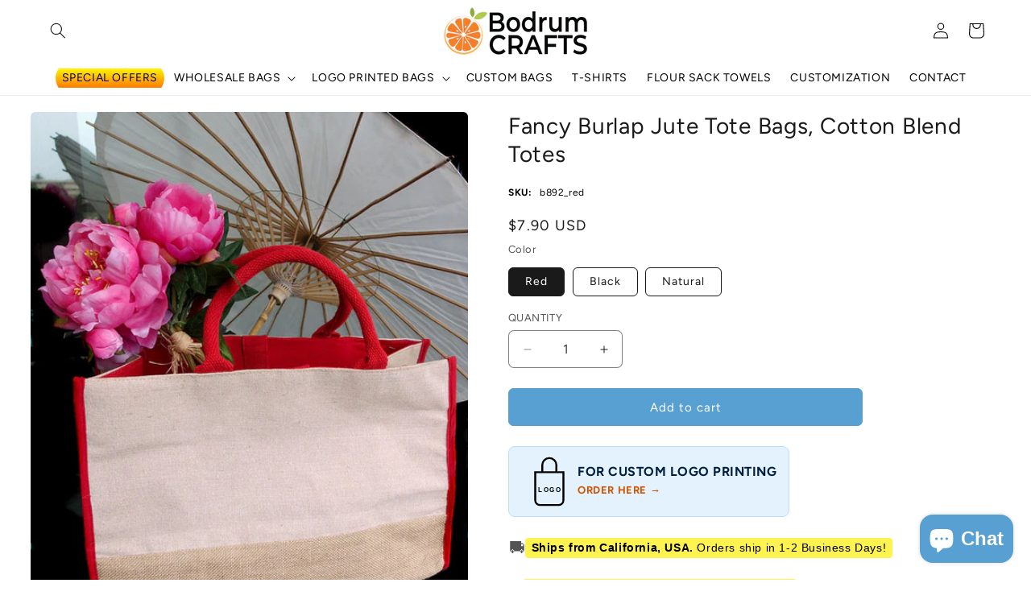

--- FILE ---
content_type: text/html; charset=utf-8
request_url: https://bodrumcrafts.com/products/fancy-burlap-jute-tote-bags-cotton-blend-totes-bulk
body_size: 48316
content:
<!doctype html>
<html class="js" lang="en">
  <head>
	<!-- Added by AVADA SEO Suite -->
	

	<!-- /Added by AVADA SEO Suite --><!--Content in content_for_header -->
<!--LayoutHub-Embed--><link rel="stylesheet" type="text/css" href="data:text/css;base64," media="all">
<!--LH--><!--/LayoutHub-Embed--><meta charset="utf-8">
    <meta http-equiv="X-UA-Compatible" content="IE=edge">
    <meta name="viewport" content="width=device-width,initial-scale=1">
    <meta name="theme-color" content="">
    <link rel="canonical" href="https://bodrumcrafts.com/products/fancy-burlap-jute-tote-bags-cotton-blend-totes-bulk"><link rel="icon" type="image/png" href="//bodrumcrafts.com/cdn/shop/files/MANDALINA_LOGO.png?crop=center&height=32&v=1768094241&width=32"><link rel="preconnect" href="https://fonts.shopifycdn.com" crossorigin><title>
      Wholesale Fancy Burlap Jute Tote Bags, Cotton Blend Totes, Large Totes
 &ndash; BodrumCrafts</title>

    
      <meta name="description" content="Large Size Jute Hessian Burlap Tote Bags in Bulk. Wholesale Natural Burlap Jute Totes are Great for Shopping, Beach, Custom Bride Bridesmaid Gifts, Wedding, Birthday, Hostess Gift, Housewarming Present, Promotional Bags. This tote can be monogrammed with initials or your full name and customize with your logo or design">
    

    

<meta property="og:site_name" content="BodrumCrafts">
<meta property="og:url" content="https://bodrumcrafts.com/products/fancy-burlap-jute-tote-bags-cotton-blend-totes-bulk">
<meta property="og:title" content="Wholesale Fancy Burlap Jute Tote Bags, Cotton Blend Totes, Large Totes">
<meta property="og:type" content="product">
<meta property="og:description" content="Large Size Jute Hessian Burlap Tote Bags in Bulk. Wholesale Natural Burlap Jute Totes are Great for Shopping, Beach, Custom Bride Bridesmaid Gifts, Wedding, Birthday, Hostess Gift, Housewarming Present, Promotional Bags. This tote can be monogrammed with initials or your full name and customize with your logo or design"><meta property="og:image" content="http://bodrumcrafts.com/cdn/shop/products/B892-79.jpg?v=1587490457">
  <meta property="og:image:secure_url" content="https://bodrumcrafts.com/cdn/shop/products/B892-79.jpg?v=1587490457">
  <meta property="og:image:width" content="600">
  <meta property="og:image:height" content="720"><meta property="og:price:amount" content="7.90">
  <meta property="og:price:currency" content="USD"><meta name="twitter:card" content="summary_large_image">
<meta name="twitter:title" content="Wholesale Fancy Burlap Jute Tote Bags, Cotton Blend Totes, Large Totes">
<meta name="twitter:description" content="Large Size Jute Hessian Burlap Tote Bags in Bulk. Wholesale Natural Burlap Jute Totes are Great for Shopping, Beach, Custom Bride Bridesmaid Gifts, Wedding, Birthday, Hostess Gift, Housewarming Present, Promotional Bags. This tote can be monogrammed with initials or your full name and customize with your logo or design">


    <script src="//bodrumcrafts.com/cdn/shop/t/31/assets/constants.js?v=132983761750457495441762755944" defer="defer"></script>
    <script src="//bodrumcrafts.com/cdn/shop/t/31/assets/pubsub.js?v=25310214064522200911762755945" defer="defer"></script>
    <script src="//bodrumcrafts.com/cdn/shop/t/31/assets/global.js?v=7301445359237545521762755945" defer="defer"></script>
    <script src="//bodrumcrafts.com/cdn/shop/t/31/assets/details-disclosure.js?v=13653116266235556501762755944" defer="defer"></script>
    <script src="//bodrumcrafts.com/cdn/shop/t/31/assets/details-modal.js?v=25581673532751508451762755945" defer="defer"></script>
    <script src="//bodrumcrafts.com/cdn/shop/t/31/assets/search-form.js?v=133129549252120666541762755946" defer="defer"></script><script>window.performance && window.performance.mark && window.performance.mark('shopify.content_for_header.start');</script><meta name="google-site-verification" content="I3ndOUSYRX8Lg_How7vZPITTyWQa1XVVjfTkMpemuxo">
<meta id="shopify-digital-wallet" name="shopify-digital-wallet" content="/11552489531/digital_wallets/dialog">
<meta name="shopify-checkout-api-token" content="34b00a2ab2c8ba27e0db0c018a5940b8">
<link rel="alternate" type="application/json+oembed" href="https://bodrumcrafts.com/products/fancy-burlap-jute-tote-bags-cotton-blend-totes-bulk.oembed">
<script async="async" src="/checkouts/internal/preloads.js?locale=en-US"></script>
<link rel="preconnect" href="https://shop.app" crossorigin="anonymous">
<script async="async" src="https://shop.app/checkouts/internal/preloads.js?locale=en-US&shop_id=11552489531" crossorigin="anonymous"></script>
<script id="apple-pay-shop-capabilities" type="application/json">{"shopId":11552489531,"countryCode":"US","currencyCode":"USD","merchantCapabilities":["supports3DS"],"merchantId":"gid:\/\/shopify\/Shop\/11552489531","merchantName":"BodrumCrafts","requiredBillingContactFields":["postalAddress","email"],"requiredShippingContactFields":["postalAddress","email"],"shippingType":"shipping","supportedNetworks":["visa","masterCard","amex","discover","elo","jcb"],"total":{"type":"pending","label":"BodrumCrafts","amount":"1.00"},"shopifyPaymentsEnabled":true,"supportsSubscriptions":true}</script>
<script id="shopify-features" type="application/json">{"accessToken":"34b00a2ab2c8ba27e0db0c018a5940b8","betas":["rich-media-storefront-analytics"],"domain":"bodrumcrafts.com","predictiveSearch":true,"shopId":11552489531,"locale":"en"}</script>
<script>var Shopify = Shopify || {};
Shopify.shop = "tocobags.myshopify.com";
Shopify.locale = "en";
Shopify.currency = {"active":"USD","rate":"1.0"};
Shopify.country = "US";
Shopify.theme = {"name":"Updated copy of Updated copy of Craft","id":179295027487,"schema_name":"Craft","schema_version":"15.4.0","theme_store_id":1368,"role":"main"};
Shopify.theme.handle = "null";
Shopify.theme.style = {"id":null,"handle":null};
Shopify.cdnHost = "bodrumcrafts.com/cdn";
Shopify.routes = Shopify.routes || {};
Shopify.routes.root = "/";</script>
<script type="module">!function(o){(o.Shopify=o.Shopify||{}).modules=!0}(window);</script>
<script>!function(o){function n(){var o=[];function n(){o.push(Array.prototype.slice.apply(arguments))}return n.q=o,n}var t=o.Shopify=o.Shopify||{};t.loadFeatures=n(),t.autoloadFeatures=n()}(window);</script>
<script>
  window.ShopifyPay = window.ShopifyPay || {};
  window.ShopifyPay.apiHost = "shop.app\/pay";
  window.ShopifyPay.redirectState = null;
</script>
<script id="shop-js-analytics" type="application/json">{"pageType":"product"}</script>
<script defer="defer" async type="module" src="//bodrumcrafts.com/cdn/shopifycloud/shop-js/modules/v2/client.init-shop-cart-sync_IZsNAliE.en.esm.js"></script>
<script defer="defer" async type="module" src="//bodrumcrafts.com/cdn/shopifycloud/shop-js/modules/v2/chunk.common_0OUaOowp.esm.js"></script>
<script type="module">
  await import("//bodrumcrafts.com/cdn/shopifycloud/shop-js/modules/v2/client.init-shop-cart-sync_IZsNAliE.en.esm.js");
await import("//bodrumcrafts.com/cdn/shopifycloud/shop-js/modules/v2/chunk.common_0OUaOowp.esm.js");

  window.Shopify.SignInWithShop?.initShopCartSync?.({"fedCMEnabled":true,"windoidEnabled":true});

</script>
<script>
  window.Shopify = window.Shopify || {};
  if (!window.Shopify.featureAssets) window.Shopify.featureAssets = {};
  window.Shopify.featureAssets['shop-js'] = {"shop-cart-sync":["modules/v2/client.shop-cart-sync_DLOhI_0X.en.esm.js","modules/v2/chunk.common_0OUaOowp.esm.js"],"init-fed-cm":["modules/v2/client.init-fed-cm_C6YtU0w6.en.esm.js","modules/v2/chunk.common_0OUaOowp.esm.js"],"shop-button":["modules/v2/client.shop-button_BCMx7GTG.en.esm.js","modules/v2/chunk.common_0OUaOowp.esm.js"],"shop-cash-offers":["modules/v2/client.shop-cash-offers_BT26qb5j.en.esm.js","modules/v2/chunk.common_0OUaOowp.esm.js","modules/v2/chunk.modal_CGo_dVj3.esm.js"],"init-windoid":["modules/v2/client.init-windoid_B9PkRMql.en.esm.js","modules/v2/chunk.common_0OUaOowp.esm.js"],"init-shop-email-lookup-coordinator":["modules/v2/client.init-shop-email-lookup-coordinator_DZkqjsbU.en.esm.js","modules/v2/chunk.common_0OUaOowp.esm.js"],"shop-toast-manager":["modules/v2/client.shop-toast-manager_Di2EnuM7.en.esm.js","modules/v2/chunk.common_0OUaOowp.esm.js"],"shop-login-button":["modules/v2/client.shop-login-button_BtqW_SIO.en.esm.js","modules/v2/chunk.common_0OUaOowp.esm.js","modules/v2/chunk.modal_CGo_dVj3.esm.js"],"avatar":["modules/v2/client.avatar_BTnouDA3.en.esm.js"],"pay-button":["modules/v2/client.pay-button_CWa-C9R1.en.esm.js","modules/v2/chunk.common_0OUaOowp.esm.js"],"init-shop-cart-sync":["modules/v2/client.init-shop-cart-sync_IZsNAliE.en.esm.js","modules/v2/chunk.common_0OUaOowp.esm.js"],"init-customer-accounts":["modules/v2/client.init-customer-accounts_DenGwJTU.en.esm.js","modules/v2/client.shop-login-button_BtqW_SIO.en.esm.js","modules/v2/chunk.common_0OUaOowp.esm.js","modules/v2/chunk.modal_CGo_dVj3.esm.js"],"init-shop-for-new-customer-accounts":["modules/v2/client.init-shop-for-new-customer-accounts_JdHXxpS9.en.esm.js","modules/v2/client.shop-login-button_BtqW_SIO.en.esm.js","modules/v2/chunk.common_0OUaOowp.esm.js","modules/v2/chunk.modal_CGo_dVj3.esm.js"],"init-customer-accounts-sign-up":["modules/v2/client.init-customer-accounts-sign-up_D6__K_p8.en.esm.js","modules/v2/client.shop-login-button_BtqW_SIO.en.esm.js","modules/v2/chunk.common_0OUaOowp.esm.js","modules/v2/chunk.modal_CGo_dVj3.esm.js"],"checkout-modal":["modules/v2/client.checkout-modal_C_ZQDY6s.en.esm.js","modules/v2/chunk.common_0OUaOowp.esm.js","modules/v2/chunk.modal_CGo_dVj3.esm.js"],"shop-follow-button":["modules/v2/client.shop-follow-button_XetIsj8l.en.esm.js","modules/v2/chunk.common_0OUaOowp.esm.js","modules/v2/chunk.modal_CGo_dVj3.esm.js"],"lead-capture":["modules/v2/client.lead-capture_DvA72MRN.en.esm.js","modules/v2/chunk.common_0OUaOowp.esm.js","modules/v2/chunk.modal_CGo_dVj3.esm.js"],"shop-login":["modules/v2/client.shop-login_ClXNxyh6.en.esm.js","modules/v2/chunk.common_0OUaOowp.esm.js","modules/v2/chunk.modal_CGo_dVj3.esm.js"],"payment-terms":["modules/v2/client.payment-terms_CNlwjfZz.en.esm.js","modules/v2/chunk.common_0OUaOowp.esm.js","modules/v2/chunk.modal_CGo_dVj3.esm.js"]};
</script>
<script id="__st">var __st={"a":11552489531,"offset":-28800,"reqid":"b702a96a-4b28-49c2-b527-ec6e62757bd6-1768526703","pageurl":"bodrumcrafts.com\/products\/fancy-burlap-jute-tote-bags-cotton-blend-totes-bulk","u":"1eaff1b872a3","p":"product","rtyp":"product","rid":4430724137002};</script>
<script>window.ShopifyPaypalV4VisibilityTracking = true;</script>
<script id="captcha-bootstrap">!function(){'use strict';const t='contact',e='account',n='new_comment',o=[[t,t],['blogs',n],['comments',n],[t,'customer']],c=[[e,'customer_login'],[e,'guest_login'],[e,'recover_customer_password'],[e,'create_customer']],r=t=>t.map((([t,e])=>`form[action*='/${t}']:not([data-nocaptcha='true']) input[name='form_type'][value='${e}']`)).join(','),a=t=>()=>t?[...document.querySelectorAll(t)].map((t=>t.form)):[];function s(){const t=[...o],e=r(t);return a(e)}const i='password',u='form_key',d=['recaptcha-v3-token','g-recaptcha-response','h-captcha-response',i],f=()=>{try{return window.sessionStorage}catch{return}},m='__shopify_v',_=t=>t.elements[u];function p(t,e,n=!1){try{const o=window.sessionStorage,c=JSON.parse(o.getItem(e)),{data:r}=function(t){const{data:e,action:n}=t;return t[m]||n?{data:e,action:n}:{data:t,action:n}}(c);for(const[e,n]of Object.entries(r))t.elements[e]&&(t.elements[e].value=n);n&&o.removeItem(e)}catch(o){console.error('form repopulation failed',{error:o})}}const l='form_type',E='cptcha';function T(t){t.dataset[E]=!0}const w=window,h=w.document,L='Shopify',v='ce_forms',y='captcha';let A=!1;((t,e)=>{const n=(g='f06e6c50-85a8-45c8-87d0-21a2b65856fe',I='https://cdn.shopify.com/shopifycloud/storefront-forms-hcaptcha/ce_storefront_forms_captcha_hcaptcha.v1.5.2.iife.js',D={infoText:'Protected by hCaptcha',privacyText:'Privacy',termsText:'Terms'},(t,e,n)=>{const o=w[L][v],c=o.bindForm;if(c)return c(t,g,e,D).then(n);var r;o.q.push([[t,g,e,D],n]),r=I,A||(h.body.append(Object.assign(h.createElement('script'),{id:'captcha-provider',async:!0,src:r})),A=!0)});var g,I,D;w[L]=w[L]||{},w[L][v]=w[L][v]||{},w[L][v].q=[],w[L][y]=w[L][y]||{},w[L][y].protect=function(t,e){n(t,void 0,e),T(t)},Object.freeze(w[L][y]),function(t,e,n,w,h,L){const[v,y,A,g]=function(t,e,n){const i=e?o:[],u=t?c:[],d=[...i,...u],f=r(d),m=r(i),_=r(d.filter((([t,e])=>n.includes(e))));return[a(f),a(m),a(_),s()]}(w,h,L),I=t=>{const e=t.target;return e instanceof HTMLFormElement?e:e&&e.form},D=t=>v().includes(t);t.addEventListener('submit',(t=>{const e=I(t);if(!e)return;const n=D(e)&&!e.dataset.hcaptchaBound&&!e.dataset.recaptchaBound,o=_(e),c=g().includes(e)&&(!o||!o.value);(n||c)&&t.preventDefault(),c&&!n&&(function(t){try{if(!f())return;!function(t){const e=f();if(!e)return;const n=_(t);if(!n)return;const o=n.value;o&&e.removeItem(o)}(t);const e=Array.from(Array(32),(()=>Math.random().toString(36)[2])).join('');!function(t,e){_(t)||t.append(Object.assign(document.createElement('input'),{type:'hidden',name:u})),t.elements[u].value=e}(t,e),function(t,e){const n=f();if(!n)return;const o=[...t.querySelectorAll(`input[type='${i}']`)].map((({name:t})=>t)),c=[...d,...o],r={};for(const[a,s]of new FormData(t).entries())c.includes(a)||(r[a]=s);n.setItem(e,JSON.stringify({[m]:1,action:t.action,data:r}))}(t,e)}catch(e){console.error('failed to persist form',e)}}(e),e.submit())}));const S=(t,e)=>{t&&!t.dataset[E]&&(n(t,e.some((e=>e===t))),T(t))};for(const o of['focusin','change'])t.addEventListener(o,(t=>{const e=I(t);D(e)&&S(e,y())}));const B=e.get('form_key'),M=e.get(l),P=B&&M;t.addEventListener('DOMContentLoaded',(()=>{const t=y();if(P)for(const e of t)e.elements[l].value===M&&p(e,B);[...new Set([...A(),...v().filter((t=>'true'===t.dataset.shopifyCaptcha))])].forEach((e=>S(e,t)))}))}(h,new URLSearchParams(w.location.search),n,t,e,['guest_login'])})(!0,!0)}();</script>
<script integrity="sha256-4kQ18oKyAcykRKYeNunJcIwy7WH5gtpwJnB7kiuLZ1E=" data-source-attribution="shopify.loadfeatures" defer="defer" src="//bodrumcrafts.com/cdn/shopifycloud/storefront/assets/storefront/load_feature-a0a9edcb.js" crossorigin="anonymous"></script>
<script crossorigin="anonymous" defer="defer" src="//bodrumcrafts.com/cdn/shopifycloud/storefront/assets/shopify_pay/storefront-65b4c6d7.js?v=20250812"></script>
<script data-source-attribution="shopify.dynamic_checkout.dynamic.init">var Shopify=Shopify||{};Shopify.PaymentButton=Shopify.PaymentButton||{isStorefrontPortableWallets:!0,init:function(){window.Shopify.PaymentButton.init=function(){};var t=document.createElement("script");t.src="https://bodrumcrafts.com/cdn/shopifycloud/portable-wallets/latest/portable-wallets.en.js",t.type="module",document.head.appendChild(t)}};
</script>
<script data-source-attribution="shopify.dynamic_checkout.buyer_consent">
  function portableWalletsHideBuyerConsent(e){var t=document.getElementById("shopify-buyer-consent"),n=document.getElementById("shopify-subscription-policy-button");t&&n&&(t.classList.add("hidden"),t.setAttribute("aria-hidden","true"),n.removeEventListener("click",e))}function portableWalletsShowBuyerConsent(e){var t=document.getElementById("shopify-buyer-consent"),n=document.getElementById("shopify-subscription-policy-button");t&&n&&(t.classList.remove("hidden"),t.removeAttribute("aria-hidden"),n.addEventListener("click",e))}window.Shopify?.PaymentButton&&(window.Shopify.PaymentButton.hideBuyerConsent=portableWalletsHideBuyerConsent,window.Shopify.PaymentButton.showBuyerConsent=portableWalletsShowBuyerConsent);
</script>
<script data-source-attribution="shopify.dynamic_checkout.cart.bootstrap">document.addEventListener("DOMContentLoaded",(function(){function t(){return document.querySelector("shopify-accelerated-checkout-cart, shopify-accelerated-checkout")}if(t())Shopify.PaymentButton.init();else{new MutationObserver((function(e,n){t()&&(Shopify.PaymentButton.init(),n.disconnect())})).observe(document.body,{childList:!0,subtree:!0})}}));
</script>
<link id="shopify-accelerated-checkout-styles" rel="stylesheet" media="screen" href="https://bodrumcrafts.com/cdn/shopifycloud/portable-wallets/latest/accelerated-checkout-backwards-compat.css" crossorigin="anonymous">
<style id="shopify-accelerated-checkout-cart">
        #shopify-buyer-consent {
  margin-top: 1em;
  display: inline-block;
  width: 100%;
}

#shopify-buyer-consent.hidden {
  display: none;
}

#shopify-subscription-policy-button {
  background: none;
  border: none;
  padding: 0;
  text-decoration: underline;
  font-size: inherit;
  cursor: pointer;
}

#shopify-subscription-policy-button::before {
  box-shadow: none;
}

      </style>
<script id="sections-script" data-sections="header" defer="defer" src="//bodrumcrafts.com/cdn/shop/t/31/compiled_assets/scripts.js?5286"></script>
<script>window.performance && window.performance.mark && window.performance.mark('shopify.content_for_header.end');</script>


    <style data-shopify>
      @font-face {
  font-family: Figtree;
  font-weight: 400;
  font-style: normal;
  font-display: swap;
  src: url("//bodrumcrafts.com/cdn/fonts/figtree/figtree_n4.3c0838aba1701047e60be6a99a1b0a40ce9b8419.woff2") format("woff2"),
       url("//bodrumcrafts.com/cdn/fonts/figtree/figtree_n4.c0575d1db21fc3821f17fd6617d3dee552312137.woff") format("woff");
}

      @font-face {
  font-family: Figtree;
  font-weight: 700;
  font-style: normal;
  font-display: swap;
  src: url("//bodrumcrafts.com/cdn/fonts/figtree/figtree_n7.2fd9bfe01586148e644724096c9d75e8c7a90e55.woff2") format("woff2"),
       url("//bodrumcrafts.com/cdn/fonts/figtree/figtree_n7.ea05de92d862f9594794ab281c4c3a67501ef5fc.woff") format("woff");
}

      @font-face {
  font-family: Figtree;
  font-weight: 400;
  font-style: italic;
  font-display: swap;
  src: url("//bodrumcrafts.com/cdn/fonts/figtree/figtree_i4.89f7a4275c064845c304a4cf8a4a586060656db2.woff2") format("woff2"),
       url("//bodrumcrafts.com/cdn/fonts/figtree/figtree_i4.6f955aaaafc55a22ffc1f32ecf3756859a5ad3e2.woff") format("woff");
}

      @font-face {
  font-family: Figtree;
  font-weight: 700;
  font-style: italic;
  font-display: swap;
  src: url("//bodrumcrafts.com/cdn/fonts/figtree/figtree_i7.06add7096a6f2ab742e09ec7e498115904eda1fe.woff2") format("woff2"),
       url("//bodrumcrafts.com/cdn/fonts/figtree/figtree_i7.ee584b5fcaccdbb5518c0228158941f8df81b101.woff") format("woff");
}

      @font-face {
  font-family: Figtree;
  font-weight: 400;
  font-style: normal;
  font-display: swap;
  src: url("//bodrumcrafts.com/cdn/fonts/figtree/figtree_n4.3c0838aba1701047e60be6a99a1b0a40ce9b8419.woff2") format("woff2"),
       url("//bodrumcrafts.com/cdn/fonts/figtree/figtree_n4.c0575d1db21fc3821f17fd6617d3dee552312137.woff") format("woff");
}


      
        :root,
        .color-scheme-1 {
          --color-background: 255,255,255;
        
          --gradient-background: #ffffff;
        

        

        --color-foreground: 26,26,26;
        --color-background-contrast: 191,191,191;
        --color-shadow: 88,160,210;
        --color-button: 88,160,210;
        --color-button-text: 255,255,255;
        --color-secondary-button: 255,255,255;
        --color-secondary-button-text: 0,0,0;
        --color-link: 0,0,0;
        --color-badge-foreground: 26,26,26;
        --color-badge-background: 255,255,255;
        --color-badge-border: 26,26,26;
        --payment-terms-background-color: rgb(255 255 255);
      }
      
        
        .color-scheme-2 {
          --color-background: 229,243,253;
        
          --gradient-background: linear-gradient(207deg, rgba(255, 255, 255, 1), rgba(229, 243, 253, 1) 76%);
        

        

        --color-foreground: 0,0,0;
        --color-background-contrast: 111,188,244;
        --color-shadow: 0,0,0;
        --color-button: 0,0,0;
        --color-button-text: 255,255,255;
        --color-secondary-button: 229,243,253;
        --color-secondary-button-text: 255,255,255;
        --color-link: 255,255,255;
        --color-badge-foreground: 0,0,0;
        --color-badge-background: 229,243,253;
        --color-badge-border: 0,0,0;
        --payment-terms-background-color: rgb(229 243 253);
      }
      
        
        .color-scheme-3 {
          --color-background: 113,106,86;
        
          --gradient-background: #716a56;
        

        

        --color-foreground: 239,236,236;
        --color-background-contrast: 41,38,31;
        --color-shadow: 37,37,37;
        --color-button: 239,236,236;
        --color-button-text: 113,106,86;
        --color-secondary-button: 113,106,86;
        --color-secondary-button-text: 239,236,236;
        --color-link: 239,236,236;
        --color-badge-foreground: 239,236,236;
        --color-badge-background: 113,106,86;
        --color-badge-border: 239,236,236;
        --payment-terms-background-color: rgb(113 106 86);
      }
      
        
        .color-scheme-4 {
          --color-background: 44,51,47;
        
          --gradient-background: #2c332f;
        

        

        --color-foreground: 239,236,236;
        --color-background-contrast: 56,65,60;
        --color-shadow: 37,37,37;
        --color-button: 239,236,236;
        --color-button-text: 44,51,47;
        --color-secondary-button: 44,51,47;
        --color-secondary-button-text: 239,236,236;
        --color-link: 239,236,236;
        --color-badge-foreground: 239,236,236;
        --color-badge-background: 44,51,47;
        --color-badge-border: 239,236,236;
        --payment-terms-background-color: rgb(44 51 47);
      }
      
        
        .color-scheme-5 {
          --color-background: 63,81,71;
        
          --gradient-background: #3f5147;
        

        

        --color-foreground: 239,236,236;
        --color-background-contrast: 7,9,8;
        --color-shadow: 37,37,37;
        --color-button: 239,236,236;
        --color-button-text: 63,81,71;
        --color-secondary-button: 63,81,71;
        --color-secondary-button-text: 239,236,236;
        --color-link: 239,236,236;
        --color-badge-foreground: 239,236,236;
        --color-badge-background: 63,81,71;
        --color-badge-border: 239,236,236;
        --payment-terms-background-color: rgb(63 81 71);
      }
      
        
        .color-scheme-9bf6b5a0-d60b-46bb-afd8-5fa569d64fa8 {
          --color-background: 255,244,79;
        
          --gradient-background: #fff44f;
        

        

        --color-foreground: 0,0,0;
        --color-background-contrast: 206,194,0;
        --color-shadow: 0,0,0;
        --color-button: 0,0,0;
        --color-button-text: 255,255,255;
        --color-secondary-button: 255,244,79;
        --color-secondary-button-text: 44,51,47;
        --color-link: 44,51,47;
        --color-badge-foreground: 0,0,0;
        --color-badge-background: 255,244,79;
        --color-badge-border: 0,0,0;
        --payment-terms-background-color: rgb(255 244 79);
      }
      
        
        .color-scheme-aad6289d-9a2b-4d27-8227-655fa8f99de9 {
          --color-background: ,,;
        
          --gradient-background: ;
        

        

        --color-foreground: 37,37,37;
        --color-background-contrast: ,,;
        --color-shadow: 37,37,37;
        --color-button: 44,51,47;
        --color-button-text: 255,255,255;
        --color-secondary-button: ,,;
        --color-secondary-button-text: 80,86,85;
        --color-link: 80,86,85;
        --color-badge-foreground: 37,37,37;
        --color-badge-background: ,,;
        --color-badge-border: 37,37,37;
        --payment-terms-background-color: rgb();
      }
      
        
        .color-scheme-77d57be3-8145-4f33-ab3a-e23a4592364a {
          --color-background: 235,235,235;
        
          --gradient-background: #ebebeb;
        

        

        --color-foreground: 0,0,0;
        --color-background-contrast: 171,171,171;
        --color-shadow: 0,0,0;
        --color-button: 0,0,0;
        --color-button-text: 255,255,255;
        --color-secondary-button: 235,235,235;
        --color-secondary-button-text: 0,0,0;
        --color-link: 0,0,0;
        --color-badge-foreground: 0,0,0;
        --color-badge-background: 235,235,235;
        --color-badge-border: 0,0,0;
        --payment-terms-background-color: rgb(235 235 235);
      }
      
        
        .color-scheme-0e688d38-f3ac-4959-91c7-956512959ba9 {
          --color-background: 229,243,253;
        
          --gradient-background: #e5f3fd;
        

        

        --color-foreground: 0,0,0;
        --color-background-contrast: 111,188,244;
        --color-shadow: 88,160,210;
        --color-button: 88,160,210;
        --color-button-text: 255,255,255;
        --color-secondary-button: 229,243,253;
        --color-secondary-button-text: 0,0,0;
        --color-link: 0,0,0;
        --color-badge-foreground: 0,0,0;
        --color-badge-background: 229,243,253;
        --color-badge-border: 0,0,0;
        --payment-terms-background-color: rgb(229 243 253);
      }
      

      body, .color-scheme-1, .color-scheme-2, .color-scheme-3, .color-scheme-4, .color-scheme-5, .color-scheme-9bf6b5a0-d60b-46bb-afd8-5fa569d64fa8, .color-scheme-aad6289d-9a2b-4d27-8227-655fa8f99de9, .color-scheme-77d57be3-8145-4f33-ab3a-e23a4592364a, .color-scheme-0e688d38-f3ac-4959-91c7-956512959ba9 {
        color: rgba(var(--color-foreground), 0.75);
        background-color: rgb(var(--color-background));
      }

      :root {
        --font-body-family: Figtree, sans-serif;
        --font-body-style: normal;
        --font-body-weight: 400;
        --font-body-weight-bold: 700;

        --font-heading-family: Figtree, sans-serif;
        --font-heading-style: normal;
        --font-heading-weight: 400;

        --font-body-scale: 1.0;
        --font-heading-scale: 1.2;

        --media-padding: px;
        --media-border-opacity: 0.1;
        --media-border-width: 0px;
        --media-radius: 6px;
        --media-shadow-opacity: 0.0;
        --media-shadow-horizontal-offset: 0px;
        --media-shadow-vertical-offset: 40px;
        --media-shadow-blur-radius: 5px;
        --media-shadow-visible: 0;

        --page-width: 130rem;
        --page-width-margin: 0rem;

        --product-card-image-padding: 0.0rem;
        --product-card-corner-radius: 0.6rem;
        --product-card-text-alignment: left;
        --product-card-border-width: 0.0rem;
        --product-card-border-opacity: 0.1;
        --product-card-shadow-opacity: 0.0;
        --product-card-shadow-visible: 0;
        --product-card-shadow-horizontal-offset: 0.0rem;
        --product-card-shadow-vertical-offset: 0.4rem;
        --product-card-shadow-blur-radius: 0.5rem;

        --collection-card-image-padding: 0.0rem;
        --collection-card-corner-radius: 0.8rem;
        --collection-card-text-alignment: left;
        --collection-card-border-width: 0.1rem;
        --collection-card-border-opacity: 0.1;
        --collection-card-shadow-opacity: 0.0;
        --collection-card-shadow-visible: 0;
        --collection-card-shadow-horizontal-offset: 0.0rem;
        --collection-card-shadow-vertical-offset: 1.0rem;
        --collection-card-shadow-blur-radius: 0.5rem;

        --blog-card-image-padding: 0.0rem;
        --blog-card-corner-radius: 0.6rem;
        --blog-card-text-alignment: left;
        --blog-card-border-width: 0.1rem;
        --blog-card-border-opacity: 0.1;
        --blog-card-shadow-opacity: 0.0;
        --blog-card-shadow-visible: 0;
        --blog-card-shadow-horizontal-offset: 0.0rem;
        --blog-card-shadow-vertical-offset: 0.4rem;
        --blog-card-shadow-blur-radius: 0.5rem;

        --badge-corner-radius: 0.6rem;

        --popup-border-width: 1px;
        --popup-border-opacity: 0.5;
        --popup-corner-radius: 6px;
        --popup-shadow-opacity: 0.0;
        --popup-shadow-horizontal-offset: 0px;
        --popup-shadow-vertical-offset: 4px;
        --popup-shadow-blur-radius: 5px;

        --drawer-border-width: 1px;
        --drawer-border-opacity: 0.1;
        --drawer-shadow-opacity: 0.0;
        --drawer-shadow-horizontal-offset: 0px;
        --drawer-shadow-vertical-offset: 4px;
        --drawer-shadow-blur-radius: 5px;

        --spacing-sections-desktop: 0px;
        --spacing-sections-mobile: 0px;

        --grid-desktop-vertical-spacing: 24px;
        --grid-desktop-horizontal-spacing: 24px;
        --grid-mobile-vertical-spacing: 12px;
        --grid-mobile-horizontal-spacing: 12px;

        --text-boxes-border-opacity: 0.1;
        --text-boxes-border-width: 0px;
        --text-boxes-radius: 6px;
        --text-boxes-shadow-opacity: 0.0;
        --text-boxes-shadow-visible: 0;
        --text-boxes-shadow-horizontal-offset: 0px;
        --text-boxes-shadow-vertical-offset: 4px;
        --text-boxes-shadow-blur-radius: 5px;

        --buttons-radius: 6px;
        --buttons-radius-outset: 7px;
        --buttons-border-width: 1px;
        --buttons-border-opacity: 1.0;
        --buttons-shadow-opacity: 0.0;
        --buttons-shadow-visible: 0;
        --buttons-shadow-horizontal-offset: 0px;
        --buttons-shadow-vertical-offset: 4px;
        --buttons-shadow-blur-radius: 5px;
        --buttons-border-offset: 0.3px;

        --inputs-radius: 6px;
        --inputs-border-width: 1px;
        --inputs-border-opacity: 0.55;
        --inputs-shadow-opacity: 0.0;
        --inputs-shadow-horizontal-offset: 0px;
        --inputs-margin-offset: 0px;
        --inputs-shadow-vertical-offset: 4px;
        --inputs-shadow-blur-radius: 5px;
        --inputs-radius-outset: 7px;

        --variant-pills-radius: 6px;
        --variant-pills-border-width: 1px;
        --variant-pills-border-opacity: 1.0;
        --variant-pills-shadow-opacity: 0.0;
        --variant-pills-shadow-horizontal-offset: 0px;
        --variant-pills-shadow-vertical-offset: 4px;
        --variant-pills-shadow-blur-radius: 5px;
      }

      *,
      *::before,
      *::after {
        box-sizing: inherit;
      }

      html {
        box-sizing: border-box;
        font-size: calc(var(--font-body-scale) * 62.5%);
        height: 100%;
      }

      body {
        display: grid;
        grid-template-rows: auto auto 1fr auto;
        grid-template-columns: 100%;
        min-height: 100%;
        margin: 0;
        font-size: 1.5rem;
        letter-spacing: 0.06rem;
        line-height: calc(1 + 0.8 / var(--font-body-scale));
        font-family: var(--font-body-family);
        font-style: var(--font-body-style);
        font-weight: var(--font-body-weight);
      }

      @media screen and (min-width: 750px) {
        body {
          font-size: 1.6rem;
        }
      }
    </style>

    <link href="//bodrumcrafts.com/cdn/shop/t/31/assets/base.css?v=159841507637079171801762755944" rel="stylesheet" type="text/css" media="all" />
    <link rel="stylesheet" href="//bodrumcrafts.com/cdn/shop/t/31/assets/component-cart-items.css?v=13033300910818915211762755944" media="print" onload="this.media='all'">
      <link rel="preload" as="font" href="//bodrumcrafts.com/cdn/fonts/figtree/figtree_n4.3c0838aba1701047e60be6a99a1b0a40ce9b8419.woff2" type="font/woff2" crossorigin>
      

      <link rel="preload" as="font" href="//bodrumcrafts.com/cdn/fonts/figtree/figtree_n4.3c0838aba1701047e60be6a99a1b0a40ce9b8419.woff2" type="font/woff2" crossorigin>
      
<link
        rel="stylesheet"
        href="//bodrumcrafts.com/cdn/shop/t/31/assets/component-predictive-search.css?v=118923337488134913561762755944"
        media="print"
        onload="this.media='all'"
      ><script>
      if (Shopify.designMode) {
        document.documentElement.classList.add('shopify-design-mode');
      }
    </script>

<!-- BEGIN app block: shopify://apps/pagefly-page-builder/blocks/app-embed/83e179f7-59a0-4589-8c66-c0dddf959200 -->

<!-- BEGIN app snippet: pagefly-cro-ab-testing-main -->







<script>
  ;(function () {
    const url = new URL(window.location)
    const viewParam = url.searchParams.get('view')
    if (viewParam && viewParam.includes('variant-pf-')) {
      url.searchParams.set('pf_v', viewParam)
      url.searchParams.delete('view')
      window.history.replaceState({}, '', url)
    }
  })()
</script>



<script type='module'>
  
  window.PAGEFLY_CRO = window.PAGEFLY_CRO || {}

  window.PAGEFLY_CRO['data_debug'] = {
    original_template_suffix: "all_products",
    allow_ab_test: false,
    ab_test_start_time: 0,
    ab_test_end_time: 0,
    today_date_time: 1768526703000,
  }
  window.PAGEFLY_CRO['GA4'] = { enabled: false}
</script>

<!-- END app snippet -->








  <script src='https://cdn.shopify.com/extensions/019bb4f9-aed6-78a3-be91-e9d44663e6bf/pagefly-page-builder-215/assets/pagefly-helper.js' defer='defer'></script>

  <script src='https://cdn.shopify.com/extensions/019bb4f9-aed6-78a3-be91-e9d44663e6bf/pagefly-page-builder-215/assets/pagefly-general-helper.js' defer='defer'></script>

  <script src='https://cdn.shopify.com/extensions/019bb4f9-aed6-78a3-be91-e9d44663e6bf/pagefly-page-builder-215/assets/pagefly-snap-slider.js' defer='defer'></script>

  <script src='https://cdn.shopify.com/extensions/019bb4f9-aed6-78a3-be91-e9d44663e6bf/pagefly-page-builder-215/assets/pagefly-slideshow-v3.js' defer='defer'></script>

  <script src='https://cdn.shopify.com/extensions/019bb4f9-aed6-78a3-be91-e9d44663e6bf/pagefly-page-builder-215/assets/pagefly-slideshow-v4.js' defer='defer'></script>

  <script src='https://cdn.shopify.com/extensions/019bb4f9-aed6-78a3-be91-e9d44663e6bf/pagefly-page-builder-215/assets/pagefly-glider.js' defer='defer'></script>

  <script src='https://cdn.shopify.com/extensions/019bb4f9-aed6-78a3-be91-e9d44663e6bf/pagefly-page-builder-215/assets/pagefly-slideshow-v1-v2.js' defer='defer'></script>

  <script src='https://cdn.shopify.com/extensions/019bb4f9-aed6-78a3-be91-e9d44663e6bf/pagefly-page-builder-215/assets/pagefly-product-media.js' defer='defer'></script>

  <script src='https://cdn.shopify.com/extensions/019bb4f9-aed6-78a3-be91-e9d44663e6bf/pagefly-page-builder-215/assets/pagefly-product.js' defer='defer'></script>


<script id='pagefly-helper-data' type='application/json'>
  {
    "page_optimization": {
      "assets_prefetching": false
    },
    "elements_asset_mapper": {
      "Accordion": "https://cdn.shopify.com/extensions/019bb4f9-aed6-78a3-be91-e9d44663e6bf/pagefly-page-builder-215/assets/pagefly-accordion.js",
      "Accordion3": "https://cdn.shopify.com/extensions/019bb4f9-aed6-78a3-be91-e9d44663e6bf/pagefly-page-builder-215/assets/pagefly-accordion3.js",
      "CountDown": "https://cdn.shopify.com/extensions/019bb4f9-aed6-78a3-be91-e9d44663e6bf/pagefly-page-builder-215/assets/pagefly-countdown.js",
      "GMap1": "https://cdn.shopify.com/extensions/019bb4f9-aed6-78a3-be91-e9d44663e6bf/pagefly-page-builder-215/assets/pagefly-gmap.js",
      "GMap2": "https://cdn.shopify.com/extensions/019bb4f9-aed6-78a3-be91-e9d44663e6bf/pagefly-page-builder-215/assets/pagefly-gmap.js",
      "GMapBasicV2": "https://cdn.shopify.com/extensions/019bb4f9-aed6-78a3-be91-e9d44663e6bf/pagefly-page-builder-215/assets/pagefly-gmap.js",
      "GMapAdvancedV2": "https://cdn.shopify.com/extensions/019bb4f9-aed6-78a3-be91-e9d44663e6bf/pagefly-page-builder-215/assets/pagefly-gmap.js",
      "HTML.Video": "https://cdn.shopify.com/extensions/019bb4f9-aed6-78a3-be91-e9d44663e6bf/pagefly-page-builder-215/assets/pagefly-htmlvideo.js",
      "HTML.Video2": "https://cdn.shopify.com/extensions/019bb4f9-aed6-78a3-be91-e9d44663e6bf/pagefly-page-builder-215/assets/pagefly-htmlvideo2.js",
      "HTML.Video3": "https://cdn.shopify.com/extensions/019bb4f9-aed6-78a3-be91-e9d44663e6bf/pagefly-page-builder-215/assets/pagefly-htmlvideo2.js",
      "BackgroundVideo": "https://cdn.shopify.com/extensions/019bb4f9-aed6-78a3-be91-e9d44663e6bf/pagefly-page-builder-215/assets/pagefly-htmlvideo2.js",
      "Instagram": "https://cdn.shopify.com/extensions/019bb4f9-aed6-78a3-be91-e9d44663e6bf/pagefly-page-builder-215/assets/pagefly-instagram.js",
      "Instagram2": "https://cdn.shopify.com/extensions/019bb4f9-aed6-78a3-be91-e9d44663e6bf/pagefly-page-builder-215/assets/pagefly-instagram.js",
      "Insta3": "https://cdn.shopify.com/extensions/019bb4f9-aed6-78a3-be91-e9d44663e6bf/pagefly-page-builder-215/assets/pagefly-instagram3.js",
      "Tabs": "https://cdn.shopify.com/extensions/019bb4f9-aed6-78a3-be91-e9d44663e6bf/pagefly-page-builder-215/assets/pagefly-tab.js",
      "Tabs3": "https://cdn.shopify.com/extensions/019bb4f9-aed6-78a3-be91-e9d44663e6bf/pagefly-page-builder-215/assets/pagefly-tab3.js",
      "ProductBox": "https://cdn.shopify.com/extensions/019bb4f9-aed6-78a3-be91-e9d44663e6bf/pagefly-page-builder-215/assets/pagefly-cart.js",
      "FBPageBox2": "https://cdn.shopify.com/extensions/019bb4f9-aed6-78a3-be91-e9d44663e6bf/pagefly-page-builder-215/assets/pagefly-facebook.js",
      "FBLikeButton2": "https://cdn.shopify.com/extensions/019bb4f9-aed6-78a3-be91-e9d44663e6bf/pagefly-page-builder-215/assets/pagefly-facebook.js",
      "TwitterFeed2": "https://cdn.shopify.com/extensions/019bb4f9-aed6-78a3-be91-e9d44663e6bf/pagefly-page-builder-215/assets/pagefly-twitter.js",
      "Paragraph4": "https://cdn.shopify.com/extensions/019bb4f9-aed6-78a3-be91-e9d44663e6bf/pagefly-page-builder-215/assets/pagefly-paragraph4.js",

      "AliReviews": "https://cdn.shopify.com/extensions/019bb4f9-aed6-78a3-be91-e9d44663e6bf/pagefly-page-builder-215/assets/pagefly-3rd-elements.js",
      "BackInStock": "https://cdn.shopify.com/extensions/019bb4f9-aed6-78a3-be91-e9d44663e6bf/pagefly-page-builder-215/assets/pagefly-3rd-elements.js",
      "GloboBackInStock": "https://cdn.shopify.com/extensions/019bb4f9-aed6-78a3-be91-e9d44663e6bf/pagefly-page-builder-215/assets/pagefly-3rd-elements.js",
      "GrowaveWishlist": "https://cdn.shopify.com/extensions/019bb4f9-aed6-78a3-be91-e9d44663e6bf/pagefly-page-builder-215/assets/pagefly-3rd-elements.js",
      "InfiniteOptionsShopPad": "https://cdn.shopify.com/extensions/019bb4f9-aed6-78a3-be91-e9d44663e6bf/pagefly-page-builder-215/assets/pagefly-3rd-elements.js",
      "InkybayProductPersonalizer": "https://cdn.shopify.com/extensions/019bb4f9-aed6-78a3-be91-e9d44663e6bf/pagefly-page-builder-215/assets/pagefly-3rd-elements.js",
      "LimeSpot": "https://cdn.shopify.com/extensions/019bb4f9-aed6-78a3-be91-e9d44663e6bf/pagefly-page-builder-215/assets/pagefly-3rd-elements.js",
      "Loox": "https://cdn.shopify.com/extensions/019bb4f9-aed6-78a3-be91-e9d44663e6bf/pagefly-page-builder-215/assets/pagefly-3rd-elements.js",
      "Opinew": "https://cdn.shopify.com/extensions/019bb4f9-aed6-78a3-be91-e9d44663e6bf/pagefly-page-builder-215/assets/pagefly-3rd-elements.js",
      "Powr": "https://cdn.shopify.com/extensions/019bb4f9-aed6-78a3-be91-e9d44663e6bf/pagefly-page-builder-215/assets/pagefly-3rd-elements.js",
      "ProductReviews": "https://cdn.shopify.com/extensions/019bb4f9-aed6-78a3-be91-e9d44663e6bf/pagefly-page-builder-215/assets/pagefly-3rd-elements.js",
      "PushOwl": "https://cdn.shopify.com/extensions/019bb4f9-aed6-78a3-be91-e9d44663e6bf/pagefly-page-builder-215/assets/pagefly-3rd-elements.js",
      "ReCharge": "https://cdn.shopify.com/extensions/019bb4f9-aed6-78a3-be91-e9d44663e6bf/pagefly-page-builder-215/assets/pagefly-3rd-elements.js",
      "Rivyo": "https://cdn.shopify.com/extensions/019bb4f9-aed6-78a3-be91-e9d44663e6bf/pagefly-page-builder-215/assets/pagefly-3rd-elements.js",
      "TrackingMore": "https://cdn.shopify.com/extensions/019bb4f9-aed6-78a3-be91-e9d44663e6bf/pagefly-page-builder-215/assets/pagefly-3rd-elements.js",
      "Vitals": "https://cdn.shopify.com/extensions/019bb4f9-aed6-78a3-be91-e9d44663e6bf/pagefly-page-builder-215/assets/pagefly-3rd-elements.js",
      "Wiser": "https://cdn.shopify.com/extensions/019bb4f9-aed6-78a3-be91-e9d44663e6bf/pagefly-page-builder-215/assets/pagefly-3rd-elements.js"
    },
    "custom_elements_mapper": {
      "pf-click-action-element": "https://cdn.shopify.com/extensions/019bb4f9-aed6-78a3-be91-e9d44663e6bf/pagefly-page-builder-215/assets/pagefly-click-action-element.js",
      "pf-dialog-element": "https://cdn.shopify.com/extensions/019bb4f9-aed6-78a3-be91-e9d44663e6bf/pagefly-page-builder-215/assets/pagefly-dialog-element.js"
    }
  }
</script>


<!-- END app block --><!-- BEGIN app block: shopify://apps/upload-lift/blocks/app-embed/3c98bdcb-7587-4ade-bfe4-7d8af00d05ca -->
<script src="https://assets.cloudlift.app/api/assets/upload.js?shop=tocobags.myshopify.com" defer="defer"></script>

<!-- END app block --><!-- BEGIN app block: shopify://apps/foxify-page-builder/blocks/app-embed/4e19e422-f550-4994-9ea0-84f23728223d -->












  <script id='foxify-recently-viewed-product'>
    const productHandle = "fancy-burlap-jute-tote-bags-cotton-blend-totes-bulk";
    let max = 20;
    const saveKey = 'foxify:recently-viewed';
    const products = localStorage.getItem(saveKey) ? JSON.parse(localStorage.getItem(saveKey)) : [];
    if (productHandle && !products.includes(productHandle)) {
      products.push(productHandle)
    }
    localStorage.setItem(saveKey, JSON.stringify(products.filter((x, i) => {
      return i <= max - 1
    })))
  </script>







<!-- END app block --><!-- BEGIN app block: shopify://apps/tabs-studio/blocks/global_embed_block/19980fb9-f2ca-4ada-ad36-c0364c3318b8 -->
<style id="tabs-by-station-custom-styles">
  .station-tabs .station-tabs-content-inner{padding:20px 0 0 0 !important;border-width:2px 0 0 !important;margin:-14px  0 0 0 !important;border-color:#e0e0e0 !important;text-align:left !important;}.station-tabs.mod-full-width .station-tabs-content-inner, .station-tabs .station-tabs-tabset.mod-vertical .station-tabs-content-inner{padding:0 0 24px 0 !important;border-width:0 0 1px 0 !important;margin:20px 0 0 !important;border-color:#d0d0d0 !important;}.station-tabs .station-tabs-tabcontent{padding:20px 0 0 0 !important;border-width:2px 0 0 !important;margin:-14px  0 0 0 !important;border-color:#e0e0e0 !important;text-align:left !important;}.station-tabs.mod-full-width .station-tabs-tabcontent, .station-tabs .station-tabs-tabset.mod-vertical .station-tabs-tabcontent{padding:0 0 24px 0 !important;border-width:0 0 1px 0 !important;margin:20px 0 0 !important;border-color:#d0d0d0 !important;}.station-tabs .station-tabs-link{border-width:0 0 2px 0 !important;padding:0 16px 8px 16px !important;border-color:transparent !important;font-weight:500 !important;color:#000000 !important;margin:0 0 12px 0 !important;font-size:0.875em !important;}.station-tabs.mod-full-width .station-tabs-link, .station-tabs .station-tabs-tabset.mod-vertical .station-tabs-link{border-width:0 0 1px 0 !important;padding:14px 0 !important;border-color:#d0d0d0 !important;margin:0 !important;}.station-tabs .station-tabs-tab{border-width:0 0 2px 0 !important;padding:0 16px 8px 16px !important;border-color:transparent !important;font-weight:500 !important;color:#000000 !important;margin:0 0 12px 0 !important;font-size:0.875em !important;}.station-tabs.mod-full-width .station-tabs-tab, .station-tabs .station-tabs-tabset.mod-vertical .station-tabs-tab{border-width:0 0 1px 0 !important;padding:14px 0 !important;border-color:#d0d0d0 !important;margin:0 !important;}.station-tabs .station-tabs-link.is-active{border-color:currentColor !important;color:currentColor !important;background-color:#F2F4DF !important;font-size:0.875em !important;font-style:normal !important;}.station-tabs.mod-full-width .station-tabs-link.is-active, .station-tabs .station-tabs-tabset.mod-vertical .station-tabs-link.is-active{border-color:currentColor !important;border-width:0 0 2px !important;}.station-tabs .station-tabs-tab.is-active{border-color:currentColor !important;color:currentColor !important;background-color:#F2F4DF !important;font-size:0.875em !important;font-style:normal !important;}.station-tabs.mod-full-width .station-tabs-tab.is-active, .station-tabs .station-tabs-tabset.mod-vertical .station-tabs-tab.is-active{border-color:currentColor !important;border-width:0 0 2px !important;}.station-tabs .station-tabs-tabset.mod-horizontal .station-tabs-tab.is-active{border-color:currentColor !important;color:currentColor !important;background-color:#F2F4DF !important;}.station-tabs .station-tabs-content-inner > :first-child{margin-top:0 !important;}.station-tabs .station-tabs-tabcontent > :first-child{margin-top:0 !important;}.station-tabs .station-tabs-content-inner > :last-child{margin-bottom:0 !important;}.station-tabs .station-tabs-tabcontent > :last-child{margin-bottom:0 !important;}.station-tabs .station-tabs-link:hover{border-color:currentColor !important;color:#000000 !important;}.station-tabs.mod-full-width .station-tabs-link:hover, .station-tabs .station-tabs-tabset.mod-vertical .station-tabs-link:hover{border-color:currentColor !important;}.station-tabs .station-tabs-link.is-active:hover{border-color:currentColor !important;color:#000000 !important;}.station-tabs.mod-full-width .station-tabs-link.is-active:hover, .station-tabs .station-tabs-tabset.mod-vertical .station-tabs-link.is-active:hover{border-color:currentColor !important;}.station-tabs .station-tabs-tab:hover{border-color:currentColor !important;color:#000000 !important;}.station-tabs.mod-full-width .station-tabs-tab:hover, .station-tabs .station-tabs-tabset.mod-vertical .station-tabs-tab:hover{border-color:currentColor !important;}.station-tabs .station-tabs-tab.is-active:hover{border-color:currentColor !important;color:#000000 !important;}.station-tabs.mod-full-width .station-tabs-tab.is-active:hover, .station-tabs .station-tabs-tabset.mod-vertical .station-tabs-tab.is-active:hover{border-color:currentColor !important;}.station-tabs .station-tabs-tabtitle{letter-spacing:unset !important;line-height:normal !important;text-transform:unset !important;font-family:unset !important;}.station-tabs.mod-full-width .station-tabs-tabtitle, .station-tabs .station-tabs-tabset.mod-vertical .station-tabs-tabtitle{font-family:unset !important;}.station-tabs.mod-full-width .station-tabs-link:last-of-type, .station-tabs .station-tabs-tabset.mod-vertical .station-tabs-link:last-of-type{margin:0 !important;}.station-tabs.mod-full-width .station-tabs-tab.mod-last, .station-tabs .station-tabs-tabset.mod-vertical .station-tabs-tab.mod-last{margin:0 !important;}.station-tabs.mod-full-width , .station-tabs .station-tabs-tabset.mod-vertical {margin:0 !important;}
  
</style>

<script id="station-tabs-data-json" type="application/json">{
  "globalAbove": null,
  "globalBelow": null,
  "proTabsHTML": "",
  "productTitle": "Fancy Burlap Jute Tote Bags, Cotton Blend Totes",
  "productDescription": "\u003cp\u003eWholesale Cute Burlap Jute Tote Bags in Large Size. Our Bulk Cheap Bags with Handle are Ideal for Shopping Grocery, Promotional Gifts, Party Favors, Beach, Wedding Welcome Bags, Home Decoration, Custom Printed Gifts, Travel.\u003c\/p\u003e\n\u003cp data-mce-fragment=\"1\"\u003e\u003cstrong data-mce-fragment=\"1\"\u003e\u003cspan data-mce-fragment=\"1\"\u003eThe orders will ship out the same day or in 1 business day!\u003c\/span\u003e\u003c\/strong\u003e\u003c\/p\u003e\n\u003cp data-mce-fragment=\"1\"\u003e\u003cstrong data-mce-fragment=\"1\"\u003eDescription\u003c\/strong\u003e\u003c\/p\u003e\n\u003cdiv id=\"pdp-merchandise-description\"\u003e\n\u003cul\u003e\n\u003cli\u003eFancy Burlap Jute Fabric Tote Bags\u003c\/li\u003e\n\u003cli\u003e\u003cspan\u003eTwo tone burlap juco ( jute and cotton mix ) tote.\u003c\/span\u003e\u003c\/li\u003e\n\u003cli\u003e\u003cspan\u003eSize  17 1\/2\"W x 11 1\/2\"H x 8 1\/2\"D\u003c\/span\u003e\u003c\/li\u003e\n\u003cli\u003e\u003cspan\u003eFully lined with 6\" soft cotton webbed handles.\u003c\/span\u003e\u003c\/li\u003e\n\u003cli\u003ePadded rope handle for extra comfort\u003cbr\u003e\n\u003c\/li\u003e\n\u003cli\u003e\u003cspan\u003eOur bags are 100% bio-degradable and Eco-friendly too.\u003c\/span\u003e\u003c\/li\u003e\n\u003cli\u003ePerfect for gift bags!\u003c\/li\u003e\n\u003cli\u003e\n\u003cspan\u003eBurlap Jute bag is suitable for all purposes.\u003cspan\u003e \u003c\/span\u003e\u003c\/span\u003e\u003cspan\u003ePrinted with your custom or brand logo or advertising slogan, it attracts everyone's attention in at your events.\u003cspan\u003e \u003c\/span\u003e\u003c\/span\u003e\n\u003c\/li\u003e\n\u003c\/ul\u003e\n\u003cmeta charset=\"utf-8\"\u003e \u003cmeta charset=\"utf-8\"\u003e\n\u003cp data-mce-fragment=\"1\"\u003e\u003cstrong data-mce-fragment=\"1\"\u003eAdvantages of burlap jute fabric:\u003c\/strong\u003e\u003c\/p\u003e\n\u003cul data-mce-fragment=\"1\"\u003e\n\u003cli data-mce-fragment=\"1\"\u003eBurlap Jute is durable and can be used again and again and is therefore very environmentally friendly\u003c\/li\u003e\n\u003cli data-mce-fragment=\"1\"\u003e\n\u003cspan data-mce-fragment=\"1\"\u003eBurlap Jute Bags \u003c\/span\u003ehave a very low CO2, water and eco footprint\u003c\/li\u003e\n\u003cli data-mce-fragment=\"1\"\u003eBurlap Jute bags are very sustainable\u003c\/li\u003e\n\u003cli data-mce-fragment=\"1\"\u003eBurlap Jute bags are ecological.\u003c\/li\u003e\n\u003cli data-mce-fragment=\"1\"\u003eBurlap Jute bags degrade biologically in 1-2 years.\u003c\/li\u003e\n\u003cli data-mce-fragment=\"1\"\u003eBurlap Jute bags are extremely strong.\u003c\/li\u003e\n\u003cli data-mce-fragment=\"1\"\u003eBurlap Jute bags are trendy and hip!\u003c\/li\u003e\n\u003c\/ul\u003e\n\u003cp data-mce-fragment=\"1\"\u003e\u003cstrong data-mce-fragment=\"1\"\u003eCharacteristics Jute:\u003c\/strong\u003e\u003c\/p\u003e\n\u003cul data-mce-fragment=\"1\"\u003e\n\u003cli data-mce-fragment=\"1\"\u003eJute is a pure vegetable fiber, which is obtained in a complex manufacturing process.\u003c\/li\u003e\n\u003cli data-mce-fragment=\"1\"\u003eTypical for jute is its tear-resistant and durable texture. It is breathable, biodegradable and the ideal material for the environmentally conscious.\u003c\/li\u003e\n\u003cli data-mce-fragment=\"1\"\u003eJute fabric is characterized by a rough and natural look and is used in particular for the production of decorations, sacks and bags.\u003c\/li\u003e\n\u003cli data-mce-fragment=\"1\"\u003eJute is well suited for sewing beginners as it is easy to cut and uncomplicated even when sewing.\u003c\/li\u003e\n\u003cli data-mce-fragment=\"1\"\u003eJute is not always washable and usually not suitable for tumble drying, but can be hot ironed in most cases.\u003c\/li\u003e\n\u003c\/ul\u003e\n\u003cbr\u003e\n\u003cul\u003e\u003c\/ul\u003e\n\u003c\/div\u003e\n\u003cdiv\u003e\u003c\/div\u003e",
  "icons": []
}</script>

<script>
  document.documentElement.classList.add('tabsst-loading');
  document.addEventListener('stationTabsLegacyAPILoaded', function(e) {
    e.detail.isLegacy = true;
    });

  document.addEventListener('stationTabsAPIReady', function(e) {
    var Tabs = e.detail;

    if (Tabs.appSettings) {
      Tabs.appSettings = {"default_tab":false,"default_tab_title":"Description","show_stop_element":true,"layout":"horizontal","layout_breakpoint":768,"deep_links":false,"clean_content_level":"basic_tags","content_classnames":null,"open_first_tab":true,"allow_multiple_open":false,"remove_empty_tabs":false,"default_tab_translations":null,"start_tab_element":"h1"};
      Tabs.appSettings = {lang: 'en'};

      Tabs.appSettings = {
        indicatorType: "plusminus",
        indicatorPlacement: "after"
      };
    }

    if (Tabs.isLegacy) { return; }
          Tabs.init(null, {
            initializeDescription: true,
            fallback: true
          });
  });

  
</script>

<svg style="display:none" aria-hidden="true">
  <defs>
    
  </defs>
</svg>

<!-- END app block --><!-- BEGIN app block: shopify://apps/judge-me-reviews/blocks/judgeme_core/61ccd3b1-a9f2-4160-9fe9-4fec8413e5d8 --><!-- Start of Judge.me Core -->






<link rel="dns-prefetch" href="https://cdnwidget.judge.me">
<link rel="dns-prefetch" href="https://cdn.judge.me">
<link rel="dns-prefetch" href="https://cdn1.judge.me">
<link rel="dns-prefetch" href="https://api.judge.me">

<script data-cfasync='false' class='jdgm-settings-script'>window.jdgmSettings={"pagination":5,"disable_web_reviews":false,"badge_no_review_text":"No reviews","badge_n_reviews_text":"{{ n }} review/reviews","badge_star_color":"#F89406","hide_badge_preview_if_no_reviews":true,"badge_hide_text":false,"enforce_center_preview_badge":false,"widget_title":"Customer Reviews","widget_open_form_text":"Write a review","widget_close_form_text":"Cancel review","widget_refresh_page_text":"Refresh page","widget_summary_text":"Based on {{ number_of_reviews }} review/reviews","widget_no_review_text":"Be the first to write a review","widget_name_field_text":"Display name","widget_verified_name_field_text":"Verified Name (public)","widget_name_placeholder_text":"Display name","widget_required_field_error_text":"This field is required.","widget_email_field_text":"Email address","widget_verified_email_field_text":"Verified Email (private, can not be edited)","widget_email_placeholder_text":"Your email address","widget_email_field_error_text":"Please enter a valid email address.","widget_rating_field_text":"Rating","widget_review_title_field_text":"Review Title","widget_review_title_placeholder_text":"Give your review a title","widget_review_body_field_text":"Review content","widget_review_body_placeholder_text":"Start writing here...","widget_pictures_field_text":"Picture/Video (optional)","widget_submit_review_text":"Submit Review","widget_submit_verified_review_text":"Submit Verified Review","widget_submit_success_msg_with_auto_publish":"Thank you! Please refresh the page in a few moments to see your review. You can remove or edit your review by logging into \u003ca href='https://judge.me/login' target='_blank' rel='nofollow noopener'\u003eJudge.me\u003c/a\u003e","widget_submit_success_msg_no_auto_publish":"Thank you! Your review will be published as soon as it is approved by the shop admin. You can remove or edit your review by logging into \u003ca href='https://judge.me/login' target='_blank' rel='nofollow noopener'\u003eJudge.me\u003c/a\u003e","widget_show_default_reviews_out_of_total_text":"Showing {{ n_reviews_shown }} out of {{ n_reviews }} reviews.","widget_show_all_link_text":"Show all","widget_show_less_link_text":"Show less","widget_author_said_text":"{{ reviewer_name }} said:","widget_days_text":"{{ n }} days ago","widget_weeks_text":"{{ n }} week/weeks ago","widget_months_text":"{{ n }} month/months ago","widget_years_text":"{{ n }} year/years ago","widget_yesterday_text":"Yesterday","widget_today_text":"Today","widget_replied_text":"\u003e\u003e {{ shop_name }} replied:","widget_read_more_text":"Read more","widget_reviewer_name_as_initial":"","widget_rating_filter_color":"#fbcd0a","widget_rating_filter_see_all_text":"See all reviews","widget_sorting_most_recent_text":"Most Recent","widget_sorting_highest_rating_text":"Highest Rating","widget_sorting_lowest_rating_text":"Lowest Rating","widget_sorting_with_pictures_text":"Only Pictures","widget_sorting_most_helpful_text":"Most Helpful","widget_open_question_form_text":"Ask a question","widget_reviews_subtab_text":"Reviews","widget_questions_subtab_text":"Questions","widget_question_label_text":"Question","widget_answer_label_text":"Answer","widget_question_placeholder_text":"Write your question here","widget_submit_question_text":"Submit Question","widget_question_submit_success_text":"Thank you for your question! We will notify you once it gets answered.","widget_star_color":"#F89406","verified_badge_text":"Verified","verified_badge_bg_color":"","verified_badge_text_color":"","verified_badge_placement":"left-of-reviewer-name","widget_review_max_height":"","widget_hide_border":false,"widget_social_share":false,"widget_thumb":false,"widget_review_location_show":false,"widget_location_format":"","all_reviews_include_out_of_store_products":true,"all_reviews_out_of_store_text":"(out of store)","all_reviews_pagination":100,"all_reviews_product_name_prefix_text":"about","enable_review_pictures":true,"enable_question_anwser":false,"widget_theme":"default","review_date_format":"mm/dd/yyyy","default_sort_method":"most-recent","widget_product_reviews_subtab_text":"Product Reviews","widget_shop_reviews_subtab_text":"Shop Reviews","widget_other_products_reviews_text":"Reviews for other products","widget_store_reviews_subtab_text":"Store reviews","widget_no_store_reviews_text":"This store hasn't received any reviews yet","widget_web_restriction_product_reviews_text":"This product hasn't received any reviews yet","widget_no_items_text":"No items found","widget_show_more_text":"Show more","widget_write_a_store_review_text":"Write a Store Review","widget_other_languages_heading":"Reviews in Other Languages","widget_translate_review_text":"Translate review to {{ language }}","widget_translating_review_text":"Translating...","widget_show_original_translation_text":"Show original ({{ language }})","widget_translate_review_failed_text":"Review couldn't be translated.","widget_translate_review_retry_text":"Retry","widget_translate_review_try_again_later_text":"Try again later","show_product_url_for_grouped_product":false,"widget_sorting_pictures_first_text":"Pictures First","show_pictures_on_all_rev_page_mobile":false,"show_pictures_on_all_rev_page_desktop":false,"floating_tab_hide_mobile_install_preference":false,"floating_tab_button_name":"★ Reviews","floating_tab_title":"Let customers speak for us","floating_tab_button_color":"","floating_tab_button_background_color":"","floating_tab_url":"","floating_tab_url_enabled":false,"floating_tab_tab_style":"text","all_reviews_text_badge_text":"Customers rate us {{ shop.metafields.judgeme.all_reviews_rating | round: 1 }}/5 based on {{ shop.metafields.judgeme.all_reviews_count }} reviews.","all_reviews_text_badge_text_branded_style":"{{ shop.metafields.judgeme.all_reviews_rating | round: 1 }} out of 5 stars based on {{ shop.metafields.judgeme.all_reviews_count }} reviews","is_all_reviews_text_badge_a_link":false,"show_stars_for_all_reviews_text_badge":false,"all_reviews_text_badge_url":"","all_reviews_text_style":"branded","all_reviews_text_color_style":"judgeme_brand_color","all_reviews_text_color":"#108474","all_reviews_text_show_jm_brand":false,"featured_carousel_show_header":true,"featured_carousel_title":"Let customers speak for us","testimonials_carousel_title":"Customers are saying","videos_carousel_title":"Real customer stories","cards_carousel_title":"Customers are saying","featured_carousel_count_text":"from {{ n }} reviews","featured_carousel_add_link_to_all_reviews_page":false,"featured_carousel_url":"","featured_carousel_show_images":true,"featured_carousel_autoslide_interval":5,"featured_carousel_arrows_on_the_sides":false,"featured_carousel_height":250,"featured_carousel_width":80,"featured_carousel_image_size":0,"featured_carousel_image_height":250,"featured_carousel_arrow_color":"#eeeeee","verified_count_badge_style":"branded","verified_count_badge_orientation":"horizontal","verified_count_badge_color_style":"judgeme_brand_color","verified_count_badge_color":"#108474","is_verified_count_badge_a_link":false,"verified_count_badge_url":"","verified_count_badge_show_jm_brand":true,"widget_rating_preset_default":5,"widget_first_sub_tab":"product-reviews","widget_show_histogram":true,"widget_histogram_use_custom_color":false,"widget_pagination_use_custom_color":false,"widget_star_use_custom_color":false,"widget_verified_badge_use_custom_color":false,"widget_write_review_use_custom_color":false,"picture_reminder_submit_button":"Upload Pictures","enable_review_videos":false,"mute_video_by_default":false,"widget_sorting_videos_first_text":"Videos First","widget_review_pending_text":"Pending","featured_carousel_items_for_large_screen":3,"social_share_options_order":"Facebook,Twitter","remove_microdata_snippet":false,"disable_json_ld":false,"enable_json_ld_products":false,"preview_badge_show_question_text":false,"preview_badge_no_question_text":"No questions","preview_badge_n_question_text":"{{ number_of_questions }} question/questions","qa_badge_show_icon":false,"qa_badge_position":"same-row","remove_judgeme_branding":false,"widget_add_search_bar":false,"widget_search_bar_placeholder":"Search","widget_sorting_verified_only_text":"Verified only","featured_carousel_theme":"default","featured_carousel_show_rating":true,"featured_carousel_show_title":true,"featured_carousel_show_body":true,"featured_carousel_show_date":false,"featured_carousel_show_reviewer":true,"featured_carousel_show_product":false,"featured_carousel_header_background_color":"#108474","featured_carousel_header_text_color":"#ffffff","featured_carousel_name_product_separator":"reviewed","featured_carousel_full_star_background":"#108474","featured_carousel_empty_star_background":"#dadada","featured_carousel_vertical_theme_background":"#f9fafb","featured_carousel_verified_badge_enable":true,"featured_carousel_verified_badge_color":"#108474","featured_carousel_border_style":"round","featured_carousel_review_line_length_limit":3,"featured_carousel_more_reviews_button_text":"Read more reviews","featured_carousel_view_product_button_text":"View product","all_reviews_page_load_reviews_on":"scroll","all_reviews_page_load_more_text":"Load More Reviews","disable_fb_tab_reviews":false,"enable_ajax_cdn_cache":false,"widget_advanced_speed_features":5,"widget_public_name_text":"displayed publicly like","default_reviewer_name":"John Smith","default_reviewer_name_has_non_latin":true,"widget_reviewer_anonymous":"Anonymous","medals_widget_title":"Judge.me Review Medals","medals_widget_background_color":"#f9fafb","medals_widget_position":"footer_all_pages","medals_widget_border_color":"#f9fafb","medals_widget_verified_text_position":"left","medals_widget_use_monochromatic_version":false,"medals_widget_elements_color":"#108474","show_reviewer_avatar":true,"widget_invalid_yt_video_url_error_text":"Not a YouTube video URL","widget_max_length_field_error_text":"Please enter no more than {0} characters.","widget_show_country_flag":false,"widget_show_collected_via_shop_app":true,"widget_verified_by_shop_badge_style":"light","widget_verified_by_shop_text":"Verified by Shop","widget_show_photo_gallery":false,"widget_load_with_code_splitting":true,"widget_ugc_install_preference":false,"widget_ugc_title":"Made by us, Shared by you","widget_ugc_subtitle":"Tag us to see your picture featured in our page","widget_ugc_arrows_color":"#ffffff","widget_ugc_primary_button_text":"Buy Now","widget_ugc_primary_button_background_color":"#108474","widget_ugc_primary_button_text_color":"#ffffff","widget_ugc_primary_button_border_width":"0","widget_ugc_primary_button_border_style":"none","widget_ugc_primary_button_border_color":"#108474","widget_ugc_primary_button_border_radius":"25","widget_ugc_secondary_button_text":"Load More","widget_ugc_secondary_button_background_color":"#ffffff","widget_ugc_secondary_button_text_color":"#108474","widget_ugc_secondary_button_border_width":"2","widget_ugc_secondary_button_border_style":"solid","widget_ugc_secondary_button_border_color":"#108474","widget_ugc_secondary_button_border_radius":"25","widget_ugc_reviews_button_text":"View Reviews","widget_ugc_reviews_button_background_color":"#ffffff","widget_ugc_reviews_button_text_color":"#108474","widget_ugc_reviews_button_border_width":"2","widget_ugc_reviews_button_border_style":"solid","widget_ugc_reviews_button_border_color":"#108474","widget_ugc_reviews_button_border_radius":"25","widget_ugc_reviews_button_link_to":"judgeme-reviews-page","widget_ugc_show_post_date":true,"widget_ugc_max_width":"800","widget_rating_metafield_value_type":true,"widget_primary_color":"#F89406","widget_enable_secondary_color":false,"widget_secondary_color":"#edf5f5","widget_summary_average_rating_text":"{{ average_rating }} out of 5","widget_media_grid_title":"Customer photos \u0026 videos","widget_media_grid_see_more_text":"See more","widget_round_style":false,"widget_show_product_medals":true,"widget_verified_by_judgeme_text":"Verified by Judge.me","widget_show_store_medals":true,"widget_verified_by_judgeme_text_in_store_medals":"Verified by Judge.me","widget_media_field_exceed_quantity_message":"Sorry, we can only accept {{ max_media }} for one review.","widget_media_field_exceed_limit_message":"{{ file_name }} is too large, please select a {{ media_type }} less than {{ size_limit }}MB.","widget_review_submitted_text":"Review Submitted!","widget_question_submitted_text":"Question Submitted!","widget_close_form_text_question":"Cancel","widget_write_your_answer_here_text":"Write your answer here","widget_enabled_branded_link":true,"widget_show_collected_by_judgeme":false,"widget_reviewer_name_color":"","widget_write_review_text_color":"","widget_write_review_bg_color":"","widget_collected_by_judgeme_text":"collected by Judge.me","widget_pagination_type":"standard","widget_load_more_text":"Load More","widget_load_more_color":"#108474","widget_full_review_text":"Full Review","widget_read_more_reviews_text":"Read More Reviews","widget_read_questions_text":"Read Questions","widget_questions_and_answers_text":"Questions \u0026 Answers","widget_verified_by_text":"Verified by","widget_verified_text":"Verified","widget_number_of_reviews_text":"{{ number_of_reviews }} reviews","widget_back_button_text":"Back","widget_next_button_text":"Next","widget_custom_forms_filter_button":"Filters","custom_forms_style":"horizontal","widget_show_review_information":false,"how_reviews_are_collected":"How reviews are collected?","widget_show_review_keywords":false,"widget_gdpr_statement":"How we use your data: We'll only contact you about the review you left, and only if necessary. By submitting your review, you agree to Judge.me's \u003ca href='https://judge.me/terms' target='_blank' rel='nofollow noopener'\u003eterms\u003c/a\u003e, \u003ca href='https://judge.me/privacy' target='_blank' rel='nofollow noopener'\u003eprivacy\u003c/a\u003e and \u003ca href='https://judge.me/content-policy' target='_blank' rel='nofollow noopener'\u003econtent\u003c/a\u003e policies.","widget_multilingual_sorting_enabled":false,"widget_translate_review_content_enabled":false,"widget_translate_review_content_method":"manual","popup_widget_review_selection":"automatically_with_pictures","popup_widget_round_border_style":true,"popup_widget_show_title":true,"popup_widget_show_body":true,"popup_widget_show_reviewer":false,"popup_widget_show_product":true,"popup_widget_show_pictures":true,"popup_widget_use_review_picture":true,"popup_widget_show_on_home_page":true,"popup_widget_show_on_product_page":true,"popup_widget_show_on_collection_page":true,"popup_widget_show_on_cart_page":true,"popup_widget_position":"bottom_left","popup_widget_first_review_delay":5,"popup_widget_duration":5,"popup_widget_interval":5,"popup_widget_review_count":5,"popup_widget_hide_on_mobile":true,"review_snippet_widget_round_border_style":true,"review_snippet_widget_card_color":"#FFFFFF","review_snippet_widget_slider_arrows_background_color":"#FFFFFF","review_snippet_widget_slider_arrows_color":"#000000","review_snippet_widget_star_color":"#108474","show_product_variant":false,"all_reviews_product_variant_label_text":"Variant: ","widget_show_verified_branding":true,"widget_ai_summary_title":"Customers say","widget_ai_summary_disclaimer":"AI-powered review summary based on recent customer reviews","widget_show_ai_summary":false,"widget_show_ai_summary_bg":false,"widget_show_review_title_input":false,"redirect_reviewers_invited_via_email":"external_form","request_store_review_after_product_review":true,"request_review_other_products_in_order":false,"review_form_color_scheme":"default","review_form_corner_style":"square","review_form_star_color":{},"review_form_text_color":"#333333","review_form_background_color":"#ffffff","review_form_field_background_color":"#fafafa","review_form_button_color":{},"review_form_button_text_color":"#ffffff","review_form_modal_overlay_color":"#000000","review_content_screen_title_text":"How would you rate this product?","review_content_introduction_text":"We would love it if you would share a bit about your experience.","store_review_form_title_text":"How would you rate this store?","store_review_form_introduction_text":"We would love it if you would share a bit about your experience.","show_review_guidance_text":true,"one_star_review_guidance_text":"Poor","five_star_review_guidance_text":"Great","customer_information_screen_title_text":"About you","customer_information_introduction_text":"Please tell us more about you.","custom_questions_screen_title_text":"Your experience in more detail","custom_questions_introduction_text":"Here are a few questions to help us understand more about your experience.","review_submitted_screen_title_text":"Thanks for your review!","review_submitted_screen_thank_you_text":"We are processing it and it will appear on the store soon.","review_submitted_screen_email_verification_text":"Please confirm your email by clicking the link we just sent you. This helps us keep reviews authentic.","review_submitted_request_store_review_text":"Would you like to share your experience of shopping with us?","review_submitted_review_other_products_text":"Would you like to review these products?","store_review_screen_title_text":"Would you like to share your experience of shopping with us?","store_review_introduction_text":"We value your feedback and use it to improve. Please share any thoughts or suggestions you have.","reviewer_media_screen_title_picture_text":"Share a picture","reviewer_media_introduction_picture_text":"Upload a photo to support your review.","reviewer_media_screen_title_video_text":"Share a video","reviewer_media_introduction_video_text":"Upload a video to support your review.","reviewer_media_screen_title_picture_or_video_text":"Share a picture or video","reviewer_media_introduction_picture_or_video_text":"Upload a photo or video to support your review.","reviewer_media_youtube_url_text":"Paste your Youtube URL here","advanced_settings_next_step_button_text":"Next","advanced_settings_close_review_button_text":"Close","modal_write_review_flow":true,"write_review_flow_required_text":"Required","write_review_flow_privacy_message_text":"We respect your privacy.","write_review_flow_anonymous_text":"Post review as anonymous","write_review_flow_visibility_text":"This won't be visible to other customers.","write_review_flow_multiple_selection_help_text":"Select as many as you like","write_review_flow_single_selection_help_text":"Select one option","write_review_flow_required_field_error_text":"This field is required","write_review_flow_invalid_email_error_text":"Please enter a valid email address","write_review_flow_max_length_error_text":"Max. {{ max_length }} characters.","write_review_flow_media_upload_text":"\u003cb\u003eClick to upload\u003c/b\u003e or drag and drop","write_review_flow_gdpr_statement":"We'll only contact you about your review if necessary. By submitting your review, you agree to our \u003ca href='https://judge.me/terms' target='_blank' rel='nofollow noopener'\u003eterms and conditions\u003c/a\u003e and \u003ca href='https://judge.me/privacy' target='_blank' rel='nofollow noopener'\u003eprivacy policy\u003c/a\u003e.","rating_only_reviews_enabled":false,"show_negative_reviews_help_screen":false,"new_review_flow_help_screen_rating_threshold":3,"negative_review_resolution_screen_title_text":"Tell us more","negative_review_resolution_text":"Your experience matters to us. If there were issues with your purchase, we're here to help. Feel free to reach out to us, we'd love the opportunity to make things right.","negative_review_resolution_button_text":"Contact us","negative_review_resolution_proceed_with_review_text":"Leave a review","negative_review_resolution_subject":"Issue with purchase from {{ shop_name }}.{{ order_name }}","preview_badge_collection_page_install_status":false,"widget_review_custom_css":"","preview_badge_custom_css":"","preview_badge_stars_count":"5-stars","featured_carousel_custom_css":"","floating_tab_custom_css":"","all_reviews_widget_custom_css":"","medals_widget_custom_css":"","verified_badge_custom_css":"","all_reviews_text_custom_css":"","transparency_badges_collected_via_store_invite":false,"transparency_badges_from_another_provider":false,"transparency_badges_collected_from_store_visitor":false,"transparency_badges_collected_by_verified_review_provider":false,"transparency_badges_earned_reward":false,"transparency_badges_collected_via_store_invite_text":"Review collected via store invitation","transparency_badges_from_another_provider_text":"Review collected from another provider","transparency_badges_collected_from_store_visitor_text":"Review collected from a store visitor","transparency_badges_written_in_google_text":"Review written in Google","transparency_badges_written_in_etsy_text":"Review written in Etsy","transparency_badges_written_in_shop_app_text":"Review written in Shop App","transparency_badges_earned_reward_text":"Review earned a reward for future purchase","product_review_widget_per_page":10,"widget_store_review_label_text":"Review about the store","checkout_comment_extension_title_on_product_page":"Customer Comments","checkout_comment_extension_num_latest_comment_show":5,"checkout_comment_extension_format":"name_and_timestamp","checkout_comment_customer_name":"last_initial","checkout_comment_comment_notification":true,"preview_badge_collection_page_install_preference":false,"preview_badge_home_page_install_preference":false,"preview_badge_product_page_install_preference":false,"review_widget_install_preference":"","review_carousel_install_preference":false,"floating_reviews_tab_install_preference":"none","verified_reviews_count_badge_install_preference":false,"all_reviews_text_install_preference":false,"review_widget_best_location":false,"judgeme_medals_install_preference":false,"review_widget_revamp_enabled":false,"review_widget_qna_enabled":false,"review_widget_header_theme":"minimal","review_widget_widget_title_enabled":true,"review_widget_header_text_size":"medium","review_widget_header_text_weight":"regular","review_widget_average_rating_style":"compact","review_widget_bar_chart_enabled":true,"review_widget_bar_chart_type":"numbers","review_widget_bar_chart_style":"standard","review_widget_expanded_media_gallery_enabled":false,"review_widget_reviews_section_theme":"standard","review_widget_image_style":"thumbnails","review_widget_review_image_ratio":"square","review_widget_stars_size":"medium","review_widget_verified_badge":"standard_text","review_widget_review_title_text_size":"medium","review_widget_review_text_size":"medium","review_widget_review_text_length":"medium","review_widget_number_of_columns_desktop":3,"review_widget_carousel_transition_speed":5,"review_widget_custom_questions_answers_display":"always","review_widget_button_text_color":"#FFFFFF","review_widget_text_color":"#000000","review_widget_lighter_text_color":"#7B7B7B","review_widget_corner_styling":"soft","review_widget_review_word_singular":"review","review_widget_review_word_plural":"reviews","review_widget_voting_label":"Helpful?","review_widget_shop_reply_label":"Reply from {{ shop_name }}:","review_widget_filters_title":"Filters","qna_widget_question_word_singular":"Question","qna_widget_question_word_plural":"Questions","qna_widget_answer_reply_label":"Answer from {{ answerer_name }}:","qna_content_screen_title_text":"Ask a question about this product","qna_widget_question_required_field_error_text":"Please enter your question.","qna_widget_flow_gdpr_statement":"We'll only contact you about your question if necessary. By submitting your question, you agree to our \u003ca href='https://judge.me/terms' target='_blank' rel='nofollow noopener'\u003eterms and conditions\u003c/a\u003e and \u003ca href='https://judge.me/privacy' target='_blank' rel='nofollow noopener'\u003eprivacy policy\u003c/a\u003e.","qna_widget_question_submitted_text":"Thanks for your question!","qna_widget_close_form_text_question":"Close","qna_widget_question_submit_success_text":"We’ll notify you by email when your question is answered.","all_reviews_widget_v2025_enabled":false,"all_reviews_widget_v2025_header_theme":"default","all_reviews_widget_v2025_widget_title_enabled":true,"all_reviews_widget_v2025_header_text_size":"medium","all_reviews_widget_v2025_header_text_weight":"regular","all_reviews_widget_v2025_average_rating_style":"compact","all_reviews_widget_v2025_bar_chart_enabled":true,"all_reviews_widget_v2025_bar_chart_type":"numbers","all_reviews_widget_v2025_bar_chart_style":"standard","all_reviews_widget_v2025_expanded_media_gallery_enabled":false,"all_reviews_widget_v2025_show_store_medals":true,"all_reviews_widget_v2025_show_photo_gallery":true,"all_reviews_widget_v2025_show_review_keywords":false,"all_reviews_widget_v2025_show_ai_summary":false,"all_reviews_widget_v2025_show_ai_summary_bg":false,"all_reviews_widget_v2025_add_search_bar":false,"all_reviews_widget_v2025_default_sort_method":"most-recent","all_reviews_widget_v2025_reviews_per_page":10,"all_reviews_widget_v2025_reviews_section_theme":"default","all_reviews_widget_v2025_image_style":"thumbnails","all_reviews_widget_v2025_review_image_ratio":"square","all_reviews_widget_v2025_stars_size":"medium","all_reviews_widget_v2025_verified_badge":"bold_badge","all_reviews_widget_v2025_review_title_text_size":"medium","all_reviews_widget_v2025_review_text_size":"medium","all_reviews_widget_v2025_review_text_length":"medium","all_reviews_widget_v2025_number_of_columns_desktop":3,"all_reviews_widget_v2025_carousel_transition_speed":5,"all_reviews_widget_v2025_custom_questions_answers_display":"always","all_reviews_widget_v2025_show_product_variant":false,"all_reviews_widget_v2025_show_reviewer_avatar":true,"all_reviews_widget_v2025_reviewer_name_as_initial":"","all_reviews_widget_v2025_review_location_show":false,"all_reviews_widget_v2025_location_format":"","all_reviews_widget_v2025_show_country_flag":false,"all_reviews_widget_v2025_verified_by_shop_badge_style":"light","all_reviews_widget_v2025_social_share":false,"all_reviews_widget_v2025_social_share_options_order":"Facebook,Twitter,LinkedIn,Pinterest","all_reviews_widget_v2025_pagination_type":"standard","all_reviews_widget_v2025_button_text_color":"#FFFFFF","all_reviews_widget_v2025_text_color":"#000000","all_reviews_widget_v2025_lighter_text_color":"#7B7B7B","all_reviews_widget_v2025_corner_styling":"soft","all_reviews_widget_v2025_title":"Customer reviews","all_reviews_widget_v2025_ai_summary_title":"Customers say about this store","all_reviews_widget_v2025_no_review_text":"Be the first to write a review","platform":"shopify","branding_url":"https://app.judge.me/reviews","branding_text":"Powered by Judge.me","locale":"en","reply_name":"BodrumCrafts","widget_version":"3.0","footer":true,"autopublish":true,"review_dates":true,"enable_custom_form":false,"shop_locale":"en","enable_multi_locales_translations":false,"show_review_title_input":false,"review_verification_email_status":"always","can_be_branded":false,"reply_name_text":"BodrumCrafts"};</script> <style class='jdgm-settings-style'>.jdgm-xx{left:0}:root{--jdgm-primary-color: #F89406;--jdgm-secondary-color: rgba(248,148,6,0.1);--jdgm-star-color: #F89406;--jdgm-write-review-text-color: white;--jdgm-write-review-bg-color: #F89406;--jdgm-paginate-color: #F89406;--jdgm-border-radius: 0;--jdgm-reviewer-name-color: #F89406}.jdgm-histogram__bar-content{background-color:#F89406}.jdgm-rev[data-verified-buyer=true] .jdgm-rev__icon.jdgm-rev__icon:after,.jdgm-rev__buyer-badge.jdgm-rev__buyer-badge{color:white;background-color:#F89406}.jdgm-review-widget--small .jdgm-gallery.jdgm-gallery .jdgm-gallery__thumbnail-link:nth-child(8) .jdgm-gallery__thumbnail-wrapper.jdgm-gallery__thumbnail-wrapper:before{content:"See more"}@media only screen and (min-width: 768px){.jdgm-gallery.jdgm-gallery .jdgm-gallery__thumbnail-link:nth-child(8) .jdgm-gallery__thumbnail-wrapper.jdgm-gallery__thumbnail-wrapper:before{content:"See more"}}.jdgm-preview-badge .jdgm-star.jdgm-star{color:#F89406}.jdgm-prev-badge[data-average-rating='0.00']{display:none !important}.jdgm-author-all-initials{display:none !important}.jdgm-author-last-initial{display:none !important}.jdgm-rev-widg__title{visibility:hidden}.jdgm-rev-widg__summary-text{visibility:hidden}.jdgm-prev-badge__text{visibility:hidden}.jdgm-rev__prod-link-prefix:before{content:'about'}.jdgm-rev__variant-label:before{content:'Variant: '}.jdgm-rev__out-of-store-text:before{content:'(out of store)'}@media only screen and (min-width: 768px){.jdgm-rev__pics .jdgm-rev_all-rev-page-picture-separator,.jdgm-rev__pics .jdgm-rev__product-picture{display:none}}@media only screen and (max-width: 768px){.jdgm-rev__pics .jdgm-rev_all-rev-page-picture-separator,.jdgm-rev__pics .jdgm-rev__product-picture{display:none}}.jdgm-preview-badge[data-template="product"]{display:none !important}.jdgm-preview-badge[data-template="collection"]{display:none !important}.jdgm-preview-badge[data-template="index"]{display:none !important}.jdgm-review-widget[data-from-snippet="true"]{display:none !important}.jdgm-verified-count-badget[data-from-snippet="true"]{display:none !important}.jdgm-carousel-wrapper[data-from-snippet="true"]{display:none !important}.jdgm-all-reviews-text[data-from-snippet="true"]{display:none !important}.jdgm-medals-section[data-from-snippet="true"]{display:none !important}.jdgm-ugc-media-wrapper[data-from-snippet="true"]{display:none !important}.jdgm-rev__transparency-badge[data-badge-type="review_collected_via_store_invitation"]{display:none !important}.jdgm-rev__transparency-badge[data-badge-type="review_collected_from_another_provider"]{display:none !important}.jdgm-rev__transparency-badge[data-badge-type="review_collected_from_store_visitor"]{display:none !important}.jdgm-rev__transparency-badge[data-badge-type="review_written_in_etsy"]{display:none !important}.jdgm-rev__transparency-badge[data-badge-type="review_written_in_google_business"]{display:none !important}.jdgm-rev__transparency-badge[data-badge-type="review_written_in_shop_app"]{display:none !important}.jdgm-rev__transparency-badge[data-badge-type="review_earned_for_future_purchase"]{display:none !important}.jdgm-review-snippet-widget .jdgm-rev-snippet-widget__cards-container .jdgm-rev-snippet-card{border-radius:8px;background:#fff}.jdgm-review-snippet-widget .jdgm-rev-snippet-widget__cards-container .jdgm-rev-snippet-card__rev-rating .jdgm-star{color:#108474}.jdgm-review-snippet-widget .jdgm-rev-snippet-widget__prev-btn,.jdgm-review-snippet-widget .jdgm-rev-snippet-widget__next-btn{border-radius:50%;background:#fff}.jdgm-review-snippet-widget .jdgm-rev-snippet-widget__prev-btn>svg,.jdgm-review-snippet-widget .jdgm-rev-snippet-widget__next-btn>svg{fill:#000}.jdgm-full-rev-modal.rev-snippet-widget .jm-mfp-container .jm-mfp-content,.jdgm-full-rev-modal.rev-snippet-widget .jm-mfp-container .jdgm-full-rev__icon,.jdgm-full-rev-modal.rev-snippet-widget .jm-mfp-container .jdgm-full-rev__pic-img,.jdgm-full-rev-modal.rev-snippet-widget .jm-mfp-container .jdgm-full-rev__reply{border-radius:8px}.jdgm-full-rev-modal.rev-snippet-widget .jm-mfp-container .jdgm-full-rev[data-verified-buyer="true"] .jdgm-full-rev__icon::after{border-radius:8px}.jdgm-full-rev-modal.rev-snippet-widget .jm-mfp-container .jdgm-full-rev .jdgm-rev__buyer-badge{border-radius:calc( 8px / 2 )}.jdgm-full-rev-modal.rev-snippet-widget .jm-mfp-container .jdgm-full-rev .jdgm-full-rev__replier::before{content:'BodrumCrafts'}.jdgm-full-rev-modal.rev-snippet-widget .jm-mfp-container .jdgm-full-rev .jdgm-full-rev__product-button{border-radius:calc( 8px * 6 )}
</style> <style class='jdgm-settings-style'></style>

  
  
  
  <style class='jdgm-miracle-styles'>
  @-webkit-keyframes jdgm-spin{0%{-webkit-transform:rotate(0deg);-ms-transform:rotate(0deg);transform:rotate(0deg)}100%{-webkit-transform:rotate(359deg);-ms-transform:rotate(359deg);transform:rotate(359deg)}}@keyframes jdgm-spin{0%{-webkit-transform:rotate(0deg);-ms-transform:rotate(0deg);transform:rotate(0deg)}100%{-webkit-transform:rotate(359deg);-ms-transform:rotate(359deg);transform:rotate(359deg)}}@font-face{font-family:'JudgemeStar';src:url("[data-uri]") format("woff");font-weight:normal;font-style:normal}.jdgm-star{font-family:'JudgemeStar';display:inline !important;text-decoration:none !important;padding:0 4px 0 0 !important;margin:0 !important;font-weight:bold;opacity:1;-webkit-font-smoothing:antialiased;-moz-osx-font-smoothing:grayscale}.jdgm-star:hover{opacity:1}.jdgm-star:last-of-type{padding:0 !important}.jdgm-star.jdgm--on:before{content:"\e000"}.jdgm-star.jdgm--off:before{content:"\e001"}.jdgm-star.jdgm--half:before{content:"\e002"}.jdgm-widget *{margin:0;line-height:1.4;-webkit-box-sizing:border-box;-moz-box-sizing:border-box;box-sizing:border-box;-webkit-overflow-scrolling:touch}.jdgm-hidden{display:none !important;visibility:hidden !important}.jdgm-temp-hidden{display:none}.jdgm-spinner{width:40px;height:40px;margin:auto;border-radius:50%;border-top:2px solid #eee;border-right:2px solid #eee;border-bottom:2px solid #eee;border-left:2px solid #ccc;-webkit-animation:jdgm-spin 0.8s infinite linear;animation:jdgm-spin 0.8s infinite linear}.jdgm-spinner:empty{display:block}.jdgm-prev-badge{display:block !important}

</style>


  
  
   


<script data-cfasync='false' class='jdgm-script'>
!function(e){window.jdgm=window.jdgm||{},jdgm.CDN_HOST="https://cdnwidget.judge.me/",jdgm.CDN_HOST_ALT="https://cdn2.judge.me/cdn/widget_frontend/",jdgm.API_HOST="https://api.judge.me/",jdgm.CDN_BASE_URL="https://cdn.shopify.com/extensions/019bc2a9-7271-74a7-b65b-e73c32c977be/judgeme-extensions-295/assets/",
jdgm.docReady=function(d){(e.attachEvent?"complete"===e.readyState:"loading"!==e.readyState)?
setTimeout(d,0):e.addEventListener("DOMContentLoaded",d)},jdgm.loadCSS=function(d,t,o,a){
!o&&jdgm.loadCSS.requestedUrls.indexOf(d)>=0||(jdgm.loadCSS.requestedUrls.push(d),
(a=e.createElement("link")).rel="stylesheet",a.class="jdgm-stylesheet",a.media="nope!",
a.href=d,a.onload=function(){this.media="all",t&&setTimeout(t)},e.body.appendChild(a))},
jdgm.loadCSS.requestedUrls=[],jdgm.loadJS=function(e,d){var t=new XMLHttpRequest;
t.onreadystatechange=function(){4===t.readyState&&(Function(t.response)(),d&&d(t.response))},
t.open("GET",e),t.onerror=function(){if(e.indexOf(jdgm.CDN_HOST)===0&&jdgm.CDN_HOST_ALT!==jdgm.CDN_HOST){var f=e.replace(jdgm.CDN_HOST,jdgm.CDN_HOST_ALT);jdgm.loadJS(f,d)}},t.send()},jdgm.docReady((function(){(window.jdgmLoadCSS||e.querySelectorAll(
".jdgm-widget, .jdgm-all-reviews-page").length>0)&&(jdgmSettings.widget_load_with_code_splitting?
parseFloat(jdgmSettings.widget_version)>=3?jdgm.loadCSS(jdgm.CDN_HOST+"widget_v3/base.css"):
jdgm.loadCSS(jdgm.CDN_HOST+"widget/base.css"):jdgm.loadCSS(jdgm.CDN_HOST+"shopify_v2.css"),
jdgm.loadJS(jdgm.CDN_HOST+"loa"+"der.js"))}))}(document);
</script>
<noscript><link rel="stylesheet" type="text/css" media="all" href="https://cdnwidget.judge.me/shopify_v2.css"></noscript>

<!-- BEGIN app snippet: theme_fix_tags --><script>
  (function() {
    var jdgmThemeFixes = null;
    if (!jdgmThemeFixes) return;
    var thisThemeFix = jdgmThemeFixes[Shopify.theme.id];
    if (!thisThemeFix) return;

    if (thisThemeFix.html) {
      document.addEventListener("DOMContentLoaded", function() {
        var htmlDiv = document.createElement('div');
        htmlDiv.classList.add('jdgm-theme-fix-html');
        htmlDiv.innerHTML = thisThemeFix.html;
        document.body.append(htmlDiv);
      });
    };

    if (thisThemeFix.css) {
      var styleTag = document.createElement('style');
      styleTag.classList.add('jdgm-theme-fix-style');
      styleTag.innerHTML = thisThemeFix.css;
      document.head.append(styleTag);
    };

    if (thisThemeFix.js) {
      var scriptTag = document.createElement('script');
      scriptTag.classList.add('jdgm-theme-fix-script');
      scriptTag.innerHTML = thisThemeFix.js;
      document.head.append(scriptTag);
    };
  })();
</script>
<!-- END app snippet -->
<!-- End of Judge.me Core -->



<!-- END app block --><!-- BEGIN app block: shopify://apps/blockify-fraud-filter/blocks/app_embed/2e3e0ba5-0e70-447a-9ec5-3bf76b5ef12e --> 
 
 
    <script>
        window.blockifyShopIdentifier = "tocobags.myshopify.com";
        window.ipBlockerMetafields = "{\"showOverlayByPass\":false,\"disableSpyExtensions\":false,\"blockUnknownBots\":false,\"activeApp\":true,\"blockByMetafield\":true,\"visitorAnalytic\":true,\"showWatermark\":true,\"token\":\"eyJhbGciOiJIUzI1NiIsInR5cCI6IkpXVCJ9.eyJzaG9wIjoidG9jb2JhZ3MubXlzaG9waWZ5LmNvbSIsImlhdCI6MTc2NDIxODMzM30.hS9LLfKt9106-3Nof38tyzWS1bNVgvHVfJEnsYCaLNY\"}";
        window.blockifyRules = "{\"whitelist\":[],\"blacklist\":[{\"id\":1662297,\"type\":\"1\",\"country\":\"CN\",\"criteria\":\"3\",\"priority\":\"1\"},{\"id\":1662298,\"type\":\"1\",\"country\":\"PK\",\"criteria\":\"3\",\"priority\":\"1\"},{\"id\":1662299,\"type\":\"1\",\"country\":\"IN\",\"criteria\":\"3\",\"priority\":\"1\"}]}";
        window.ipblockerBlockTemplate = "{\"customCss\":\"@import url(\\\"https:\/\/fonts.cdnfonts.com\/css\/sf-pro-display\\\");\\n#blockify---container {\\n  --bg-blockify: #f8f8f8;\\n  position: relative;\\n}\\n#blockify---container::after {\\n  content: \\\"\\\";\\n  position: absolute;\\n  inset: 0;\\n  background-repeat: no-repeat !important;\\n  background-size: cover !important;\\n  background: var(--bg-blockify);\\n  z-index: 0;\\n}\\n#blockify---container #blockify---container__inner {\\n  display: flex;\\n  flex-direction: column;\\n  align-items: center;\\n  position: relative;\\n  z-index: 1;\\n}\\n#blockify---container #blockify---container__inner #blockify-block-content {\\n  display: flex;\\n  flex-direction: column;\\n  align-items: center;\\n  text-align: center;\\n}\\n#blockify---container\\n  #blockify---container__inner\\n  #blockify-block-content\\n  #blockify-block-title {\\n  font-size: 313%;\\n  margin-top: 1em;\\n  font-family: \\\"SF Pro Text\\\", sans-serif;\\n  font-weight: 600;\\n  text-align: center;\\n  color: #000;\\n}\\n@media only screen and (min-width: 768px) and (max-width: 1199px) {\\n  #blockify---container\\n    #blockify---container__inner\\n    #blockify-block-content\\n    #blockify-block-title {\\n    font-size: 188%;\\n  }\\n}\\n@media only screen and (max-width: 767px) {\\n  #blockify---container\\n    #blockify---container__inner\\n    #blockify-block-content\\n    #blockify-block-title {\\n    font-size: 107%;\\n  }\\n}\\n#blockify---container\\n  #blockify---container__inner\\n  #blockify-block-content\\n  #blockify-block-superTitle {\\n  display: none !important;\\n}\\n#blockify---container\\n  #blockify---container__inner\\n  #blockify-block-content\\n  #blockify-block-description {\\n  font-size: 125%;\\n  width: 90%;\\n  max-width: 900px;\\n  margin: 1.5em;\\n  line-height: 1.5;\\n  color: #000;\\n  font-family: \\\"SF Pro Text\\\", sans-serif;\\n  font-weight: 500;\\n  text-align: center;\\n}\\n@media only screen and (min-width: 768px) and (max-width: 1199px) {\\n  #blockify---container\\n    #blockify---container__inner\\n    #blockify-block-content\\n    #blockify-block-description {\\n    font-size: 88%;\\n  }\\n}\\n@media only screen and (max-width: 767px) {\\n  #blockify---container\\n    #blockify---container__inner\\n    #blockify-block-content\\n    #blockify-block-description {\\n    font-size: 107%;\\n  }\\n}\\n#blockify---container\\n  #blockify---container__inner\\n  #blockify-block-content\\n  #blockify-block-description\\n  #blockify-block-text-blink {\\n  display: none !important;\\n}\\n#blockify---container #blockify---container__inner #blockify-logo-block-image {\\n  position: relative;\\n  width: 400px;\\n  height: auto;\\n  max-height: 300px;\\n}\\n@media only screen and (max-width: 767px) {\\n  #blockify---container\\n    #blockify---container__inner\\n    #blockify-logo-block-image {\\n    width: 200px;\\n  }\\n}\\n#blockify---container\\n  #blockify---container__inner\\n  #blockify-logo-block-image::before {\\n  content: \\\"\\\";\\n  display: block;\\n  width: 550px;\\n  padding-bottom: 56.2%;\\n}\\n@media only screen and (max-width: 767px) {\\n  #blockify---container\\n    #blockify---container__inner\\n    #blockify-logo-block-image::before {\\n    width: 300px;\\n  }\\n}\\n#blockify---container\\n  #blockify---container__inner\\n  #blockify-logo-block-image\\n  img {\\n  position: absolute;\\n  top: 0;\\n  left: 0;\\n  width: 100%;\\n  height: 100%;\\n  object-fit: contain;\\n}\\n\",\"title\":{\"active\":true,\"text\":\"Access to this page is restricted\",\"color\":\"#000\"},\"description\":{\"active\":true,\"text\":\"Please check with the site admin if you believe this is a mistake\",\"color\":\"#000\"},\"background\":{\"active\":true,\"colorFrom\":null,\"colorTo\":null,\"type\":\"1\",\"value\":\"#f8f8f8\"},\"superTitle\":{\"active\":false,\"text\":\"403\",\"color\":\"#899df1\"},\"logoImage\":{\"active\":true,\"value\":\"https:\/\/storage.synctrack.io\/megamind-fraud\/assets\/simple-thumbnail.png\"}}";

        
            window.blockifyProductCollections = [];
        
    </script>
<link href="https://cdn.shopify.com/extensions/019bbb87-c57f-7b60-9a48-5c6384acb17d/region-restrictions-285/assets/blockify-embed.min.js" as="script" type="text/javascript" rel="preload"><link href="https://cdn.shopify.com/extensions/019bbb87-c57f-7b60-9a48-5c6384acb17d/region-restrictions-285/assets/prevent-bypass-script.min.js" as="script" type="text/javascript" rel="preload">
<script type="text/javascript">
    window.blockifyBaseUrl = 'https://fraud.blockifyapp.com/s/api';
    window.blockifyPublicUrl = 'https://fraud.blockifyapp.com/s/api/public';
    window.bucketUrl = 'https://storage.synctrack.io/megamind-fraud';
    window.storefrontApiUrl  = 'https://fraud.blockifyapp.com/p/api';
</script>
<script type="text/javascript">
  window.blockifyChecking = true;
</script>
<script id="blockifyScriptByPass" type="text/javascript" src=https://cdn.shopify.com/extensions/019bbb87-c57f-7b60-9a48-5c6384acb17d/region-restrictions-285/assets/prevent-bypass-script.min.js async></script>
<script id="blockifyScriptTag" type="text/javascript" src=https://cdn.shopify.com/extensions/019bbb87-c57f-7b60-9a48-5c6384acb17d/region-restrictions-285/assets/blockify-embed.min.js async></script>


<!-- END app block --><script src="https://cdn.shopify.com/extensions/019bc2a9-7271-74a7-b65b-e73c32c977be/judgeme-extensions-295/assets/loader.js" type="text/javascript" defer="defer"></script>
<script src="https://cdn.shopify.com/extensions/019ba421-a5eb-7c07-a1d4-02faf453e7f1/tabs-studio-26/assets/s3340b1d9cf54.js" type="text/javascript" defer="defer"></script>
<link href="https://cdn.shopify.com/extensions/019ba421-a5eb-7c07-a1d4-02faf453e7f1/tabs-studio-26/assets/ccf2dff1a1a65.css" rel="stylesheet" type="text/css" media="all">
<script src="https://cdn.shopify.com/extensions/7bc9bb47-adfa-4267-963e-cadee5096caf/inbox-1252/assets/inbox-chat-loader.js" type="text/javascript" defer="defer"></script>
<link href="https://monorail-edge.shopifysvc.com" rel="dns-prefetch">
<script>(function(){if ("sendBeacon" in navigator && "performance" in window) {try {var session_token_from_headers = performance.getEntriesByType('navigation')[0].serverTiming.find(x => x.name == '_s').description;} catch {var session_token_from_headers = undefined;}var session_cookie_matches = document.cookie.match(/_shopify_s=([^;]*)/);var session_token_from_cookie = session_cookie_matches && session_cookie_matches.length === 2 ? session_cookie_matches[1] : "";var session_token = session_token_from_headers || session_token_from_cookie || "";function handle_abandonment_event(e) {var entries = performance.getEntries().filter(function(entry) {return /monorail-edge.shopifysvc.com/.test(entry.name);});if (!window.abandonment_tracked && entries.length === 0) {window.abandonment_tracked = true;var currentMs = Date.now();var navigation_start = performance.timing.navigationStart;var payload = {shop_id: 11552489531,url: window.location.href,navigation_start,duration: currentMs - navigation_start,session_token,page_type: "product"};window.navigator.sendBeacon("https://monorail-edge.shopifysvc.com/v1/produce", JSON.stringify({schema_id: "online_store_buyer_site_abandonment/1.1",payload: payload,metadata: {event_created_at_ms: currentMs,event_sent_at_ms: currentMs}}));}}window.addEventListener('pagehide', handle_abandonment_event);}}());</script>
<script id="web-pixels-manager-setup">(function e(e,d,r,n,o){if(void 0===o&&(o={}),!Boolean(null===(a=null===(i=window.Shopify)||void 0===i?void 0:i.analytics)||void 0===a?void 0:a.replayQueue)){var i,a;window.Shopify=window.Shopify||{};var t=window.Shopify;t.analytics=t.analytics||{};var s=t.analytics;s.replayQueue=[],s.publish=function(e,d,r){return s.replayQueue.push([e,d,r]),!0};try{self.performance.mark("wpm:start")}catch(e){}var l=function(){var e={modern:/Edge?\/(1{2}[4-9]|1[2-9]\d|[2-9]\d{2}|\d{4,})\.\d+(\.\d+|)|Firefox\/(1{2}[4-9]|1[2-9]\d|[2-9]\d{2}|\d{4,})\.\d+(\.\d+|)|Chrom(ium|e)\/(9{2}|\d{3,})\.\d+(\.\d+|)|(Maci|X1{2}).+ Version\/(15\.\d+|(1[6-9]|[2-9]\d|\d{3,})\.\d+)([,.]\d+|)( \(\w+\)|)( Mobile\/\w+|) Safari\/|Chrome.+OPR\/(9{2}|\d{3,})\.\d+\.\d+|(CPU[ +]OS|iPhone[ +]OS|CPU[ +]iPhone|CPU IPhone OS|CPU iPad OS)[ +]+(15[._]\d+|(1[6-9]|[2-9]\d|\d{3,})[._]\d+)([._]\d+|)|Android:?[ /-](13[3-9]|1[4-9]\d|[2-9]\d{2}|\d{4,})(\.\d+|)(\.\d+|)|Android.+Firefox\/(13[5-9]|1[4-9]\d|[2-9]\d{2}|\d{4,})\.\d+(\.\d+|)|Android.+Chrom(ium|e)\/(13[3-9]|1[4-9]\d|[2-9]\d{2}|\d{4,})\.\d+(\.\d+|)|SamsungBrowser\/([2-9]\d|\d{3,})\.\d+/,legacy:/Edge?\/(1[6-9]|[2-9]\d|\d{3,})\.\d+(\.\d+|)|Firefox\/(5[4-9]|[6-9]\d|\d{3,})\.\d+(\.\d+|)|Chrom(ium|e)\/(5[1-9]|[6-9]\d|\d{3,})\.\d+(\.\d+|)([\d.]+$|.*Safari\/(?![\d.]+ Edge\/[\d.]+$))|(Maci|X1{2}).+ Version\/(10\.\d+|(1[1-9]|[2-9]\d|\d{3,})\.\d+)([,.]\d+|)( \(\w+\)|)( Mobile\/\w+|) Safari\/|Chrome.+OPR\/(3[89]|[4-9]\d|\d{3,})\.\d+\.\d+|(CPU[ +]OS|iPhone[ +]OS|CPU[ +]iPhone|CPU IPhone OS|CPU iPad OS)[ +]+(10[._]\d+|(1[1-9]|[2-9]\d|\d{3,})[._]\d+)([._]\d+|)|Android:?[ /-](13[3-9]|1[4-9]\d|[2-9]\d{2}|\d{4,})(\.\d+|)(\.\d+|)|Mobile Safari.+OPR\/([89]\d|\d{3,})\.\d+\.\d+|Android.+Firefox\/(13[5-9]|1[4-9]\d|[2-9]\d{2}|\d{4,})\.\d+(\.\d+|)|Android.+Chrom(ium|e)\/(13[3-9]|1[4-9]\d|[2-9]\d{2}|\d{4,})\.\d+(\.\d+|)|Android.+(UC? ?Browser|UCWEB|U3)[ /]?(15\.([5-9]|\d{2,})|(1[6-9]|[2-9]\d|\d{3,})\.\d+)\.\d+|SamsungBrowser\/(5\.\d+|([6-9]|\d{2,})\.\d+)|Android.+MQ{2}Browser\/(14(\.(9|\d{2,})|)|(1[5-9]|[2-9]\d|\d{3,})(\.\d+|))(\.\d+|)|K[Aa][Ii]OS\/(3\.\d+|([4-9]|\d{2,})\.\d+)(\.\d+|)/},d=e.modern,r=e.legacy,n=navigator.userAgent;return n.match(d)?"modern":n.match(r)?"legacy":"unknown"}(),u="modern"===l?"modern":"legacy",c=(null!=n?n:{modern:"",legacy:""})[u],f=function(e){return[e.baseUrl,"/wpm","/b",e.hashVersion,"modern"===e.buildTarget?"m":"l",".js"].join("")}({baseUrl:d,hashVersion:r,buildTarget:u}),m=function(e){var d=e.version,r=e.bundleTarget,n=e.surface,o=e.pageUrl,i=e.monorailEndpoint;return{emit:function(e){var a=e.status,t=e.errorMsg,s=(new Date).getTime(),l=JSON.stringify({metadata:{event_sent_at_ms:s},events:[{schema_id:"web_pixels_manager_load/3.1",payload:{version:d,bundle_target:r,page_url:o,status:a,surface:n,error_msg:t},metadata:{event_created_at_ms:s}}]});if(!i)return console&&console.warn&&console.warn("[Web Pixels Manager] No Monorail endpoint provided, skipping logging."),!1;try{return self.navigator.sendBeacon.bind(self.navigator)(i,l)}catch(e){}var u=new XMLHttpRequest;try{return u.open("POST",i,!0),u.setRequestHeader("Content-Type","text/plain"),u.send(l),!0}catch(e){return console&&console.warn&&console.warn("[Web Pixels Manager] Got an unhandled error while logging to Monorail."),!1}}}}({version:r,bundleTarget:l,surface:e.surface,pageUrl:self.location.href,monorailEndpoint:e.monorailEndpoint});try{o.browserTarget=l,function(e){var d=e.src,r=e.async,n=void 0===r||r,o=e.onload,i=e.onerror,a=e.sri,t=e.scriptDataAttributes,s=void 0===t?{}:t,l=document.createElement("script"),u=document.querySelector("head"),c=document.querySelector("body");if(l.async=n,l.src=d,a&&(l.integrity=a,l.crossOrigin="anonymous"),s)for(var f in s)if(Object.prototype.hasOwnProperty.call(s,f))try{l.dataset[f]=s[f]}catch(e){}if(o&&l.addEventListener("load",o),i&&l.addEventListener("error",i),u)u.appendChild(l);else{if(!c)throw new Error("Did not find a head or body element to append the script");c.appendChild(l)}}({src:f,async:!0,onload:function(){if(!function(){var e,d;return Boolean(null===(d=null===(e=window.Shopify)||void 0===e?void 0:e.analytics)||void 0===d?void 0:d.initialized)}()){var d=window.webPixelsManager.init(e)||void 0;if(d){var r=window.Shopify.analytics;r.replayQueue.forEach((function(e){var r=e[0],n=e[1],o=e[2];d.publishCustomEvent(r,n,o)})),r.replayQueue=[],r.publish=d.publishCustomEvent,r.visitor=d.visitor,r.initialized=!0}}},onerror:function(){return m.emit({status:"failed",errorMsg:"".concat(f," has failed to load")})},sri:function(e){var d=/^sha384-[A-Za-z0-9+/=]+$/;return"string"==typeof e&&d.test(e)}(c)?c:"",scriptDataAttributes:o}),m.emit({status:"loading"})}catch(e){m.emit({status:"failed",errorMsg:(null==e?void 0:e.message)||"Unknown error"})}}})({shopId: 11552489531,storefrontBaseUrl: "https://bodrumcrafts.com",extensionsBaseUrl: "https://extensions.shopifycdn.com/cdn/shopifycloud/web-pixels-manager",monorailEndpoint: "https://monorail-edge.shopifysvc.com/unstable/produce_batch",surface: "storefront-renderer",enabledBetaFlags: ["2dca8a86"],webPixelsConfigList: [{"id":"1962869023","configuration":"{\"webPixelName\":\"Judge.me\"}","eventPayloadVersion":"v1","runtimeContext":"STRICT","scriptVersion":"34ad157958823915625854214640f0bf","type":"APP","apiClientId":683015,"privacyPurposes":["ANALYTICS"],"dataSharingAdjustments":{"protectedCustomerApprovalScopes":["read_customer_email","read_customer_name","read_customer_personal_data","read_customer_phone"]}},{"id":"1806172447","configuration":"{\"config\":\"{\\\"google_tag_ids\\\":[\\\"GT-NSL7H7CK\\\"],\\\"target_country\\\":\\\"ZZ\\\",\\\"gtag_events\\\":[{\\\"type\\\":\\\"view_item\\\",\\\"action_label\\\":\\\"MC-QC2J29DXYW\\\"},{\\\"type\\\":\\\"purchase\\\",\\\"action_label\\\":\\\"MC-QC2J29DXYW\\\"},{\\\"type\\\":\\\"page_view\\\",\\\"action_label\\\":\\\"MC-QC2J29DXYW\\\"}],\\\"enable_monitoring_mode\\\":false}\"}","eventPayloadVersion":"v1","runtimeContext":"OPEN","scriptVersion":"b2a88bafab3e21179ed38636efcd8a93","type":"APP","apiClientId":1780363,"privacyPurposes":[],"dataSharingAdjustments":{"protectedCustomerApprovalScopes":["read_customer_address","read_customer_email","read_customer_name","read_customer_personal_data","read_customer_phone"]}},{"id":"1277788447","configuration":"{\"accountID\":\"2de2ed03-0af8-4fa2-a602-a56f522d5573\",\"configs\":\"foxify,420dde02-66e0-4e84-a285-abcd1bbc3790,https:\/\/tracking.foxecom.app\/track\/batch\",\"appType\":\"production\"}","eventPayloadVersion":"v1","runtimeContext":"STRICT","scriptVersion":"22c5c1aa7eb30e90f9586cff580af32a","type":"APP","apiClientId":12239405057,"privacyPurposes":["ANALYTICS","MARKETING","SALE_OF_DATA"],"dataSharingAdjustments":{"protectedCustomerApprovalScopes":["read_customer_email","read_customer_name","read_customer_personal_data"]}},{"id":"142835999","eventPayloadVersion":"v1","runtimeContext":"LAX","scriptVersion":"1","type":"CUSTOM","privacyPurposes":["ANALYTICS"],"name":"Google Analytics tag (migrated)"},{"id":"shopify-app-pixel","configuration":"{}","eventPayloadVersion":"v1","runtimeContext":"STRICT","scriptVersion":"0450","apiClientId":"shopify-pixel","type":"APP","privacyPurposes":["ANALYTICS","MARKETING"]},{"id":"shopify-custom-pixel","eventPayloadVersion":"v1","runtimeContext":"LAX","scriptVersion":"0450","apiClientId":"shopify-pixel","type":"CUSTOM","privacyPurposes":["ANALYTICS","MARKETING"]}],isMerchantRequest: false,initData: {"shop":{"name":"BodrumCrafts","paymentSettings":{"currencyCode":"USD"},"myshopifyDomain":"tocobags.myshopify.com","countryCode":"US","storefrontUrl":"https:\/\/bodrumcrafts.com"},"customer":null,"cart":null,"checkout":null,"productVariants":[{"price":{"amount":7.9,"currencyCode":"USD"},"product":{"title":"Fancy Burlap Jute Tote Bags, Cotton Blend Totes","vendor":"tocobags","id":"4430724137002","untranslatedTitle":"Fancy Burlap Jute Tote Bags, Cotton Blend Totes","url":"\/products\/fancy-burlap-jute-tote-bags-cotton-blend-totes-bulk","type":"canvas"},"id":"31479112826922","image":{"src":"\/\/bodrumcrafts.com\/cdn\/shop\/products\/B892-72.jpg?v=1587490464"},"sku":"b892_red","title":"Red","untranslatedTitle":"Red"},{"price":{"amount":10.9,"currencyCode":"USD"},"product":{"title":"Fancy Burlap Jute Tote Bags, Cotton Blend Totes","vendor":"tocobags","id":"4430724137002","untranslatedTitle":"Fancy Burlap Jute Tote Bags, Cotton Blend Totes","url":"\/products\/fancy-burlap-jute-tote-bags-cotton-blend-totes-bulk","type":"canvas"},"id":"31479112892458","image":{"src":"\/\/bodrumcrafts.com\/cdn\/shop\/products\/B892-79.jpg?v=1587490457"},"sku":"b892_black","title":"Black","untranslatedTitle":"Black"},{"price":{"amount":7.9,"currencyCode":"USD"},"product":{"title":"Fancy Burlap Jute Tote Bags, Cotton Blend Totes","vendor":"tocobags","id":"4430724137002","untranslatedTitle":"Fancy Burlap Jute Tote Bags, Cotton Blend Totes","url":"\/products\/fancy-burlap-jute-tote-bags-cotton-blend-totes-bulk","type":"canvas"},"id":"31479112925226","image":{"src":"\/\/bodrumcrafts.com\/cdn\/shop\/products\/B892-71.jpg?v=1587490468"},"sku":"b892_nat","title":"Natural","untranslatedTitle":"Natural"}],"purchasingCompany":null},},"https://bodrumcrafts.com/cdn","fcfee988w5aeb613cpc8e4bc33m6693e112",{"modern":"","legacy":""},{"shopId":"11552489531","storefrontBaseUrl":"https:\/\/bodrumcrafts.com","extensionBaseUrl":"https:\/\/extensions.shopifycdn.com\/cdn\/shopifycloud\/web-pixels-manager","surface":"storefront-renderer","enabledBetaFlags":"[\"2dca8a86\"]","isMerchantRequest":"false","hashVersion":"fcfee988w5aeb613cpc8e4bc33m6693e112","publish":"custom","events":"[[\"page_viewed\",{}],[\"product_viewed\",{\"productVariant\":{\"price\":{\"amount\":7.9,\"currencyCode\":\"USD\"},\"product\":{\"title\":\"Fancy Burlap Jute Tote Bags, Cotton Blend Totes\",\"vendor\":\"tocobags\",\"id\":\"4430724137002\",\"untranslatedTitle\":\"Fancy Burlap Jute Tote Bags, Cotton Blend Totes\",\"url\":\"\/products\/fancy-burlap-jute-tote-bags-cotton-blend-totes-bulk\",\"type\":\"canvas\"},\"id\":\"31479112826922\",\"image\":{\"src\":\"\/\/bodrumcrafts.com\/cdn\/shop\/products\/B892-72.jpg?v=1587490464\"},\"sku\":\"b892_red\",\"title\":\"Red\",\"untranslatedTitle\":\"Red\"}}]]"});</script><script>
  window.ShopifyAnalytics = window.ShopifyAnalytics || {};
  window.ShopifyAnalytics.meta = window.ShopifyAnalytics.meta || {};
  window.ShopifyAnalytics.meta.currency = 'USD';
  var meta = {"product":{"id":4430724137002,"gid":"gid:\/\/shopify\/Product\/4430724137002","vendor":"tocobags","type":"canvas","handle":"fancy-burlap-jute-tote-bags-cotton-blend-totes-bulk","variants":[{"id":31479112826922,"price":790,"name":"Fancy Burlap Jute Tote Bags, Cotton Blend Totes - Red","public_title":"Red","sku":"b892_red"},{"id":31479112892458,"price":1090,"name":"Fancy Burlap Jute Tote Bags, Cotton Blend Totes - Black","public_title":"Black","sku":"b892_black"},{"id":31479112925226,"price":790,"name":"Fancy Burlap Jute Tote Bags, Cotton Blend Totes - Natural","public_title":"Natural","sku":"b892_nat"}],"remote":false},"page":{"pageType":"product","resourceType":"product","resourceId":4430724137002,"requestId":"b702a96a-4b28-49c2-b527-ec6e62757bd6-1768526703"}};
  for (var attr in meta) {
    window.ShopifyAnalytics.meta[attr] = meta[attr];
  }
</script>
<script class="analytics">
  (function () {
    var customDocumentWrite = function(content) {
      var jquery = null;

      if (window.jQuery) {
        jquery = window.jQuery;
      } else if (window.Checkout && window.Checkout.$) {
        jquery = window.Checkout.$;
      }

      if (jquery) {
        jquery('body').append(content);
      }
    };

    var hasLoggedConversion = function(token) {
      if (token) {
        return document.cookie.indexOf('loggedConversion=' + token) !== -1;
      }
      return false;
    }

    var setCookieIfConversion = function(token) {
      if (token) {
        var twoMonthsFromNow = new Date(Date.now());
        twoMonthsFromNow.setMonth(twoMonthsFromNow.getMonth() + 2);

        document.cookie = 'loggedConversion=' + token + '; expires=' + twoMonthsFromNow;
      }
    }

    var trekkie = window.ShopifyAnalytics.lib = window.trekkie = window.trekkie || [];
    if (trekkie.integrations) {
      return;
    }
    trekkie.methods = [
      'identify',
      'page',
      'ready',
      'track',
      'trackForm',
      'trackLink'
    ];
    trekkie.factory = function(method) {
      return function() {
        var args = Array.prototype.slice.call(arguments);
        args.unshift(method);
        trekkie.push(args);
        return trekkie;
      };
    };
    for (var i = 0; i < trekkie.methods.length; i++) {
      var key = trekkie.methods[i];
      trekkie[key] = trekkie.factory(key);
    }
    trekkie.load = function(config) {
      trekkie.config = config || {};
      trekkie.config.initialDocumentCookie = document.cookie;
      var first = document.getElementsByTagName('script')[0];
      var script = document.createElement('script');
      script.type = 'text/javascript';
      script.onerror = function(e) {
        var scriptFallback = document.createElement('script');
        scriptFallback.type = 'text/javascript';
        scriptFallback.onerror = function(error) {
                var Monorail = {
      produce: function produce(monorailDomain, schemaId, payload) {
        var currentMs = new Date().getTime();
        var event = {
          schema_id: schemaId,
          payload: payload,
          metadata: {
            event_created_at_ms: currentMs,
            event_sent_at_ms: currentMs
          }
        };
        return Monorail.sendRequest("https://" + monorailDomain + "/v1/produce", JSON.stringify(event));
      },
      sendRequest: function sendRequest(endpointUrl, payload) {
        // Try the sendBeacon API
        if (window && window.navigator && typeof window.navigator.sendBeacon === 'function' && typeof window.Blob === 'function' && !Monorail.isIos12()) {
          var blobData = new window.Blob([payload], {
            type: 'text/plain'
          });

          if (window.navigator.sendBeacon(endpointUrl, blobData)) {
            return true;
          } // sendBeacon was not successful

        } // XHR beacon

        var xhr = new XMLHttpRequest();

        try {
          xhr.open('POST', endpointUrl);
          xhr.setRequestHeader('Content-Type', 'text/plain');
          xhr.send(payload);
        } catch (e) {
          console.log(e);
        }

        return false;
      },
      isIos12: function isIos12() {
        return window.navigator.userAgent.lastIndexOf('iPhone; CPU iPhone OS 12_') !== -1 || window.navigator.userAgent.lastIndexOf('iPad; CPU OS 12_') !== -1;
      }
    };
    Monorail.produce('monorail-edge.shopifysvc.com',
      'trekkie_storefront_load_errors/1.1',
      {shop_id: 11552489531,
      theme_id: 179295027487,
      app_name: "storefront",
      context_url: window.location.href,
      source_url: "//bodrumcrafts.com/cdn/s/trekkie.storefront.cd680fe47e6c39ca5d5df5f0a32d569bc48c0f27.min.js"});

        };
        scriptFallback.async = true;
        scriptFallback.src = '//bodrumcrafts.com/cdn/s/trekkie.storefront.cd680fe47e6c39ca5d5df5f0a32d569bc48c0f27.min.js';
        first.parentNode.insertBefore(scriptFallback, first);
      };
      script.async = true;
      script.src = '//bodrumcrafts.com/cdn/s/trekkie.storefront.cd680fe47e6c39ca5d5df5f0a32d569bc48c0f27.min.js';
      first.parentNode.insertBefore(script, first);
    };
    trekkie.load(
      {"Trekkie":{"appName":"storefront","development":false,"defaultAttributes":{"shopId":11552489531,"isMerchantRequest":null,"themeId":179295027487,"themeCityHash":"2969633323373642667","contentLanguage":"en","currency":"USD","eventMetadataId":"9a898239-9239-430c-b0ab-77bf26d80b2c"},"isServerSideCookieWritingEnabled":true,"monorailRegion":"shop_domain","enabledBetaFlags":["65f19447"]},"Session Attribution":{},"S2S":{"facebookCapiEnabled":false,"source":"trekkie-storefront-renderer","apiClientId":580111}}
    );

    var loaded = false;
    trekkie.ready(function() {
      if (loaded) return;
      loaded = true;

      window.ShopifyAnalytics.lib = window.trekkie;

      var originalDocumentWrite = document.write;
      document.write = customDocumentWrite;
      try { window.ShopifyAnalytics.merchantGoogleAnalytics.call(this); } catch(error) {};
      document.write = originalDocumentWrite;

      window.ShopifyAnalytics.lib.page(null,{"pageType":"product","resourceType":"product","resourceId":4430724137002,"requestId":"b702a96a-4b28-49c2-b527-ec6e62757bd6-1768526703","shopifyEmitted":true});

      var match = window.location.pathname.match(/checkouts\/(.+)\/(thank_you|post_purchase)/)
      var token = match? match[1]: undefined;
      if (!hasLoggedConversion(token)) {
        setCookieIfConversion(token);
        window.ShopifyAnalytics.lib.track("Viewed Product",{"currency":"USD","variantId":31479112826922,"productId":4430724137002,"productGid":"gid:\/\/shopify\/Product\/4430724137002","name":"Fancy Burlap Jute Tote Bags, Cotton Blend Totes - Red","price":"7.90","sku":"b892_red","brand":"tocobags","variant":"Red","category":"canvas","nonInteraction":true,"remote":false},undefined,undefined,{"shopifyEmitted":true});
      window.ShopifyAnalytics.lib.track("monorail:\/\/trekkie_storefront_viewed_product\/1.1",{"currency":"USD","variantId":31479112826922,"productId":4430724137002,"productGid":"gid:\/\/shopify\/Product\/4430724137002","name":"Fancy Burlap Jute Tote Bags, Cotton Blend Totes - Red","price":"7.90","sku":"b892_red","brand":"tocobags","variant":"Red","category":"canvas","nonInteraction":true,"remote":false,"referer":"https:\/\/bodrumcrafts.com\/products\/fancy-burlap-jute-tote-bags-cotton-blend-totes-bulk"});
      }
    });


        var eventsListenerScript = document.createElement('script');
        eventsListenerScript.async = true;
        eventsListenerScript.src = "//bodrumcrafts.com/cdn/shopifycloud/storefront/assets/shop_events_listener-3da45d37.js";
        document.getElementsByTagName('head')[0].appendChild(eventsListenerScript);

})();</script>
  <script>
  if (!window.ga || (window.ga && typeof window.ga !== 'function')) {
    window.ga = function ga() {
      (window.ga.q = window.ga.q || []).push(arguments);
      if (window.Shopify && window.Shopify.analytics && typeof window.Shopify.analytics.publish === 'function') {
        window.Shopify.analytics.publish("ga_stub_called", {}, {sendTo: "google_osp_migration"});
      }
      console.error("Shopify's Google Analytics stub called with:", Array.from(arguments), "\nSee https://help.shopify.com/manual/promoting-marketing/pixels/pixel-migration#google for more information.");
    };
    if (window.Shopify && window.Shopify.analytics && typeof window.Shopify.analytics.publish === 'function') {
      window.Shopify.analytics.publish("ga_stub_initialized", {}, {sendTo: "google_osp_migration"});
    }
  }
</script>
<script
  defer
  src="https://bodrumcrafts.com/cdn/shopifycloud/perf-kit/shopify-perf-kit-3.0.3.min.js"
  data-application="storefront-renderer"
  data-shop-id="11552489531"
  data-render-region="gcp-us-central1"
  data-page-type="product"
  data-theme-instance-id="179295027487"
  data-theme-name="Craft"
  data-theme-version="15.4.0"
  data-monorail-region="shop_domain"
  data-resource-timing-sampling-rate="10"
  data-shs="true"
  data-shs-beacon="true"
  data-shs-export-with-fetch="true"
  data-shs-logs-sample-rate="1"
  data-shs-beacon-endpoint="https://bodrumcrafts.com/api/collect"
></script>
</head>

  <body class="gradient">        
    <a class="skip-to-content-link button visually-hidden" href="#MainContent">
      Skip to content
    </a><!-- BEGIN sections: header-group -->
<section id="shopify-section-sections--24973411090719__custom_liquid_hReHip" class="shopify-section shopify-section-group-header-group section"><style data-shopify>.section-sections--24973411090719__custom_liquid_hReHip-padding {
    padding-top: calc(0px * 0.75);
    padding-bottom: calc(0px  * 0.75);
  }

  @media screen and (min-width: 750px) {
    .section-sections--24973411090719__custom_liquid_hReHip-padding {
      padding-top: 0px;
      padding-bottom: 0px;
    }
  }</style><div class="color-scheme-1 gradient">
  <div class="section-sections--24973411090719__custom_liquid_hReHip-padding">
    <style>
  #shopify-section-template--24973410599199__featured_blog_ePK94B .article-card__excerpt,
  #shopify-section-template--24973410599199__featured_blog_ePK94B .article-card__content p,
  #shopify-section-template--24973410599199__featured_blog_ePK94B .article__excerpt {
    display: none !important;
  }
</style>
  </div>
</div>


<style> #shopify-section-sections--24973411090719__custom_liquid_hReHip /* ====== GLOBAL RESET ====== */*, #shopify-section-sections--24973411090719__custom_liquid_hReHip *::before, #shopify-section-sections--24973411090719__custom_liquid_hReHip *::after {box-sizing: border-box; margin: 0 !important; padding: 0 !important;} </style></section><div id="shopify-section-sections--24973411090719__header" class="shopify-section shopify-section-group-header-group section-header"><link rel="stylesheet" href="//bodrumcrafts.com/cdn/shop/t/31/assets/component-list-menu.css?v=151968516119678728991762755944" media="print" onload="this.media='all'">
<link rel="stylesheet" href="//bodrumcrafts.com/cdn/shop/t/31/assets/component-search.css?v=165164710990765432851762755944" media="print" onload="this.media='all'">
<link rel="stylesheet" href="//bodrumcrafts.com/cdn/shop/t/31/assets/component-menu-drawer.css?v=147478906057189667651762755944" media="print" onload="this.media='all'">
<link
  rel="stylesheet"
  href="//bodrumcrafts.com/cdn/shop/t/31/assets/component-cart-notification.css?v=54116361853792938221762755944"
  media="print"
  onload="this.media='all'"
><link rel="stylesheet" href="//bodrumcrafts.com/cdn/shop/t/31/assets/component-price.css?v=47596247576480123001762755944" media="print" onload="this.media='all'"><style>
  header-drawer {
    justify-self: start;
    margin-left: -1.2rem;
  }@media screen and (min-width: 990px) {
      header-drawer {
        display: none;
      }
    }.menu-drawer-container {
    display: flex;
  }

  .list-menu {
    list-style: none;
    padding: 0;
    margin: 0;
  }

  .list-menu--inline {
    display: inline-flex;
    flex-wrap: wrap;
  }

  summary.list-menu__item {
    padding-right: 2.7rem;
  }

  .list-menu__item {
    display: flex;
    align-items: center;
    line-height: calc(1 + 0.3 / var(--font-body-scale));
  }

  .list-menu__item--link {
    text-decoration: none;
    padding-bottom: 1rem;
    padding-top: 1rem;
    line-height: calc(1 + 0.8 / var(--font-body-scale));
  }

  @media screen and (min-width: 750px) {
    .list-menu__item--link {
      padding-bottom: 0.5rem;
      padding-top: 0.5rem;
    }
  }
</style><style data-shopify>.header {
    padding: 0px 3rem 0px 3rem;
  }

  .section-header {
    position: sticky; /* This is for fixing a Safari z-index issue. PR #2147 */
    margin-bottom: 6px;
  }

  @media screen and (min-width: 750px) {
    .section-header {
      margin-bottom: 8px;
    }
  }

  @media screen and (min-width: 990px) {
    .header {
      padding-top: 0px;
      padding-bottom: 0px;
    }
  }</style><script src="//bodrumcrafts.com/cdn/shop/t/31/assets/cart-notification.js?v=133508293167896966491762755944" defer="defer"></script>

<sticky-header
  
    data-sticky-type="always"
  
  class="header-wrapper color-scheme-1 gradient header-wrapper--border-bottom"
><header class="header header--top-center header--mobile-center page-width header--has-menu header--has-social header--has-account">

<header-drawer data-breakpoint="tablet">
  <details id="Details-menu-drawer-container" class="menu-drawer-container">
    <summary
      class="header__icon header__icon--menu header__icon--summary link focus-inset"
      aria-label="Menu"
    >
      <span><svg xmlns="http://www.w3.org/2000/svg" fill="none" class="icon icon-hamburger" viewBox="0 0 18 16"><path fill="currentColor" d="M1 .5a.5.5 0 1 0 0 1h15.71a.5.5 0 0 0 0-1zM.5 8a.5.5 0 0 1 .5-.5h15.71a.5.5 0 0 1 0 1H1A.5.5 0 0 1 .5 8m0 7a.5.5 0 0 1 .5-.5h15.71a.5.5 0 0 1 0 1H1a.5.5 0 0 1-.5-.5"/></svg>
<svg xmlns="http://www.w3.org/2000/svg" fill="none" class="icon icon-close" viewBox="0 0 18 17"><path fill="currentColor" d="M.865 15.978a.5.5 0 0 0 .707.707l7.433-7.431 7.579 7.282a.501.501 0 0 0 .846-.37.5.5 0 0 0-.153-.351L9.712 8.546l7.417-7.416a.5.5 0 1 0-.707-.708L8.991 7.853 1.413.573a.5.5 0 1 0-.693.72l7.563 7.268z"/></svg>
</span>
    </summary>
    <div id="menu-drawer" class="gradient menu-drawer motion-reduce color-scheme-2">
      <div class="menu-drawer__inner-container">
        <div class="menu-drawer__navigation-container">
          <nav class="menu-drawer__navigation">
            <ul class="menu-drawer__menu has-submenu list-menu" role="list"><li><a
                      id="HeaderDrawer-special-offers"
                      href="https://bodrumcrafts.com/products/cotton-tote-bags-wholesale"
                      class="menu-drawer__menu-item list-menu__item link link--text focus-inset"
                      
                    >
                      SPECIAL OFFERS
                    </a></li><li><details id="Details-menu-drawer-menu-item-2">
                      <summary
                        id="HeaderDrawer-wholesale-bags"
                        class="menu-drawer__menu-item list-menu__item link link--text focus-inset"
                      >
                        WHOLESALE BAGS
                        <span class="svg-wrapper"><svg xmlns="http://www.w3.org/2000/svg" fill="none" class="icon icon-arrow" viewBox="0 0 14 10"><path fill="currentColor" fill-rule="evenodd" d="M8.537.808a.5.5 0 0 1 .817-.162l4 4a.5.5 0 0 1 0 .708l-4 4a.5.5 0 1 1-.708-.708L11.793 5.5H1a.5.5 0 0 1 0-1h10.793L8.646 1.354a.5.5 0 0 1-.109-.546" clip-rule="evenodd"/></svg>
</span>
                        <span class="svg-wrapper"><svg class="icon icon-caret" viewBox="0 0 10 6"><path fill="currentColor" fill-rule="evenodd" d="M9.354.646a.5.5 0 0 0-.708 0L5 4.293 1.354.646a.5.5 0 0 0-.708.708l4 4a.5.5 0 0 0 .708 0l4-4a.5.5 0 0 0 0-.708" clip-rule="evenodd"/></svg>
</span>
                      </summary>
                      <div
                        id="link-wholesale-bags"
                        class="menu-drawer__submenu has-submenu gradient motion-reduce"
                        tabindex="-1"
                      >
                        <div class="menu-drawer__inner-submenu">
                          <button class="menu-drawer__close-button link link--text focus-inset" aria-expanded="true">
                            <span class="svg-wrapper"><svg xmlns="http://www.w3.org/2000/svg" fill="none" class="icon icon-arrow" viewBox="0 0 14 10"><path fill="currentColor" fill-rule="evenodd" d="M8.537.808a.5.5 0 0 1 .817-.162l4 4a.5.5 0 0 1 0 .708l-4 4a.5.5 0 1 1-.708-.708L11.793 5.5H1a.5.5 0 0 1 0-1h10.793L8.646 1.354a.5.5 0 0 1-.109-.546" clip-rule="evenodd"/></svg>
</span>
                            WHOLESALE BAGS
                          </button>
                          <ul class="menu-drawer__menu list-menu" role="list" tabindex="-1"><li><a
                                    id="HeaderDrawer-wholesale-bags-all-bags"
                                    href="https://bodrumcrafts.com/collections/wholesale-blank-bags"
                                    class="menu-drawer__menu-item link link--text list-menu__item focus-inset"
                                    
                                  >
                                    All Bags
                                  </a></li><li><a
                                    id="HeaderDrawer-wholesale-bags-canvas-cotton-tote-bags"
                                    href="https://bodrumcrafts.com/collections/plain-canvas-cotton-tote-bags-in-bulk"
                                    class="menu-drawer__menu-item link link--text list-menu__item focus-inset"
                                    
                                  >
                                    Canvas Cotton Tote Bags
                                  </a></li><li><a
                                    id="HeaderDrawer-wholesale-bags-jute-burlap-tote-bags"
                                    href="/collections/jute-burlap-tote-bags-wholesale"
                                    class="menu-drawer__menu-item link link--text list-menu__item focus-inset"
                                    
                                  >
                                    Jute Burlap Tote Bags
                                  </a></li><li><a
                                    id="HeaderDrawer-wholesale-bags-wine-bags"
                                    href="/collections/wholesale-canvas-jute-burlap-wine-gift-bags-bottle-carrier-tote-bulk"
                                    class="menu-drawer__menu-item link link--text list-menu__item focus-inset"
                                    
                                  >
                                    Wine Bags
                                  </a></li><li><a
                                    id="HeaderDrawer-wholesale-bags-canvas-laundry-bags"
                                    href="/collections/wholesale-canvas-laundry-bags"
                                    class="menu-drawer__menu-item link link--text list-menu__item focus-inset"
                                    
                                  >
                                    Canvas Laundry Bags
                                  </a></li><li><a
                                    id="HeaderDrawer-wholesale-bags-makeup-bags"
                                    href="/collections/wholesale-zipper-pouch-makeup-toiletry-cosmetic-bags"
                                    class="menu-drawer__menu-item link link--text list-menu__item focus-inset"
                                    
                                  >
                                    Makeup Bags
                                  </a></li></ul>
                        </div>
                      </div>
                    </details></li><li><details id="Details-menu-drawer-menu-item-3">
                      <summary
                        id="HeaderDrawer-logo-printed-bags"
                        class="menu-drawer__menu-item list-menu__item link link--text focus-inset"
                      >
                        LOGO PRINTED BAGS
                        <span class="svg-wrapper"><svg xmlns="http://www.w3.org/2000/svg" fill="none" class="icon icon-arrow" viewBox="0 0 14 10"><path fill="currentColor" fill-rule="evenodd" d="M8.537.808a.5.5 0 0 1 .817-.162l4 4a.5.5 0 0 1 0 .708l-4 4a.5.5 0 1 1-.708-.708L11.793 5.5H1a.5.5 0 0 1 0-1h10.793L8.646 1.354a.5.5 0 0 1-.109-.546" clip-rule="evenodd"/></svg>
</span>
                        <span class="svg-wrapper"><svg class="icon icon-caret" viewBox="0 0 10 6"><path fill="currentColor" fill-rule="evenodd" d="M9.354.646a.5.5 0 0 0-.708 0L5 4.293 1.354.646a.5.5 0 0 0-.708.708l4 4a.5.5 0 0 0 .708 0l4-4a.5.5 0 0 0 0-.708" clip-rule="evenodd"/></svg>
</span>
                      </summary>
                      <div
                        id="link-logo-printed-bags"
                        class="menu-drawer__submenu has-submenu gradient motion-reduce"
                        tabindex="-1"
                      >
                        <div class="menu-drawer__inner-submenu">
                          <button class="menu-drawer__close-button link link--text focus-inset" aria-expanded="true">
                            <span class="svg-wrapper"><svg xmlns="http://www.w3.org/2000/svg" fill="none" class="icon icon-arrow" viewBox="0 0 14 10"><path fill="currentColor" fill-rule="evenodd" d="M8.537.808a.5.5 0 0 1 .817-.162l4 4a.5.5 0 0 1 0 .708l-4 4a.5.5 0 1 1-.708-.708L11.793 5.5H1a.5.5 0 0 1 0-1h10.793L8.646 1.354a.5.5 0 0 1-.109-.546" clip-rule="evenodd"/></svg>
</span>
                            LOGO PRINTED BAGS
                          </button>
                          <ul class="menu-drawer__menu list-menu" role="list" tabindex="-1"><li><a
                                    id="HeaderDrawer-logo-printed-bags-canvas-tote-bags"
                                    href="/collections/custom-printed-canvas-tote-bags-wholesale"
                                    class="menu-drawer__menu-item link link--text list-menu__item focus-inset"
                                    
                                  >
                                    Canvas Tote Bags
                                  </a></li><li><a
                                    id="HeaderDrawer-logo-printed-bags-jute-tote-bags"
                                    href="https://bodrumcrafts.com/collections/custom-printed-jute-tote-bags"
                                    class="menu-drawer__menu-item link link--text list-menu__item focus-inset"
                                    
                                  >
                                    Jute Tote Bags
                                  </a></li><li><a
                                    id="HeaderDrawer-logo-printed-bags-drawstring-backpacks"
                                    href="/collections/custom-printed-drawstring-backpacks-wholesale"
                                    class="menu-drawer__menu-item link link--text list-menu__item focus-inset"
                                    
                                  >
                                    Drawstring Backpacks
                                  </a></li><li><a
                                    id="HeaderDrawer-logo-printed-bags-laundry-bags"
                                    href="/collections/custom-printed-canvas-laundry-bags-wholesale"
                                    class="menu-drawer__menu-item link link--text list-menu__item focus-inset"
                                    
                                  >
                                    Laundry Bags
                                  </a></li><li><a
                                    id="HeaderDrawer-logo-printed-bags-wine-bags"
                                    href="/collections/custom-printed-cotton-and-jute-wine-bags"
                                    class="menu-drawer__menu-item link link--text list-menu__item focus-inset"
                                    
                                  >
                                    Wine Bags
                                  </a></li><li><a
                                    id="HeaderDrawer-logo-printed-bags-cosmetic-pouch-bags"
                                    href="/collections/custom-printed-cosmetic-pouch-bags"
                                    class="menu-drawer__menu-item link link--text list-menu__item focus-inset"
                                    
                                  >
                                    Cosmetic Pouch Bags
                                  </a></li></ul>
                        </div>
                      </div>
                    </details></li><li><a
                      id="HeaderDrawer-custom-bags"
                      href="/collections/custom-printed-canvas-tote-bags-for-teachers"
                      class="menu-drawer__menu-item list-menu__item link link--text focus-inset"
                      
                    >
                      CUSTOM BAGS
                    </a></li><li><a
                      id="HeaderDrawer-t-shirts"
                      href="/pages/custom-printed-t-shirt-with-your-logo"
                      class="menu-drawer__menu-item list-menu__item link link--text focus-inset"
                      
                    >
                      T-SHIRTS
                    </a></li><li><a
                      id="HeaderDrawer-flour-sack-towels"
                      href="/products/custom-printed-flour-sack-towels"
                      class="menu-drawer__menu-item list-menu__item link link--text focus-inset"
                      
                    >
                      FLOUR SACK TOWELS
                    </a></li><li><a
                      id="HeaderDrawer-customization"
                      href="https://bodrumcrafts.com/pages/how-to-order-custom-printed-bags"
                      class="menu-drawer__menu-item list-menu__item link link--text focus-inset"
                      
                    >
                      CUSTOMIZATION
                    </a></li><li><a
                      id="HeaderDrawer-contact"
                      href="/pages/contact-us"
                      class="menu-drawer__menu-item list-menu__item link link--text focus-inset"
                      
                    >
                      CONTACT
                    </a></li></ul>
          </nav>
          <div class="menu-drawer__utility-links"><a
                href="https://bodrumcrafts.com/customer_authentication/redirect?locale=en&region_country=US"
                class="menu-drawer__account link focus-inset h5 medium-hide large-up-hide"
                rel="nofollow"
              ><account-icon><span class="svg-wrapper"><svg xmlns="http://www.w3.org/2000/svg" fill="none" class="icon icon-account" viewBox="0 0 18 19"><path fill="currentColor" fill-rule="evenodd" d="M6 4.5a3 3 0 1 1 6 0 3 3 0 0 1-6 0m3-4a4 4 0 1 0 0 8 4 4 0 0 0 0-8m5.58 12.15c1.12.82 1.83 2.24 1.91 4.85H1.51c.08-2.6.79-4.03 1.9-4.85C4.66 11.75 6.5 11.5 9 11.5s4.35.26 5.58 1.15M9 10.5c-2.5 0-4.65.24-6.17 1.35C1.27 12.98.5 14.93.5 18v.5h17V18c0-3.07-.77-5.02-2.33-6.15-1.52-1.1-3.67-1.35-6.17-1.35" clip-rule="evenodd"/></svg>
</span></account-icon>Log in</a><div class="menu-drawer__localization header-localization">
</div><ul class="list list-social list-unstyled" role="list"><li class="list-social__item">
                  <a href="https://www.instagram.com/bodrumcrafts/" class="list-social__link link">
                    <span class="svg-wrapper"><svg class="icon icon-facebook" viewBox="0 0 20 20"><path fill="currentColor" d="M18 10.049C18 5.603 14.419 2 10 2s-8 3.603-8 8.049C2 14.067 4.925 17.396 8.75 18v-5.624H6.719v-2.328h2.03V8.275c0-2.017 1.195-3.132 3.023-3.132.874 0 1.79.158 1.79.158v1.98h-1.009c-.994 0-1.303.621-1.303 1.258v1.51h2.219l-.355 2.326H11.25V18c3.825-.604 6.75-3.933 6.75-7.951"/></svg>
</span>
                    <span class="visually-hidden">Facebook</span>
                  </a>
                </li><li class="list-social__item">
                  <a href="https://www.instagram.com/bodrumcrafts/" class="list-social__link link">
                    <span class="svg-wrapper"><svg class="icon icon-instagram" viewBox="0 0 20 20"><path fill="currentColor" fill-rule="evenodd" d="M13.23 3.492c-.84-.037-1.096-.046-3.23-.046-2.144 0-2.39.01-3.238.055-.776.027-1.195.164-1.487.273a2.4 2.4 0 0 0-.912.593 2.5 2.5 0 0 0-.602.922c-.11.282-.238.702-.274 1.486-.046.84-.046 1.095-.046 3.23s.01 2.39.046 3.229c.004.51.097 1.016.274 1.495.145.365.319.639.602.913.282.282.538.456.92.602.474.176.974.268 1.479.273.848.046 1.103.046 3.238.046s2.39-.01 3.23-.046c.784-.036 1.203-.164 1.486-.273.374-.146.648-.329.921-.602.283-.283.447-.548.602-.922.177-.476.27-.979.274-1.486.037-.84.046-1.095.046-3.23s-.01-2.39-.055-3.229c-.027-.784-.164-1.204-.274-1.495a2.4 2.4 0 0 0-.593-.913 2.6 2.6 0 0 0-.92-.602c-.284-.11-.703-.237-1.488-.273ZM6.697 2.05c.857-.036 1.131-.045 3.302-.045a63 63 0 0 1 3.302.045c.664.014 1.321.14 1.943.374a4 4 0 0 1 1.414.922c.41.397.728.88.93 1.414.23.622.354 1.279.365 1.942C18 7.56 18 7.824 18 10.005c0 2.17-.01 2.444-.046 3.292-.036.858-.173 1.442-.374 1.943-.2.53-.474.976-.92 1.423a3.9 3.9 0 0 1-1.415.922c-.51.191-1.095.337-1.943.374-.857.036-1.122.045-3.302.045-2.171 0-2.445-.009-3.302-.055-.849-.027-1.432-.164-1.943-.364a4.15 4.15 0 0 1-1.414-.922 4.1 4.1 0 0 1-.93-1.423c-.183-.51-.329-1.085-.365-1.943C2.009 12.45 2 12.167 2 10.004c0-2.161 0-2.435.055-3.302.027-.848.164-1.432.365-1.942a4.4 4.4 0 0 1 .92-1.414 4.2 4.2 0 0 1 1.415-.93c.51-.183 1.094-.33 1.943-.366Zm.427 4.806a4.105 4.105 0 1 1 5.805 5.805 4.105 4.105 0 0 1-5.805-5.805m1.882 5.371a2.668 2.668 0 1 0 2.042-4.93 2.668 2.668 0 0 0-2.042 4.93m5.922-5.942a.958.958 0 1 1-1.355-1.355.958.958 0 0 1 1.355 1.355" clip-rule="evenodd"/></svg>
</span>
                    <span class="visually-hidden">Instagram</span>
                  </a>
                </li></ul>
          </div>
        </div>
      </div>
    </div>
  </details>
</header-drawer>


<details-modal class="header__search">
  <details>
    <summary
      class="header__icon header__icon--search header__icon--summary link focus-inset modal__toggle"
      aria-haspopup="dialog"
      aria-label="Search"
    >
      <span>
        <span class="svg-wrapper"><svg fill="none" class="icon icon-search" viewBox="0 0 18 19"><path fill="currentColor" fill-rule="evenodd" d="M11.03 11.68A5.784 5.784 0 1 1 2.85 3.5a5.784 5.784 0 0 1 8.18 8.18m.26 1.12a6.78 6.78 0 1 1 .72-.7l5.4 5.4a.5.5 0 1 1-.71.7z" clip-rule="evenodd"/></svg>
</span>
        <span class="svg-wrapper header__icon-close"><svg xmlns="http://www.w3.org/2000/svg" fill="none" class="icon icon-close" viewBox="0 0 18 17"><path fill="currentColor" d="M.865 15.978a.5.5 0 0 0 .707.707l7.433-7.431 7.579 7.282a.501.501 0 0 0 .846-.37.5.5 0 0 0-.153-.351L9.712 8.546l7.417-7.416a.5.5 0 1 0-.707-.708L8.991 7.853 1.413.573a.5.5 0 1 0-.693.72l7.563 7.268z"/></svg>
</span>
      </span>
    </summary>
    <div
      class="search-modal modal__content gradient"
      role="dialog"
      aria-modal="true"
      aria-label="Search"
    >
      <div class="modal-overlay"></div>
      <div
        class="search-modal__content search-modal__content-bottom"
        tabindex="-1"
      ><predictive-search class="search-modal__form" data-loading-text="Loading..."><form action="/search" method="get" role="search" class="search search-modal__form">
          <div class="field">
            <input
              class="search__input field__input"
              id="Search-In-Modal-1"
              type="search"
              name="q"
              value=""
              placeholder="Search"role="combobox"
                aria-expanded="false"
                aria-owns="predictive-search-results"
                aria-controls="predictive-search-results"
                aria-haspopup="listbox"
                aria-autocomplete="list"
                autocorrect="off"
                autocomplete="off"
                autocapitalize="off"
                spellcheck="false">
            <label class="field__label" for="Search-In-Modal-1">Search</label>
            <input type="hidden" name="options[prefix]" value="last">
            <button
              type="reset"
              class="reset__button field__button hidden"
              aria-label="Clear search term"
            >
              <span class="svg-wrapper"><svg fill="none" stroke="currentColor" class="icon icon-close" viewBox="0 0 18 18"><circle cx="9" cy="9" r="8.5" stroke-opacity=".2"/><path stroke-linecap="round" stroke-linejoin="round" d="M11.83 11.83 6.172 6.17M6.229 11.885l5.544-5.77"/></svg>
</span>
            </button>
            <button class="search__button field__button" aria-label="Search">
              <span class="svg-wrapper"><svg fill="none" class="icon icon-search" viewBox="0 0 18 19"><path fill="currentColor" fill-rule="evenodd" d="M11.03 11.68A5.784 5.784 0 1 1 2.85 3.5a5.784 5.784 0 0 1 8.18 8.18m.26 1.12a6.78 6.78 0 1 1 .72-.7l5.4 5.4a.5.5 0 1 1-.71.7z" clip-rule="evenodd"/></svg>
</span>
            </button>
          </div><div class="predictive-search predictive-search--header" tabindex="-1" data-predictive-search>

<div class="predictive-search__loading-state">
  <svg xmlns="http://www.w3.org/2000/svg" class="spinner" viewBox="0 0 66 66"><circle stroke-width="6" cx="33" cy="33" r="30" fill="none" class="path"/></svg>

</div>
</div>

            <span class="predictive-search-status visually-hidden" role="status" aria-hidden="true"></span></form></predictive-search><button
          type="button"
          class="search-modal__close-button modal__close-button link link--text focus-inset"
          aria-label="Close"
        >
          <span class="svg-wrapper"><svg xmlns="http://www.w3.org/2000/svg" fill="none" class="icon icon-close" viewBox="0 0 18 17"><path fill="currentColor" d="M.865 15.978a.5.5 0 0 0 .707.707l7.433-7.431 7.579 7.282a.501.501 0 0 0 .846-.37.5.5 0 0 0-.153-.351L9.712 8.546l7.417-7.416a.5.5 0 1 0-.707-.708L8.991 7.853 1.413.573a.5.5 0 1 0-.693.72l7.563 7.268z"/></svg>
</span>
        </button>
      </div>
    </div>
  </details>
</details-modal>
<a href="/" class="header__heading-link link link--text focus-inset"><div class="header__heading-logo-wrapper">
            
            <img src="//bodrumcrafts.com/cdn/shop/files/Final_Logo_2.png?v=1768162274&amp;width=600" alt="BodrumCrafts" srcset="//bodrumcrafts.com/cdn/shop/files/Final_Logo_2.png?v=1768162274&amp;width=180 180w, //bodrumcrafts.com/cdn/shop/files/Final_Logo_2.png?v=1768162274&amp;width=270 270w, //bodrumcrafts.com/cdn/shop/files/Final_Logo_2.png?v=1768162274&amp;width=360 360w" width="180" height="61.14" loading="eager" class="header__heading-logo motion-reduce" sizes="(max-width: 360px) 50vw, 180px">
          </div></a>

<nav class="header__inline-menu">
  <ul class="list-menu list-menu--inline" role="list"><li><a
            id="HeaderMenu-special-offers"
            href="https://bodrumcrafts.com/products/cotton-tote-bags-wholesale"
            class="header__menu-item list-menu__item link link--text focus-inset"
            
          >
            <span
            >SPECIAL OFFERS</span>
          </a></li><li><header-menu>
            <details id="Details-HeaderMenu-2">
              <summary
                id="HeaderMenu-wholesale-bags"
                class="header__menu-item list-menu__item link focus-inset"
              >
                <span
                >WHOLESALE BAGS</span><svg class="icon icon-caret" viewBox="0 0 10 6"><path fill="currentColor" fill-rule="evenodd" d="M9.354.646a.5.5 0 0 0-.708 0L5 4.293 1.354.646a.5.5 0 0 0-.708.708l4 4a.5.5 0 0 0 .708 0l4-4a.5.5 0 0 0 0-.708" clip-rule="evenodd"/></svg>
</summary>
              <ul
                id="HeaderMenu-MenuList-2"
                class="header__submenu list-menu list-menu--disclosure color-scheme-2 gradient caption-large motion-reduce global-settings-popup"
                role="list"
                tabindex="-1"
              ><li><a
                        id="HeaderMenu-wholesale-bags-all-bags"
                        href="https://bodrumcrafts.com/collections/wholesale-blank-bags"
                        class="header__menu-item list-menu__item link link--text focus-inset caption-large"
                        
                      >
                        All Bags
                      </a></li><li><a
                        id="HeaderMenu-wholesale-bags-canvas-cotton-tote-bags"
                        href="https://bodrumcrafts.com/collections/plain-canvas-cotton-tote-bags-in-bulk"
                        class="header__menu-item list-menu__item link link--text focus-inset caption-large"
                        
                      >
                        Canvas Cotton Tote Bags
                      </a></li><li><a
                        id="HeaderMenu-wholesale-bags-jute-burlap-tote-bags"
                        href="/collections/jute-burlap-tote-bags-wholesale"
                        class="header__menu-item list-menu__item link link--text focus-inset caption-large"
                        
                      >
                        Jute Burlap Tote Bags
                      </a></li><li><a
                        id="HeaderMenu-wholesale-bags-wine-bags"
                        href="/collections/wholesale-canvas-jute-burlap-wine-gift-bags-bottle-carrier-tote-bulk"
                        class="header__menu-item list-menu__item link link--text focus-inset caption-large"
                        
                      >
                        Wine Bags
                      </a></li><li><a
                        id="HeaderMenu-wholesale-bags-canvas-laundry-bags"
                        href="/collections/wholesale-canvas-laundry-bags"
                        class="header__menu-item list-menu__item link link--text focus-inset caption-large"
                        
                      >
                        Canvas Laundry Bags
                      </a></li><li><a
                        id="HeaderMenu-wholesale-bags-makeup-bags"
                        href="/collections/wholesale-zipper-pouch-makeup-toiletry-cosmetic-bags"
                        class="header__menu-item list-menu__item link link--text focus-inset caption-large"
                        
                      >
                        Makeup Bags
                      </a></li></ul>
            </details>
          </header-menu></li><li><header-menu>
            <details id="Details-HeaderMenu-3">
              <summary
                id="HeaderMenu-logo-printed-bags"
                class="header__menu-item list-menu__item link focus-inset"
              >
                <span
                >LOGO PRINTED BAGS</span><svg class="icon icon-caret" viewBox="0 0 10 6"><path fill="currentColor" fill-rule="evenodd" d="M9.354.646a.5.5 0 0 0-.708 0L5 4.293 1.354.646a.5.5 0 0 0-.708.708l4 4a.5.5 0 0 0 .708 0l4-4a.5.5 0 0 0 0-.708" clip-rule="evenodd"/></svg>
</summary>
              <ul
                id="HeaderMenu-MenuList-3"
                class="header__submenu list-menu list-menu--disclosure color-scheme-2 gradient caption-large motion-reduce global-settings-popup"
                role="list"
                tabindex="-1"
              ><li><a
                        id="HeaderMenu-logo-printed-bags-canvas-tote-bags"
                        href="/collections/custom-printed-canvas-tote-bags-wholesale"
                        class="header__menu-item list-menu__item link link--text focus-inset caption-large"
                        
                      >
                        Canvas Tote Bags
                      </a></li><li><a
                        id="HeaderMenu-logo-printed-bags-jute-tote-bags"
                        href="https://bodrumcrafts.com/collections/custom-printed-jute-tote-bags"
                        class="header__menu-item list-menu__item link link--text focus-inset caption-large"
                        
                      >
                        Jute Tote Bags
                      </a></li><li><a
                        id="HeaderMenu-logo-printed-bags-drawstring-backpacks"
                        href="/collections/custom-printed-drawstring-backpacks-wholesale"
                        class="header__menu-item list-menu__item link link--text focus-inset caption-large"
                        
                      >
                        Drawstring Backpacks
                      </a></li><li><a
                        id="HeaderMenu-logo-printed-bags-laundry-bags"
                        href="/collections/custom-printed-canvas-laundry-bags-wholesale"
                        class="header__menu-item list-menu__item link link--text focus-inset caption-large"
                        
                      >
                        Laundry Bags
                      </a></li><li><a
                        id="HeaderMenu-logo-printed-bags-wine-bags"
                        href="/collections/custom-printed-cotton-and-jute-wine-bags"
                        class="header__menu-item list-menu__item link link--text focus-inset caption-large"
                        
                      >
                        Wine Bags
                      </a></li><li><a
                        id="HeaderMenu-logo-printed-bags-cosmetic-pouch-bags"
                        href="/collections/custom-printed-cosmetic-pouch-bags"
                        class="header__menu-item list-menu__item link link--text focus-inset caption-large"
                        
                      >
                        Cosmetic Pouch Bags
                      </a></li></ul>
            </details>
          </header-menu></li><li><a
            id="HeaderMenu-custom-bags"
            href="/collections/custom-printed-canvas-tote-bags-for-teachers"
            class="header__menu-item list-menu__item link link--text focus-inset"
            
          >
            <span
            >CUSTOM BAGS</span>
          </a></li><li><a
            id="HeaderMenu-t-shirts"
            href="/pages/custom-printed-t-shirt-with-your-logo"
            class="header__menu-item list-menu__item link link--text focus-inset"
            
          >
            <span
            >T-SHIRTS</span>
          </a></li><li><a
            id="HeaderMenu-flour-sack-towels"
            href="/products/custom-printed-flour-sack-towels"
            class="header__menu-item list-menu__item link link--text focus-inset"
            
          >
            <span
            >FLOUR SACK TOWELS</span>
          </a></li><li><a
            id="HeaderMenu-customization"
            href="https://bodrumcrafts.com/pages/how-to-order-custom-printed-bags"
            class="header__menu-item list-menu__item link link--text focus-inset"
            
          >
            <span
            >CUSTOMIZATION</span>
          </a></li><li><a
            id="HeaderMenu-contact"
            href="/pages/contact-us"
            class="header__menu-item list-menu__item link link--text focus-inset"
            
          >
            <span
            >CONTACT</span>
          </a></li></ul>
</nav>

<div class="header__icons">
      <div class="desktop-localization-wrapper">
</div>
      

<details-modal class="header__search">
  <details>
    <summary
      class="header__icon header__icon--search header__icon--summary link focus-inset modal__toggle"
      aria-haspopup="dialog"
      aria-label="Search"
    >
      <span>
        <span class="svg-wrapper"><svg fill="none" class="icon icon-search" viewBox="0 0 18 19"><path fill="currentColor" fill-rule="evenodd" d="M11.03 11.68A5.784 5.784 0 1 1 2.85 3.5a5.784 5.784 0 0 1 8.18 8.18m.26 1.12a6.78 6.78 0 1 1 .72-.7l5.4 5.4a.5.5 0 1 1-.71.7z" clip-rule="evenodd"/></svg>
</span>
        <span class="svg-wrapper header__icon-close"><svg xmlns="http://www.w3.org/2000/svg" fill="none" class="icon icon-close" viewBox="0 0 18 17"><path fill="currentColor" d="M.865 15.978a.5.5 0 0 0 .707.707l7.433-7.431 7.579 7.282a.501.501 0 0 0 .846-.37.5.5 0 0 0-.153-.351L9.712 8.546l7.417-7.416a.5.5 0 1 0-.707-.708L8.991 7.853 1.413.573a.5.5 0 1 0-.693.72l7.563 7.268z"/></svg>
</span>
      </span>
    </summary>
    <div
      class="search-modal modal__content gradient"
      role="dialog"
      aria-modal="true"
      aria-label="Search"
    >
      <div class="modal-overlay"></div>
      <div
        class="search-modal__content search-modal__content-bottom"
        tabindex="-1"
      ><predictive-search class="search-modal__form" data-loading-text="Loading..."><form action="/search" method="get" role="search" class="search search-modal__form">
          <div class="field">
            <input
              class="search__input field__input"
              id="Search-In-Modal"
              type="search"
              name="q"
              value=""
              placeholder="Search"role="combobox"
                aria-expanded="false"
                aria-owns="predictive-search-results"
                aria-controls="predictive-search-results"
                aria-haspopup="listbox"
                aria-autocomplete="list"
                autocorrect="off"
                autocomplete="off"
                autocapitalize="off"
                spellcheck="false">
            <label class="field__label" for="Search-In-Modal">Search</label>
            <input type="hidden" name="options[prefix]" value="last">
            <button
              type="reset"
              class="reset__button field__button hidden"
              aria-label="Clear search term"
            >
              <span class="svg-wrapper"><svg fill="none" stroke="currentColor" class="icon icon-close" viewBox="0 0 18 18"><circle cx="9" cy="9" r="8.5" stroke-opacity=".2"/><path stroke-linecap="round" stroke-linejoin="round" d="M11.83 11.83 6.172 6.17M6.229 11.885l5.544-5.77"/></svg>
</span>
            </button>
            <button class="search__button field__button" aria-label="Search">
              <span class="svg-wrapper"><svg fill="none" class="icon icon-search" viewBox="0 0 18 19"><path fill="currentColor" fill-rule="evenodd" d="M11.03 11.68A5.784 5.784 0 1 1 2.85 3.5a5.784 5.784 0 0 1 8.18 8.18m.26 1.12a6.78 6.78 0 1 1 .72-.7l5.4 5.4a.5.5 0 1 1-.71.7z" clip-rule="evenodd"/></svg>
</span>
            </button>
          </div><div class="predictive-search predictive-search--header" tabindex="-1" data-predictive-search>

<div class="predictive-search__loading-state">
  <svg xmlns="http://www.w3.org/2000/svg" class="spinner" viewBox="0 0 66 66"><circle stroke-width="6" cx="33" cy="33" r="30" fill="none" class="path"/></svg>

</div>
</div>

            <span class="predictive-search-status visually-hidden" role="status" aria-hidden="true"></span></form></predictive-search><button
          type="button"
          class="search-modal__close-button modal__close-button link link--text focus-inset"
          aria-label="Close"
        >
          <span class="svg-wrapper"><svg xmlns="http://www.w3.org/2000/svg" fill="none" class="icon icon-close" viewBox="0 0 18 17"><path fill="currentColor" d="M.865 15.978a.5.5 0 0 0 .707.707l7.433-7.431 7.579 7.282a.501.501 0 0 0 .846-.37.5.5 0 0 0-.153-.351L9.712 8.546l7.417-7.416a.5.5 0 1 0-.707-.708L8.991 7.853 1.413.573a.5.5 0 1 0-.693.72l7.563 7.268z"/></svg>
</span>
        </button>
      </div>
    </div>
  </details>
</details-modal>

<a
          href="https://bodrumcrafts.com/customer_authentication/redirect?locale=en&region_country=US"
          class="header__icon header__icon--account link focus-inset small-hide"
          rel="nofollow"
        ><account-icon><span class="svg-wrapper"><svg xmlns="http://www.w3.org/2000/svg" fill="none" class="icon icon-account" viewBox="0 0 18 19"><path fill="currentColor" fill-rule="evenodd" d="M6 4.5a3 3 0 1 1 6 0 3 3 0 0 1-6 0m3-4a4 4 0 1 0 0 8 4 4 0 0 0 0-8m5.58 12.15c1.12.82 1.83 2.24 1.91 4.85H1.51c.08-2.6.79-4.03 1.9-4.85C4.66 11.75 6.5 11.5 9 11.5s4.35.26 5.58 1.15M9 10.5c-2.5 0-4.65.24-6.17 1.35C1.27 12.98.5 14.93.5 18v.5h17V18c0-3.07-.77-5.02-2.33-6.15-1.52-1.1-3.67-1.35-6.17-1.35" clip-rule="evenodd"/></svg>
</span></account-icon><span class="visually-hidden">Log in</span>
        </a><a href="/cart" class="header__icon header__icon--cart link focus-inset" id="cart-icon-bubble">
        
          <span class="svg-wrapper"><svg xmlns="http://www.w3.org/2000/svg" fill="none" class="icon icon-cart-empty" viewBox="0 0 40 40"><path fill="currentColor" fill-rule="evenodd" d="M15.75 11.8h-3.16l-.77 11.6a5 5 0 0 0 4.99 5.34h7.38a5 5 0 0 0 4.99-5.33L28.4 11.8zm0 1h-2.22l-.71 10.67a4 4 0 0 0 3.99 4.27h7.38a4 4 0 0 0 4-4.27l-.72-10.67h-2.22v.63a4.75 4.75 0 1 1-9.5 0zm8.5 0h-7.5v.63a3.75 3.75 0 1 0 7.5 0z"/></svg>
</span>
        
        <span class="visually-hidden">Cart</span></a>
    </div>
  </header>
</sticky-header>

<cart-notification>
  <div class="cart-notification-wrapper page-width">
    <div
      id="cart-notification"
      class="cart-notification focus-inset color-scheme-1 gradient"
      aria-modal="true"
      aria-label="Item added to your cart"
      role="dialog"
      tabindex="-1"
    >
      <div class="cart-notification__header">
        <h2 class="cart-notification__heading caption-large text-body"><svg xmlns="http://www.w3.org/2000/svg" fill="none" class="icon icon-checkmark" viewBox="0 0 12 9"><path fill="currentColor" fill-rule="evenodd" d="M11.35.643a.5.5 0 0 1 .006.707l-6.77 6.886a.5.5 0 0 1-.719-.006L.638 4.845a.5.5 0 1 1 .724-.69l2.872 3.011 6.41-6.517a.5.5 0 0 1 .707-.006z" clip-rule="evenodd"/></svg>
Item added to your cart
        </h2>
        <button
          type="button"
          class="cart-notification__close modal__close-button link link--text focus-inset"
          aria-label="Close"
        >
          <span class="svg-wrapper"><svg xmlns="http://www.w3.org/2000/svg" fill="none" class="icon icon-close" viewBox="0 0 18 17"><path fill="currentColor" d="M.865 15.978a.5.5 0 0 0 .707.707l7.433-7.431 7.579 7.282a.501.501 0 0 0 .846-.37.5.5 0 0 0-.153-.351L9.712 8.546l7.417-7.416a.5.5 0 1 0-.707-.708L8.991 7.853 1.413.573a.5.5 0 1 0-.693.72l7.563 7.268z"/></svg>
</span>
        </button>
      </div>
      <div id="cart-notification-product" class="cart-notification-product"></div>
      <div class="cart-notification__links">
        <a
          href="/cart"
          id="cart-notification-button"
          class="button button--secondary button--full-width"
        >View cart</a>
        <form action="/cart" method="post" id="cart-notification-form">
          <button class="button button--primary button--full-width" name="checkout">
            Check out
          </button>
        </form>
        <button type="button" class="link button-label">Continue shopping</button>
      </div>
    </div>
  </div>
</cart-notification>
<style data-shopify>
  .cart-notification {
    display: none;
  }
</style>


<script type="application/ld+json">
  {
    "@context": "http://schema.org",
    "@type": "Organization",
    "name": "BodrumCrafts",
    
      "logo": "https:\/\/bodrumcrafts.com\/cdn\/shop\/files\/Final_Logo_2.png?v=1768162274\u0026width=500",
    
    "sameAs": [
      "",
      "https:\/\/www.instagram.com\/bodrumcrafts\/",
      "",
      "https:\/\/www.instagram.com\/bodrumcrafts\/",
      "",
      "",
      "",
      "",
      ""
    ],
    "url": "https:\/\/bodrumcrafts.com"
  }
</script>
<style> #shopify-section-sections--24973411090719__header .header__menu-item, #shopify-section-sections--24973411090719__header .header__menu-item a, #shopify-section-sections--24973411090719__header .menu__item, #shopify-section-sections--24973411090719__header .menu__item a, #shopify-section-sections--24973411090719__header nav a, #shopify-section-sections--24973411090719__header .header a {color: #000;} #shopify-section-sections--24973411090719__header .header__inline-menu > ul > li:first-child > a {background: linear-gradient(0deg, #ff7b00, #fff600) !important; color: navy !important; background-size: 100% 55% !important; background-repeat: no-repeat !important; background-position: center !important; border-radius: 25px !important; padding-left: 8px !important; padding-right: 8px !important; display: inline-flex; align-items: center !important; transition: all 0.3s ease;} </style></div>
<!-- END sections: header-group -->


    <main id="MainContent" class="content-for-layout focus-none" role="main" tabindex="-1">
      <!--LayoutHub-Workspace-Start--><section id="shopify-section-template--24973410763039__17489364910c2e8cdb" class="shopify-section section"><div class="page-width"></div>


</section><section id="shopify-section-template--24973410763039__main" class="shopify-section section"><product-info
  id="MainProduct-template--24973410763039__main"
  class="section-template--24973410763039__main-padding gradient color-scheme-1"
  data-section="template--24973410763039__main"
  data-product-id="4430724137002"
  data-update-url="true"
  data-url="/products/fancy-burlap-jute-tote-bags-cotton-blend-totes-bulk"
  
    data-zoom-on-hover
  
>
  <link href="//bodrumcrafts.com/cdn/shop/t/31/assets/section-main-product.css?v=164799150563928903401763961404" rel="stylesheet" type="text/css" media="all" />
  <link href="//bodrumcrafts.com/cdn/shop/t/31/assets/component-accordion.css?v=7971072480289620591762755944" rel="stylesheet" type="text/css" media="all" />
  <link href="//bodrumcrafts.com/cdn/shop/t/31/assets/component-price.css?v=47596247576480123001762755944" rel="stylesheet" type="text/css" media="all" />
  <link href="//bodrumcrafts.com/cdn/shop/t/31/assets/component-slider.css?v=14039311878856620671762755944" rel="stylesheet" type="text/css" media="all" />
  <link href="//bodrumcrafts.com/cdn/shop/t/31/assets/component-rating.css?v=179577762467860590411762755944" rel="stylesheet" type="text/css" media="all" />
  <link href="//bodrumcrafts.com/cdn/shop/t/31/assets/component-deferred-media.css?v=14096082462203297471762755944" rel="stylesheet" type="text/css" media="all" />

  
    <link href="//bodrumcrafts.com/cdn/shop/t/31/assets/component-product-variant-picker.css?v=101198305663325844211762755944" rel="stylesheet" type="text/css" media="all" />
    <link href="//bodrumcrafts.com/cdn/shop/t/31/assets/component-swatch-input.css?v=61683592951238328641762755944" rel="stylesheet" type="text/css" media="all" />
    <link href="//bodrumcrafts.com/cdn/shop/t/31/assets/component-swatch.css?v=6811383713633888781762755944" rel="stylesheet" type="text/css" media="all" />
  
<style data-shopify>.section-template--24973410763039__main-padding {
      padding-top: 9px;
      padding-bottom: 9px;
    }

    @media screen and (min-width: 750px) {
      .section-template--24973410763039__main-padding {
        padding-top: 12px;
        padding-bottom: 12px;
      }
    }</style><script src="//bodrumcrafts.com/cdn/shop/t/31/assets/product-info.js?v=16203316012296685121762755945" defer="defer"></script>
  <script src="//bodrumcrafts.com/cdn/shop/t/31/assets/product-form.js?v=16477139885528072191762755945" defer="defer"></script>
    <script id="EnableZoomOnHover-main" src="//bodrumcrafts.com/cdn/shop/t/31/assets/magnify.js?v=137710018090829782941762755945" defer="defer"></script>
  

  <div class="page-width">
    <div class="product product--small product--left product--thumbnail product--mobile-hide grid grid--1-col grid--2-col-tablet">
      <div class="grid__item product__media-wrapper">
        
<media-gallery
  id="MediaGallery-template--24973410763039__main"
  role="region"
  
    class="product__column-sticky"
  
  aria-label="Gallery Viewer"
  data-desktop-layout="thumbnail"
>
  <div id="GalleryStatus-template--24973410763039__main" class="visually-hidden" role="status"></div>
  <slider-component id="GalleryViewer-template--24973410763039__main" class="slider-mobile-gutter">
    <a class="skip-to-content-link button visually-hidden quick-add-hidden" href="#ProductInfo-template--24973410763039__main">
      Skip to product information
    </a>
    <ul
      id="Slider-Gallery-template--24973410763039__main"
      class="product__media-list contains-media grid grid--peek list-unstyled slider slider--mobile"
      role="list"
    ><li
          id="Slide-template--24973410763039__main-6312667578410"
          class="product__media-item grid__item slider__slide is-active"
          data-media-id="template--24973410763039__main-6312667578410"
        >

<div
  class="product-media-container media-type-image media-fit-contain global-media-settings gradient"
  style="--ratio: 0.8333333333333334; --preview-ratio: 0.8333333333333334;"
>
  <modal-opener
    class="product__modal-opener product__modal-opener--image"
    data-modal="#ProductModal-template--24973410763039__main"
  >
    <span
      class="product__media-icon motion-reduce quick-add-hidden product__media-icon--hover"
      aria-hidden="true"
    >
      
          <span class="svg-wrapper"><svg xmlns="http://www.w3.org/2000/svg" fill="none" class="icon icon-plus" viewBox="0 0 19 19"><path fill="currentColor" fill-rule="evenodd" d="M4.667 7.94a.5.5 0 0 1 .499-.501l5.534-.014a.5.5 0 1 1 .002 1l-5.534.014a.5.5 0 0 1-.5-.5" clip-rule="evenodd"/><path fill="currentColor" fill-rule="evenodd" d="M7.926 4.665a.5.5 0 0 1 .501.498l.014 5.534a.5.5 0 1 1-1 .003l-.014-5.534a.5.5 0 0 1 .499-.501" clip-rule="evenodd"/><path fill="currentColor" fill-rule="evenodd" d="M12.832 3.03a6.931 6.931 0 1 0-9.802 9.802 6.931 6.931 0 0 0 9.802-9.802M2.323 2.323a7.931 7.931 0 0 1 11.296 11.136l4.628 4.628a.5.5 0 0 1-.707.707l-4.662-4.662A7.932 7.932 0 0 1 2.323 2.323" clip-rule="evenodd"/></svg>
</span>
      
    </span>

<div class="loading__spinner hidden">
  <svg xmlns="http://www.w3.org/2000/svg" class="spinner" viewBox="0 0 66 66"><circle stroke-width="6" cx="33" cy="33" r="30" fill="none" class="path"/></svg>

</div>
<div class="product__media media media--transparent">
      <img src="//bodrumcrafts.com/cdn/shop/products/B892-72.jpg?v=1587490464&amp;width=1946" alt="Fancy Burlap Jute Tote Bags, Jute Cotton Blend Totes BFB01" srcset="//bodrumcrafts.com/cdn/shop/products/B892-72.jpg?v=1587490464&amp;width=246 246w, //bodrumcrafts.com/cdn/shop/products/B892-72.jpg?v=1587490464&amp;width=493 493w, //bodrumcrafts.com/cdn/shop/products/B892-72.jpg?v=1587490464&amp;width=600 600w, //bodrumcrafts.com/cdn/shop/products/B892-72.jpg?v=1587490464&amp;width=713 713w, //bodrumcrafts.com/cdn/shop/products/B892-72.jpg?v=1587490464&amp;width=823 823w, //bodrumcrafts.com/cdn/shop/products/B892-72.jpg?v=1587490464&amp;width=990 990w, //bodrumcrafts.com/cdn/shop/products/B892-72.jpg?v=1587490464&amp;width=1100 1100w, //bodrumcrafts.com/cdn/shop/products/B892-72.jpg?v=1587490464&amp;width=1206 1206w, //bodrumcrafts.com/cdn/shop/products/B892-72.jpg?v=1587490464&amp;width=1346 1346w, //bodrumcrafts.com/cdn/shop/products/B892-72.jpg?v=1587490464&amp;width=1426 1426w, //bodrumcrafts.com/cdn/shop/products/B892-72.jpg?v=1587490464&amp;width=1646 1646w, //bodrumcrafts.com/cdn/shop/products/B892-72.jpg?v=1587490464&amp;width=1946 1946w" width="1946" height="2335" class="image-magnify-hover" sizes="(min-width: 1300px) 540px, (min-width: 990px) calc(45.0vw - 10rem), (min-width: 750px) calc((100vw - 11.5rem) / 2), calc(100vw / 1 - 4rem)">
    </div>
    <button
      class="product__media-toggle quick-add-hidden product__media-zoom-hover"
      type="button"
      aria-haspopup="dialog"
      data-media-id="6312667578410"
    >
      <span class="visually-hidden">
        Open media 1 in modal
      </span>
    </button>
  </modal-opener></div>

        </li>
<li
            id="Slide-template--24973410763039__main-6312667611178"
            class="product__media-item grid__item slider__slide"
            data-media-id="template--24973410763039__main-6312667611178"
          >

<div
  class="product-media-container media-type-image media-fit-contain global-media-settings gradient"
  style="--ratio: 0.8333333333333334; --preview-ratio: 0.8333333333333334;"
>
  <modal-opener
    class="product__modal-opener product__modal-opener--image"
    data-modal="#ProductModal-template--24973410763039__main"
  >
    <span
      class="product__media-icon motion-reduce quick-add-hidden product__media-icon--hover"
      aria-hidden="true"
    >
      
          <span class="svg-wrapper"><svg xmlns="http://www.w3.org/2000/svg" fill="none" class="icon icon-plus" viewBox="0 0 19 19"><path fill="currentColor" fill-rule="evenodd" d="M4.667 7.94a.5.5 0 0 1 .499-.501l5.534-.014a.5.5 0 1 1 .002 1l-5.534.014a.5.5 0 0 1-.5-.5" clip-rule="evenodd"/><path fill="currentColor" fill-rule="evenodd" d="M7.926 4.665a.5.5 0 0 1 .501.498l.014 5.534a.5.5 0 1 1-1 .003l-.014-5.534a.5.5 0 0 1 .499-.501" clip-rule="evenodd"/><path fill="currentColor" fill-rule="evenodd" d="M12.832 3.03a6.931 6.931 0 1 0-9.802 9.802 6.931 6.931 0 0 0 9.802-9.802M2.323 2.323a7.931 7.931 0 0 1 11.296 11.136l4.628 4.628a.5.5 0 0 1-.707.707l-4.662-4.662A7.932 7.932 0 0 1 2.323 2.323" clip-rule="evenodd"/></svg>
</span>
      
    </span>

<div class="loading__spinner hidden">
  <svg xmlns="http://www.w3.org/2000/svg" class="spinner" viewBox="0 0 66 66"><circle stroke-width="6" cx="33" cy="33" r="30" fill="none" class="path"/></svg>

</div>
<div class="product__media media media--transparent">
      <img src="//bodrumcrafts.com/cdn/shop/products/B892-79.jpg?v=1587490457&amp;width=1946" alt="Fancy Burlap Jute Tote Bags, Jute Cotton Blend Totes BFB01" srcset="//bodrumcrafts.com/cdn/shop/products/B892-79.jpg?v=1587490457&amp;width=246 246w, //bodrumcrafts.com/cdn/shop/products/B892-79.jpg?v=1587490457&amp;width=493 493w, //bodrumcrafts.com/cdn/shop/products/B892-79.jpg?v=1587490457&amp;width=600 600w, //bodrumcrafts.com/cdn/shop/products/B892-79.jpg?v=1587490457&amp;width=713 713w, //bodrumcrafts.com/cdn/shop/products/B892-79.jpg?v=1587490457&amp;width=823 823w, //bodrumcrafts.com/cdn/shop/products/B892-79.jpg?v=1587490457&amp;width=990 990w, //bodrumcrafts.com/cdn/shop/products/B892-79.jpg?v=1587490457&amp;width=1100 1100w, //bodrumcrafts.com/cdn/shop/products/B892-79.jpg?v=1587490457&amp;width=1206 1206w, //bodrumcrafts.com/cdn/shop/products/B892-79.jpg?v=1587490457&amp;width=1346 1346w, //bodrumcrafts.com/cdn/shop/products/B892-79.jpg?v=1587490457&amp;width=1426 1426w, //bodrumcrafts.com/cdn/shop/products/B892-79.jpg?v=1587490457&amp;width=1646 1646w, //bodrumcrafts.com/cdn/shop/products/B892-79.jpg?v=1587490457&amp;width=1946 1946w" width="1946" height="2335" loading="lazy" class="image-magnify-hover" sizes="(min-width: 1300px) 540px, (min-width: 990px) calc(45.0vw - 10rem), (min-width: 750px) calc((100vw - 11.5rem) / 2), calc(100vw / 1 - 4rem)">
    </div>
    <button
      class="product__media-toggle quick-add-hidden product__media-zoom-hover"
      type="button"
      aria-haspopup="dialog"
      data-media-id="6312667611178"
    >
      <span class="visually-hidden">
        Open media 2 in modal
      </span>
    </button>
  </modal-opener></div>

          </li>

<li
            id="Slide-template--24973410763039__main-6312667676714"
            class="product__media-item grid__item slider__slide"
            data-media-id="template--24973410763039__main-6312667676714"
          >

<div
  class="product-media-container media-type-image media-fit-contain global-media-settings gradient"
  style="--ratio: 0.8333333333333334; --preview-ratio: 0.8333333333333334;"
>
  <modal-opener
    class="product__modal-opener product__modal-opener--image"
    data-modal="#ProductModal-template--24973410763039__main"
  >
    <span
      class="product__media-icon motion-reduce quick-add-hidden product__media-icon--hover"
      aria-hidden="true"
    >
      
          <span class="svg-wrapper"><svg xmlns="http://www.w3.org/2000/svg" fill="none" class="icon icon-plus" viewBox="0 0 19 19"><path fill="currentColor" fill-rule="evenodd" d="M4.667 7.94a.5.5 0 0 1 .499-.501l5.534-.014a.5.5 0 1 1 .002 1l-5.534.014a.5.5 0 0 1-.5-.5" clip-rule="evenodd"/><path fill="currentColor" fill-rule="evenodd" d="M7.926 4.665a.5.5 0 0 1 .501.498l.014 5.534a.5.5 0 1 1-1 .003l-.014-5.534a.5.5 0 0 1 .499-.501" clip-rule="evenodd"/><path fill="currentColor" fill-rule="evenodd" d="M12.832 3.03a6.931 6.931 0 1 0-9.802 9.802 6.931 6.931 0 0 0 9.802-9.802M2.323 2.323a7.931 7.931 0 0 1 11.296 11.136l4.628 4.628a.5.5 0 0 1-.707.707l-4.662-4.662A7.932 7.932 0 0 1 2.323 2.323" clip-rule="evenodd"/></svg>
</span>
      
    </span>

<div class="loading__spinner hidden">
  <svg xmlns="http://www.w3.org/2000/svg" class="spinner" viewBox="0 0 66 66"><circle stroke-width="6" cx="33" cy="33" r="30" fill="none" class="path"/></svg>

</div>
<div class="product__media media media--transparent">
      <img src="//bodrumcrafts.com/cdn/shop/products/B892-71.jpg?v=1587490468&amp;width=1946" alt="Fancy Burlap Jute Tote Bags, Jute Cotton Blend Totes BFB01" srcset="//bodrumcrafts.com/cdn/shop/products/B892-71.jpg?v=1587490468&amp;width=246 246w, //bodrumcrafts.com/cdn/shop/products/B892-71.jpg?v=1587490468&amp;width=493 493w, //bodrumcrafts.com/cdn/shop/products/B892-71.jpg?v=1587490468&amp;width=600 600w, //bodrumcrafts.com/cdn/shop/products/B892-71.jpg?v=1587490468&amp;width=713 713w, //bodrumcrafts.com/cdn/shop/products/B892-71.jpg?v=1587490468&amp;width=823 823w, //bodrumcrafts.com/cdn/shop/products/B892-71.jpg?v=1587490468&amp;width=990 990w, //bodrumcrafts.com/cdn/shop/products/B892-71.jpg?v=1587490468&amp;width=1100 1100w, //bodrumcrafts.com/cdn/shop/products/B892-71.jpg?v=1587490468&amp;width=1206 1206w, //bodrumcrafts.com/cdn/shop/products/B892-71.jpg?v=1587490468&amp;width=1346 1346w, //bodrumcrafts.com/cdn/shop/products/B892-71.jpg?v=1587490468&amp;width=1426 1426w, //bodrumcrafts.com/cdn/shop/products/B892-71.jpg?v=1587490468&amp;width=1646 1646w, //bodrumcrafts.com/cdn/shop/products/B892-71.jpg?v=1587490468&amp;width=1946 1946w" width="1946" height="2335" loading="lazy" class="image-magnify-hover" sizes="(min-width: 1300px) 540px, (min-width: 990px) calc(45.0vw - 10rem), (min-width: 750px) calc((100vw - 11.5rem) / 2), calc(100vw / 1 - 4rem)">
    </div>
    <button
      class="product__media-toggle quick-add-hidden product__media-zoom-hover"
      type="button"
      aria-haspopup="dialog"
      data-media-id="6312667676714"
    >
      <span class="visually-hidden">
        Open media 3 in modal
      </span>
    </button>
  </modal-opener></div>

          </li>
<li
            id="Slide-template--24973410763039__main-6312667643946"
            class="product__media-item grid__item slider__slide"
            data-media-id="template--24973410763039__main-6312667643946"
          >

<div
  class="product-media-container media-type-image media-fit-contain global-media-settings gradient"
  style="--ratio: 0.8333333333333334; --preview-ratio: 0.8333333333333334;"
>
  <modal-opener
    class="product__modal-opener product__modal-opener--image"
    data-modal="#ProductModal-template--24973410763039__main"
  >
    <span
      class="product__media-icon motion-reduce quick-add-hidden product__media-icon--hover"
      aria-hidden="true"
    >
      
          <span class="svg-wrapper"><svg xmlns="http://www.w3.org/2000/svg" fill="none" class="icon icon-plus" viewBox="0 0 19 19"><path fill="currentColor" fill-rule="evenodd" d="M4.667 7.94a.5.5 0 0 1 .499-.501l5.534-.014a.5.5 0 1 1 .002 1l-5.534.014a.5.5 0 0 1-.5-.5" clip-rule="evenodd"/><path fill="currentColor" fill-rule="evenodd" d="M7.926 4.665a.5.5 0 0 1 .501.498l.014 5.534a.5.5 0 1 1-1 .003l-.014-5.534a.5.5 0 0 1 .499-.501" clip-rule="evenodd"/><path fill="currentColor" fill-rule="evenodd" d="M12.832 3.03a6.931 6.931 0 1 0-9.802 9.802 6.931 6.931 0 0 0 9.802-9.802M2.323 2.323a7.931 7.931 0 0 1 11.296 11.136l4.628 4.628a.5.5 0 0 1-.707.707l-4.662-4.662A7.932 7.932 0 0 1 2.323 2.323" clip-rule="evenodd"/></svg>
</span>
      
    </span>

<div class="loading__spinner hidden">
  <svg xmlns="http://www.w3.org/2000/svg" class="spinner" viewBox="0 0 66 66"><circle stroke-width="6" cx="33" cy="33" r="30" fill="none" class="path"/></svg>

</div>
<div class="product__media media media--transparent">
      <img src="//bodrumcrafts.com/cdn/shop/products/B892-71alt2.jpg?v=1587490479&amp;width=1946" alt="Fancy Burlap Jute Tote Bags, Jute Cotton Blend Totes BFB01" srcset="//bodrumcrafts.com/cdn/shop/products/B892-71alt2.jpg?v=1587490479&amp;width=246 246w, //bodrumcrafts.com/cdn/shop/products/B892-71alt2.jpg?v=1587490479&amp;width=493 493w, //bodrumcrafts.com/cdn/shop/products/B892-71alt2.jpg?v=1587490479&amp;width=600 600w, //bodrumcrafts.com/cdn/shop/products/B892-71alt2.jpg?v=1587490479&amp;width=713 713w, //bodrumcrafts.com/cdn/shop/products/B892-71alt2.jpg?v=1587490479&amp;width=823 823w, //bodrumcrafts.com/cdn/shop/products/B892-71alt2.jpg?v=1587490479&amp;width=990 990w, //bodrumcrafts.com/cdn/shop/products/B892-71alt2.jpg?v=1587490479&amp;width=1100 1100w, //bodrumcrafts.com/cdn/shop/products/B892-71alt2.jpg?v=1587490479&amp;width=1206 1206w, //bodrumcrafts.com/cdn/shop/products/B892-71alt2.jpg?v=1587490479&amp;width=1346 1346w, //bodrumcrafts.com/cdn/shop/products/B892-71alt2.jpg?v=1587490479&amp;width=1426 1426w, //bodrumcrafts.com/cdn/shop/products/B892-71alt2.jpg?v=1587490479&amp;width=1646 1646w, //bodrumcrafts.com/cdn/shop/products/B892-71alt2.jpg?v=1587490479&amp;width=1946 1946w" width="1946" height="2335" loading="lazy" class="image-magnify-hover" sizes="(min-width: 1300px) 540px, (min-width: 990px) calc(45.0vw - 10rem), (min-width: 750px) calc((100vw - 11.5rem) / 2), calc(100vw / 1 - 4rem)">
    </div>
    <button
      class="product__media-toggle quick-add-hidden product__media-zoom-hover"
      type="button"
      aria-haspopup="dialog"
      data-media-id="6312667643946"
    >
      <span class="visually-hidden">
        Open media 4 in modal
      </span>
    </button>
  </modal-opener></div>

          </li></ul>
    <div class="slider-buttons quick-add-hidden">
      <button
        type="button"
        class="slider-button slider-button--prev"
        name="previous"
        aria-label="Slide left"
      >
        <span class="svg-wrapper"><svg class="icon icon-caret" viewBox="0 0 10 6"><path fill="currentColor" fill-rule="evenodd" d="M9.354.646a.5.5 0 0 0-.708 0L5 4.293 1.354.646a.5.5 0 0 0-.708.708l4 4a.5.5 0 0 0 .708 0l4-4a.5.5 0 0 0 0-.708" clip-rule="evenodd"/></svg>
</span>
      </button>
      <div class="slider-counter caption">
        <span class="slider-counter--current">1</span>
        <span aria-hidden="true"> / </span>
        <span class="visually-hidden">of</span>
        <span class="slider-counter--total">4</span>
      </div>
      <button
        type="button"
        class="slider-button slider-button--next"
        name="next"
        aria-label="Slide right"
      >
        <span class="svg-wrapper"><svg class="icon icon-caret" viewBox="0 0 10 6"><path fill="currentColor" fill-rule="evenodd" d="M9.354.646a.5.5 0 0 0-.708 0L5 4.293 1.354.646a.5.5 0 0 0-.708.708l4 4a.5.5 0 0 0 .708 0l4-4a.5.5 0 0 0 0-.708" clip-rule="evenodd"/></svg>
</span>
      </button>
    </div>
  </slider-component><slider-component
      id="GalleryThumbnails-template--24973410763039__main"
      class="thumbnail-slider slider-mobile-gutter quick-add-hidden small-hide"
    >
      <button
        type="button"
        class="slider-button slider-button--prev medium-hide large-up-hide"
        name="previous"
        aria-label="Slide left"
        aria-controls="GalleryThumbnails-template--24973410763039__main"
        data-step="3"
      >
        <span class="svg-wrapper"><svg class="icon icon-caret" viewBox="0 0 10 6"><path fill="currentColor" fill-rule="evenodd" d="M9.354.646a.5.5 0 0 0-.708 0L5 4.293 1.354.646a.5.5 0 0 0-.708.708l4 4a.5.5 0 0 0 .708 0l4-4a.5.5 0 0 0 0-.708" clip-rule="evenodd"/></svg>
</span>
      </button>
      <ul
        id="Slider-Thumbnails-template--24973410763039__main"
        class="thumbnail-list list-unstyled slider slider--mobile"
      ><li
            id="Slide-Thumbnails-template--24973410763039__main-0"
            class="thumbnail-list__item slider__slide"
            data-target="template--24973410763039__main-6312667578410"
            data-media-position="1"
          ><button
              class="thumbnail global-media-settings global-media-settings--no-shadow"
              aria-label="Load image 1 in gallery view"
              aria-current="true"
              aria-controls="GalleryViewer-template--24973410763039__main"
              aria-describedby="Thumbnail-template--24973410763039__main-0"
            >
              <img src="//bodrumcrafts.com/cdn/shop/products/B892-72.jpg?v=1587490464&amp;width=416" alt="Fancy Burlap Jute Tote Bags, Jute Cotton Blend Totes BFB01" srcset="//bodrumcrafts.com/cdn/shop/products/B892-72.jpg?v=1587490464&amp;width=54 54w, //bodrumcrafts.com/cdn/shop/products/B892-72.jpg?v=1587490464&amp;width=74 74w, //bodrumcrafts.com/cdn/shop/products/B892-72.jpg?v=1587490464&amp;width=104 104w, //bodrumcrafts.com/cdn/shop/products/B892-72.jpg?v=1587490464&amp;width=162 162w, //bodrumcrafts.com/cdn/shop/products/B892-72.jpg?v=1587490464&amp;width=208 208w, //bodrumcrafts.com/cdn/shop/products/B892-72.jpg?v=1587490464&amp;width=324 324w, //bodrumcrafts.com/cdn/shop/products/B892-72.jpg?v=1587490464&amp;width=416 416w" width="416" height="499" loading="lazy" sizes="(min-width: 1300px) calc((540 - 4rem) / 4),
          (min-width: 990px) calc((45.0vw - 4rem) / 4),
          (min-width: 750px) calc((100vw - 15rem) / 8),
          calc((100vw - 8rem) / 3)" id="Thumbnail-template--24973410763039__main-0">
            </button>
          </li><li
              id="Slide-Thumbnails-template--24973410763039__main-1"
              class="thumbnail-list__item slider__slide"
              data-target="template--24973410763039__main-6312667611178"
              data-media-position="2"
            ><button
                class="thumbnail global-media-settings global-media-settings--no-shadow"
                aria-label="Load image 2 in gallery view"
                
                aria-controls="GalleryViewer-template--24973410763039__main"
                aria-describedby="Thumbnail-template--24973410763039__main-1
"
              >
                <img src="//bodrumcrafts.com/cdn/shop/products/B892-79.jpg?v=1587490457&amp;width=416" alt="Fancy Burlap Jute Tote Bags, Jute Cotton Blend Totes BFB01" srcset="//bodrumcrafts.com/cdn/shop/products/B892-79.jpg?v=1587490457&amp;width=54 54w, //bodrumcrafts.com/cdn/shop/products/B892-79.jpg?v=1587490457&amp;width=74 74w, //bodrumcrafts.com/cdn/shop/products/B892-79.jpg?v=1587490457&amp;width=104 104w, //bodrumcrafts.com/cdn/shop/products/B892-79.jpg?v=1587490457&amp;width=162 162w, //bodrumcrafts.com/cdn/shop/products/B892-79.jpg?v=1587490457&amp;width=208 208w, //bodrumcrafts.com/cdn/shop/products/B892-79.jpg?v=1587490457&amp;width=324 324w, //bodrumcrafts.com/cdn/shop/products/B892-79.jpg?v=1587490457&amp;width=416 416w" width="416" height="499" loading="lazy" sizes="(min-width: 1300px) calc((540 - 4rem) / 4),
          (min-width: 990px) calc((45.0vw - 4rem) / 4),
          (min-width: 750px) calc((100vw - 15rem) / 8),
          calc((100vw - 8rem) / 3)" id="Thumbnail-template--24973410763039__main-1
">
              </button>
            </li><li
              id="Slide-Thumbnails-template--24973410763039__main-3"
              class="thumbnail-list__item slider__slide"
              data-target="template--24973410763039__main-6312667676714"
              data-media-position="3"
            ><button
                class="thumbnail global-media-settings global-media-settings--no-shadow"
                aria-label="Load image 3 in gallery view"
                
                aria-controls="GalleryViewer-template--24973410763039__main"
                aria-describedby="Thumbnail-template--24973410763039__main-3
"
              >
                <img src="//bodrumcrafts.com/cdn/shop/products/B892-71.jpg?v=1587490468&amp;width=416" alt="Fancy Burlap Jute Tote Bags, Jute Cotton Blend Totes BFB01" srcset="//bodrumcrafts.com/cdn/shop/products/B892-71.jpg?v=1587490468&amp;width=54 54w, //bodrumcrafts.com/cdn/shop/products/B892-71.jpg?v=1587490468&amp;width=74 74w, //bodrumcrafts.com/cdn/shop/products/B892-71.jpg?v=1587490468&amp;width=104 104w, //bodrumcrafts.com/cdn/shop/products/B892-71.jpg?v=1587490468&amp;width=162 162w, //bodrumcrafts.com/cdn/shop/products/B892-71.jpg?v=1587490468&amp;width=208 208w, //bodrumcrafts.com/cdn/shop/products/B892-71.jpg?v=1587490468&amp;width=324 324w, //bodrumcrafts.com/cdn/shop/products/B892-71.jpg?v=1587490468&amp;width=416 416w" width="416" height="499" loading="lazy" sizes="(min-width: 1300px) calc((540 - 4rem) / 4),
          (min-width: 990px) calc((45.0vw - 4rem) / 4),
          (min-width: 750px) calc((100vw - 15rem) / 8),
          calc((100vw - 8rem) / 3)" id="Thumbnail-template--24973410763039__main-3
">
              </button>
            </li><li
              id="Slide-Thumbnails-template--24973410763039__main-4"
              class="thumbnail-list__item slider__slide"
              data-target="template--24973410763039__main-6312667643946"
              data-media-position="4"
            ><button
                class="thumbnail global-media-settings global-media-settings--no-shadow"
                aria-label="Load image 4 in gallery view"
                
                aria-controls="GalleryViewer-template--24973410763039__main"
                aria-describedby="Thumbnail-template--24973410763039__main-4
"
              >
                <img src="//bodrumcrafts.com/cdn/shop/products/B892-71alt2.jpg?v=1587490479&amp;width=416" alt="Fancy Burlap Jute Tote Bags, Jute Cotton Blend Totes BFB01" srcset="//bodrumcrafts.com/cdn/shop/products/B892-71alt2.jpg?v=1587490479&amp;width=54 54w, //bodrumcrafts.com/cdn/shop/products/B892-71alt2.jpg?v=1587490479&amp;width=74 74w, //bodrumcrafts.com/cdn/shop/products/B892-71alt2.jpg?v=1587490479&amp;width=104 104w, //bodrumcrafts.com/cdn/shop/products/B892-71alt2.jpg?v=1587490479&amp;width=162 162w, //bodrumcrafts.com/cdn/shop/products/B892-71alt2.jpg?v=1587490479&amp;width=208 208w, //bodrumcrafts.com/cdn/shop/products/B892-71alt2.jpg?v=1587490479&amp;width=324 324w, //bodrumcrafts.com/cdn/shop/products/B892-71alt2.jpg?v=1587490479&amp;width=416 416w" width="416" height="499" loading="lazy" sizes="(min-width: 1300px) calc((540 - 4rem) / 4),
          (min-width: 990px) calc((45.0vw - 4rem) / 4),
          (min-width: 750px) calc((100vw - 15rem) / 8),
          calc((100vw - 8rem) / 3)" id="Thumbnail-template--24973410763039__main-4
">
              </button>
            </li></ul>
      <button
        type="button"
        class="slider-button slider-button--next medium-hide large-up-hide"
        name="next"
        aria-label="Slide right"
        aria-controls="GalleryThumbnails-template--24973410763039__main"
        data-step="3"
      >
        <span class="svg-wrapper"><svg class="icon icon-caret" viewBox="0 0 10 6"><path fill="currentColor" fill-rule="evenodd" d="M9.354.646a.5.5 0 0 0-.708 0L5 4.293 1.354.646a.5.5 0 0 0-.708.708l4 4a.5.5 0 0 0 .708 0l4-4a.5.5 0 0 0 0-.708" clip-rule="evenodd"/></svg>
</span>
      </button>
    </slider-component></media-gallery>

      </div>
      <div class="product__info-wrapper grid__item">
        <section
          id="ProductInfo-template--24973410763039__main"
          class="product__info-container product__column-sticky"
        ><div class="product__title" >
                  <h1>Fancy Burlap Jute Tote Bags, Cotton Blend Totes</h1>
                  <a href="/products/fancy-burlap-jute-tote-bags-cotton-blend-totes-bulk" class="product__title">
                    <h2 class="h1">
                      Fancy Burlap Jute Tote Bags, Cotton Blend Totes
                    </h2>
                  </a>
                </div><div class="product-sku-wrapper">
  <strong style="color: #000000; font-weight: bold; font-size: 12px; margin-right: 0.5rem;">SKU:</strong>
  <span class="variant-sku" style="font-size: 12px; color: #000000;">b892_red</span>
</div>

<script>
  document.addEventListener('DOMContentLoaded', function() {
    const variantSelects = document.querySelectorAll('select[name="id"], input[name="id"]');
    const skuElement = document.querySelector('.variant-sku');
    
    if (!skuElement) return;
    
    const variants = [{"id":31479112826922,"title":"Red","option1":"Red","option2":null,"option3":null,"sku":"b892_red","requires_shipping":true,"taxable":true,"featured_image":{"id":14139699265578,"product_id":4430724137002,"position":2,"created_at":"2020-04-21T10:32:23-07:00","updated_at":"2020-04-21T10:34:24-07:00","alt":"Fancy Burlap Jute Tote Bags, Jute Cotton Blend Totes BFB01","width":600,"height":720,"src":"\/\/bodrumcrafts.com\/cdn\/shop\/products\/B892-72.jpg?v=1587490464","variant_ids":[31479112826922]},"available":true,"name":"Fancy Burlap Jute Tote Bags, Cotton Blend Totes - Red","public_title":"Red","options":["Red"],"price":790,"weight":0,"compare_at_price":null,"inventory_management":"shopify","barcode":"","featured_media":{"alt":"Fancy Burlap Jute Tote Bags, Jute Cotton Blend Totes BFB01","id":6312667578410,"position":2,"preview_image":{"aspect_ratio":0.833,"height":720,"width":600,"src":"\/\/bodrumcrafts.com\/cdn\/shop\/products\/B892-72.jpg?v=1587490464"}},"requires_selling_plan":false,"selling_plan_allocations":[]},{"id":31479112892458,"title":"Black","option1":"Black","option2":null,"option3":null,"sku":"b892_black","requires_shipping":true,"taxable":true,"featured_image":{"id":14139699200042,"product_id":4430724137002,"position":1,"created_at":"2020-04-21T10:32:23-07:00","updated_at":"2020-04-21T10:34:17-07:00","alt":"Fancy Burlap Jute Tote Bags, Jute Cotton Blend Totes BFB01","width":600,"height":720,"src":"\/\/bodrumcrafts.com\/cdn\/shop\/products\/B892-79.jpg?v=1587490457","variant_ids":[31479112892458]},"available":true,"name":"Fancy Burlap Jute Tote Bags, Cotton Blend Totes - Black","public_title":"Black","options":["Black"],"price":1090,"weight":0,"compare_at_price":null,"inventory_management":"shopify","barcode":"","featured_media":{"alt":"Fancy Burlap Jute Tote Bags, Jute Cotton Blend Totes BFB01","id":6312667611178,"position":1,"preview_image":{"aspect_ratio":0.833,"height":720,"width":600,"src":"\/\/bodrumcrafts.com\/cdn\/shop\/products\/B892-79.jpg?v=1587490457"}},"requires_selling_plan":false,"selling_plan_allocations":[]},{"id":31479112925226,"title":"Natural","option1":"Natural","option2":null,"option3":null,"sku":"b892_nat","requires_shipping":true,"taxable":true,"featured_image":{"id":14139699298346,"product_id":4430724137002,"position":3,"created_at":"2020-04-21T10:32:23-07:00","updated_at":"2020-04-21T10:34:28-07:00","alt":"Fancy Burlap Jute Tote Bags, Jute Cotton Blend Totes BFB01","width":600,"height":720,"src":"\/\/bodrumcrafts.com\/cdn\/shop\/products\/B892-71.jpg?v=1587490468","variant_ids":[31479112925226]},"available":true,"name":"Fancy Burlap Jute Tote Bags, Cotton Blend Totes - Natural","public_title":"Natural","options":["Natural"],"price":790,"weight":0,"compare_at_price":null,"inventory_management":"shopify","barcode":"","featured_media":{"alt":"Fancy Burlap Jute Tote Bags, Jute Cotton Blend Totes BFB01","id":6312667676714,"position":3,"preview_image":{"aspect_ratio":0.833,"height":720,"width":600,"src":"\/\/bodrumcrafts.com\/cdn\/shop\/products\/B892-71.jpg?v=1587490468"}},"requires_selling_plan":false,"selling_plan_allocations":[]}];
    
    variantSelects.forEach(select => {
      select.addEventListener('change', function() {
        const selectedVariantId = this.value;
        const selectedVariant = variants.find(v => v.id == selectedVariantId);
        
        if (selectedVariant && selectedVariant.sku) {
          skuElement.textContent = selectedVariant.sku;
        }
      });
    });
    
    document.addEventListener('variant:change', function(event) {
      if (event.detail && event.detail.variant && event.detail.variant.sku) {
        skuElement.textContent = event.detail.variant.sku;
      }
    });
  });
</script>
<div id="shopify-block-AZU5XQVozZ3lOU1lzY__judge_me_reviews_preview_badge_DGp3VR" class="shopify-block shopify-app-block">
<div class='jdgm-widget jdgm-preview-badge'
    data-id='4430724137002'
    data-template='manual-installation'>
  <div style='display:none' class='jdgm-prev-badge' data-average-rating='0.00' data-number-of-reviews='0' data-number-of-questions='0'> <span class='jdgm-prev-badge__stars' data-score='0.00' tabindex='0' aria-label='0.00 stars' role='button'> <span class='jdgm-star jdgm--off'></span><span class='jdgm-star jdgm--off'></span><span class='jdgm-star jdgm--off'></span><span class='jdgm-star jdgm--off'></span><span class='jdgm-star jdgm--off'></span> </span> <span class='jdgm-prev-badge__text'> No reviews </span> </div>
</div>




</div>
<div id="price-template--24973410763039__main" role="status" >
<div
    class="
      price price--large price--show-badge"
  >
    <div class="price__container"><div class="price__regular"><span class="visually-hidden visually-hidden--inline">Regular price</span>
          <span class="price-item price-item--regular">
            $7.90 USD
          </span></div>
      <div class="price__sale">
          <span class="visually-hidden visually-hidden--inline">Regular price</span>
          <span>
            <s class="price-item price-item--regular">
              
                
              
            </s>
          </span><span class="visually-hidden visually-hidden--inline">Sale price</span>
        <span class="price-item price-item--sale price-item--last">
          $7.90 USD
        </span>
      </div></div><span class="badge price__badge-sale color-scheme-5">
        Sale
      </span>

      <span class="badge price__badge-sold-out color-scheme-4">
        Sold out
      </span></div>

</div><div class="product__tax caption rte">
</div><div ><form method="post" action="/cart/add" id="product-form-installment-template--24973410763039__main" accept-charset="UTF-8" class="installment caption-large" enctype="multipart/form-data"><input type="hidden" name="form_type" value="product" /><input type="hidden" name="utf8" value="✓" /><input type="hidden" name="id" value="31479112826922">
                    
<input type="hidden" name="product-id" value="4430724137002" /><input type="hidden" name="section-id" value="template--24973410763039__main" /></form></div>
<variant-selects
    id="variant-selects-template--24973410763039__main"
    data-section="template--24973410763039__main"
    
  ><fieldset class="js product-form__input product-form__input--pill">
          <legend class="form__label">Color</legend>
          
<input
      type="radio"
      id="template--24973410763039__main-1-0"
      name="Color-1
"
      value="Red"
      form="product-form-template--24973410763039__main"
      
        checked
      
      
      data-product-url=""
    data-option-value-id="1584518594847"
    >
    <label for="template--24973410763039__main-1-0">
      Red<span class="visually-hidden label-unavailable">Variant sold out or unavailable</span>
    </label><input
      type="radio"
      id="template--24973410763039__main-1-1"
      name="Color-1
"
      value="Black"
      form="product-form-template--24973410763039__main"
      
      
      data-product-url=""
    data-option-value-id="1584518627615"
    >
    <label for="template--24973410763039__main-1-1">
      Black<span class="visually-hidden label-unavailable">Variant sold out or unavailable</span>
    </label><input
      type="radio"
      id="template--24973410763039__main-1-2"
      name="Color-1
"
      value="Natural"
      form="product-form-template--24973410763039__main"
      
      
      data-product-url=""
    data-option-value-id="1584518660383"
    >
    <label for="template--24973410763039__main-1-2">
      Natural<span class="visually-hidden label-unavailable">Variant sold out or unavailable</span>
    </label>
        </fieldset><script type="application/json" data-selected-variant>
      {"id":31479112826922,"title":"Red","option1":"Red","option2":null,"option3":null,"sku":"b892_red","requires_shipping":true,"taxable":true,"featured_image":{"id":14139699265578,"product_id":4430724137002,"position":2,"created_at":"2020-04-21T10:32:23-07:00","updated_at":"2020-04-21T10:34:24-07:00","alt":"Fancy Burlap Jute Tote Bags, Jute Cotton Blend Totes BFB01","width":600,"height":720,"src":"\/\/bodrumcrafts.com\/cdn\/shop\/products\/B892-72.jpg?v=1587490464","variant_ids":[31479112826922]},"available":true,"name":"Fancy Burlap Jute Tote Bags, Cotton Blend Totes - Red","public_title":"Red","options":["Red"],"price":790,"weight":0,"compare_at_price":null,"inventory_management":"shopify","barcode":"","featured_media":{"alt":"Fancy Burlap Jute Tote Bags, Jute Cotton Blend Totes BFB01","id":6312667578410,"position":2,"preview_image":{"aspect_ratio":0.833,"height":720,"width":600,"src":"\/\/bodrumcrafts.com\/cdn\/shop\/products\/B892-72.jpg?v=1587490464"}},"requires_selling_plan":false,"selling_plan_allocations":[]}
    </script>
  </variant-selects>
<div
                  id="Quantity-Form-template--24973410763039__main"
                  class="product-form__input product-form__quantity"
                  
                >
                  
                  

                  <span class="visually-hidden" id="quantity-label-template--24973410763039__main">QUANTITY</span>
                  <label
                    class="quantity__label form__label"
                    for="Quantity-template--24973410763039__main"
                    aria-labelledby="quantity-label-template--24973410763039__main"
                  >
                    <span aria-hidden="true">QUANTITY</span>
                    <span class="quantity__rules-cart hidden" aria-hidden="true">

<div class="loading__spinner hidden">
  <svg xmlns="http://www.w3.org/2000/svg" class="spinner" viewBox="0 0 66 66"><circle stroke-width="6" cx="33" cy="33" r="30" fill="none" class="path"/></svg>

</div>
<span
                        >(<span class="quantity-cart">0</span> in cart)</span
                      >
                    </span>
                  </label>
                  <div class="price-per-item__container">
                    <quantity-input class="quantity" data-url="/products/fancy-burlap-jute-tote-bags-cotton-blend-totes-bulk" data-section="template--24973410763039__main">
                      <button class="quantity__button" name="minus" type="button">
                        <span class="visually-hidden">Decrease quantity for Fancy Burlap Jute Tote Bags, Cotton Blend Totes</span>
                        <span class="svg-wrapper"><svg xmlns="http://www.w3.org/2000/svg" fill="none" class="icon icon-minus" viewBox="0 0 10 2"><path fill="currentColor" fill-rule="evenodd" d="M.5 1C.5.7.7.5 1 .5h8a.5.5 0 1 1 0 1H1A.5.5 0 0 1 .5 1" clip-rule="evenodd"/></svg>
</span>
                      </button>
                      <input
                        class="quantity__input"
                        type="number"
                        name="quantity"
                        id="Quantity-template--24973410763039__main"
                        data-cart-quantity="0"
                        data-min="1"
                        min="1"
                        
                        step="1"
                        value="1"
                        form="product-form-template--24973410763039__main"
                      >
                      <button class="quantity__button" name="plus" type="button">
                        <span class="visually-hidden">Increase quantity for Fancy Burlap Jute Tote Bags, Cotton Blend Totes</span>
                        <span class="svg-wrapper"><svg xmlns="http://www.w3.org/2000/svg" fill="none" class="icon icon-plus" viewBox="0 0 10 10"><path fill="currentColor" fill-rule="evenodd" d="M1 4.51a.5.5 0 0 0 0 1h3.5l.01 3.5a.5.5 0 0 0 1-.01V5.5l3.5-.01a.5.5 0 0 0-.01-1H5.5L5.49.99a.5.5 0 0 0-1 .01v3.5l-3.5.01z" clip-rule="evenodd"/></svg>
</span>
                      </button>
                    </quantity-input></div>
                  <div class="quantity__rules caption" id="Quantity-Rules-template--24973410763039__main"></div></div>
<div ><product-form
      class="product-form"
      data-hide-errors="false"
      data-section-id="template--24973410763039__main"
    >
      <div class="product-form__error-message-wrapper" role="alert" hidden>
        <span class="svg-wrapper"><svg class="icon icon-error" viewBox="0 0 13 13"><circle cx="6.5" cy="6.5" r="5.5" stroke="#fff" stroke-width="2"/><circle cx="6.5" cy="6.5" r="5.5" fill="#EB001B" stroke="#EB001B" stroke-width=".7"/><path fill="#fff" d="m5.874 3.528.1 4.044h1.053l.1-4.044zm.627 6.133c.38 0 .68-.288.68-.656s-.3-.656-.68-.656-.681.288-.681.656.3.656.68.656"/><path fill="#fff" stroke="#EB001B" stroke-width=".7" d="M5.874 3.178h-.359l.01.359.1 4.044.008.341h1.736l.008-.341.1-4.044.01-.359H5.873Zm.627 6.833c.56 0 1.03-.432 1.03-1.006s-.47-1.006-1.03-1.006-1.031.432-1.031 1.006.47 1.006 1.03 1.006Z"/></svg>
</span>
        <span class="product-form__error-message"></span>
      </div><form method="post" action="/cart/add" id="product-form-template--24973410763039__main" accept-charset="UTF-8" class="form" enctype="multipart/form-data" novalidate="novalidate" data-type="add-to-cart-form"><input type="hidden" name="form_type" value="product" /><input type="hidden" name="utf8" value="✓" /><input
          type="hidden"
          name="id"
          value="31479112826922"
          
          class="product-variant-id"
        ><div class="product-form__buttons"><button
            id="ProductSubmitButton-template--24973410763039__main"
            type="submit"
            name="add"
            class="product-form__submit button button--full-width button--primary"
            
          >
            <span>Add to cart
</span>

<div class="loading__spinner hidden">
  <svg xmlns="http://www.w3.org/2000/svg" class="spinner" viewBox="0 0 66 66"><circle stroke-width="6" cx="33" cy="33" r="30" fill="none" class="path"/></svg>

</div>
</button></div><input type="hidden" name="product-id" value="4430724137002" /><input type="hidden" name="section-id" value="template--24973410763039__main" /></form></product-form><link href="//bodrumcrafts.com/cdn/shop/t/31/assets/component-pickup-availability.css?v=34645222959864780961762755944" rel="stylesheet" type="text/css" media="all" />
<pickup-availability
      class="product__pickup-availabilities quick-add-hidden"
      
      data-root-url="/"
      data-variant-id="31479112826922"
      data-has-only-default-variant="false"
      data-product-page-color-scheme="gradient color-scheme-1"
    >
      <template>
        <pickup-availability-preview class="pickup-availability-preview">
          <span class="svg-wrapper"><svg xmlns="http://www.w3.org/2000/svg" fill="none" class="icon icon-unavailable" viewBox="0 0 20 20"><path fill="#DE3618" stroke="#fff" d="M13.94 3.94 10 7.878l-3.94-3.94A1.499 1.499 0 1 0 3.94 6.06L7.88 10l-3.94 3.94a1.499 1.499 0 1 0 2.12 2.12L10 12.12l3.94 3.94a1.497 1.497 0 0 0 2.12 0 1.5 1.5 0 0 0 0-2.12L12.122 10l3.94-3.94a1.499 1.499 0 1 0-2.121-2.12z"/></svg>
</span>
          <div class="pickup-availability-info">
            <p class="caption-large">Couldn&#39;t load pickup availability</p>
            <button class="pickup-availability-button link link--text underlined-link">
              Refresh
            </button>
          </div>
        </pickup-availability-preview>
      </template>
    </pickup-availability>

    <script src="//bodrumcrafts.com/cdn/shop/t/31/assets/pickup-availability.js?v=78418059211521962961762755945" defer="defer"></script></div>
<style>
  .product-form__input-group {
    display: flex;
    gap: 12px;
    align-items: flex-end;
    flex-wrap: wrap;
  }

  .product-form__quantity {
    flex: 0 0 auto;
    min-width: 120px;
  }

  .product-form__submit {
    flex: 1 1 auto;
    min-width: 150px;
  }

  @media (max-width: 749px) {
    .product-form__input-group {
      flex-direction: column;
      align-items: stretch;
    }

    .product-form__quantity {
      min-width: 100%;
    }

    .product-form__submit {
      min-width: 100%;
    }
  }
</style>
<a href="https://bodrumcrafts.com/collections/custom-printed-canvas-tote-bags-wholesale" class="custom-logo-link-wrapper">
  <div class="custom-logo-container">
    <div class="promo-content">
      <div class="tote-icon-wrapper">
        <svg width="70" height="70" viewBox="0 0 24 24" fill="none" xmlns="http://www.w3.org/2000/svg">
          <path d="M6 8V20C6 21.1046 6.89543 22 8 22H16C17.1046 22 18 21.1046 18 20V8H6Z" stroke="black" stroke-width="0.8"/>
          <path d="M9 8V5C9 3.34315 10.3431 2 12 2C13.6569 2 15 3.34315 15 5V8" stroke="black" stroke-width="0.8"/>
          <text x="50%" y="65%" dominant-baseline="middle" text-anchor="middle" font-family="Helvetica, Arial, sans-serif" font-size="2.8" font-weight="bold" fill="black">LOGO</text>
        </svg>
      </div>

      <div class="promo-text">
        <h3 class="main-title">FOR CUSTOM LOGO PRINTING</h3>
        <span class="order-button">ORDER HERE &rarr;</span>
      </div>
    </div>
  </div>
</a>

<style>
  /* Linkin varsayılan alt çizgisini ve rengini kaldırmak için */
  .custom-logo-link-wrapper {
    text-decoration: none !important;
    display: block;
    width: fit-content;
  }

  .custom-logo-container {
    background: #e3f2fd; 
    border: 1px solid #bbdefb; 
    border-radius: 8px;
    padding: 8px 15px;
    margin: 20px 0; 
    display: flex;
    justify-content: flex-start; 
    align-items: center;
    transition: all 0.3s ease;
    max-width: 450px; 
    width: 100%; /* İçerik genişliğine göre link wrapper ayarlar */
    cursor: pointer;
  }

  .custom-logo-container:hover {
    background: #e1f5fe;
    border-color: #03a9f4;
    transform: translateY(-2px); /* Hafif bir yükselme efekti ekledim */
    box-shadow: 0 4px 8px rgba(0,0,0,0.05);
  }

  .promo-content {
    display: flex;
    align-items: center;
    gap: 15px;
  }

  .tote-icon-wrapper {
    background: transparent;
    display: flex;
    align-items: center;
    justify-content: center;
    flex-shrink: 0;
  }

  .promo-text {
    display: flex;
    flex-direction: column;
    text-align: left;
  }

  .main-title {
    margin: 0;
    font-size: 16px; 
    font-weight: 800;
    color: #001f3f; 
    line-height: 1.2;
    letter-spacing: 0.5px;
  }

  .order-button {
    display: inline-block;
    color: #d35400; 
    font-weight: 700;
    font-size: 13px;
    text-transform: uppercase;
    margin-top: 2px;
  }

  .custom-logo-container:hover .order-button {
    text-decoration: underline;
  }

  @media (max-width: 480px) {
    .custom-logo-container {
      width: 100%;
      max-width: none;
    }
  }
</style>
<div class="shipping-info-single-line" style="display: flex; align-items: center; gap: 8px; white-space: nowrap;">
  <span class="truck-icon" style="font-size: 20px; display: inline-block; transform: scaleX(-1);">🚚</span>
  <span style="background-color: #FFF44F; color: #000000; padding: 3px 8px; border-radius: 4px; font-size: 14px; font-family: sans-serif; line-height: 1.4;">
    <strong>Ships from California, USA.</strong> Orders ship in 1-2 Business Days!
  </span>
</div>
<div class="shipping-info-single-line" style="display: flex; align-items: center; gap: 8px; white-space: nowrap;">
  <span class="truck-icon" style="font-size: 20px; display: inline-block;">✅</span>
  <span style="background-color: #FFF44F; color: #000000; padding: 3px 8px; border-radius: 4px; font-size: 14px; font-family: sans-serif; line-height: 1.4;">
    <strong>Shop with Confidence.</strong> 30-Day Easy Returns!
  </span>
</div>
<div class="shipping-info-single-line" style="display: flex; align-items: center; gap: 8px; white-space: nowrap;">
  <span class="truck-icon" style="font-size: 20px; display: inline-block;">💬</span>
  <span style="background-color: #FFF44F; color: #000000; padding: 3px 8px; border-radius: 4px; font-size: 14px; font-family: sans-serif; line-height: 1.4;">
    <strong>Live Support.</strong> Real-time assistance
  </span>
</div>
<div class="shipping-info-single-line" style="display: flex; align-items: center; gap: 8px; white-space: nowrap;">
  <span class="truck-icon" style="font-size: 20px; display: inline-block;">🎨</span>
  <span style="background-color: #FFF44F; color: #000000; padding: 3px 8px; border-radius: 4px; font-size: 14px; font-family: sans-serif; line-height: 1.4;">
    <strong>Graphic Design Support</strong> Professional graphic assistance.
  </span>
</div>
<hr style="height: 2px; border: none; background-color: black;">
<div id="shopify-block-Aamk1aFBKWDFnLzdoQ__tabs_studio_product_tabs_block_BG6qNC" class="shopify-block shopify-app-block station-tabs-product-block"><div id="station-tabs_Aamk1aFBKWDFnLzdoQ__tabs_studio_product_tabs_block_BG6qNC" class="station-tabs"
    
    data-pro-tabs="false"
    data-start-tab-element="h3"
    
    data-default-tab="false"
    data-default-tab-title=""
    data-show-local-above="true"
    data-show-global-above="true"
    data-show-tabset="true"
    data-show-local-below="true"
    data-show-global-below="true"
    
    data-stop-tabs-element="false"
    data-show-stop-element="true"
    data-layout="horizontal"
    
    data-allow-multiple-open="false"
    data-open-first-tab="true"
    
    data-deep-links="false"
    data-remove-empty-tabs="false"
    data-clean-content-level="basic_tags"
    data-lang="en"
    
  >
    <div class="station-tabs-local-above" style="display: none"><p>Wholesale Cute Burlap Jute Tote Bags in Large Size. Our Bulk Cheap Bags with Handle are Ideal for Shopping Grocery, Promotional Gifts, Party Favors, Beach, Wedding Welcome Bags, Home Decoration, Custom Printed Gifts, Travel.</p>
<p data-mce-fragment="1"><strong data-mce-fragment="1"><span data-mce-fragment="1">The orders will ship out the same day or in 1 business day!</span></strong></p>
<p data-mce-fragment="1"><strong data-mce-fragment="1">Description</strong></p>
<div id="pdp-merchandise-description">
<ul>
<li>Fancy Burlap Jute Fabric Tote Bags</li>
<li><span>Two tone burlap juco ( jute and cotton mix ) tote.</span></li>
<li><span>Size  17 1/2"W x 11 1/2"H x 8 1/2"D</span></li>
<li><span>Fully lined with 6" soft cotton webbed handles.</span></li>
<li>Padded rope handle for extra comfort<br>
</li>
<li><span>Our bags are 100% bio-degradable and Eco-friendly too.</span></li>
<li>Perfect for gift bags!</li>
<li>
<span>Burlap Jute bag is suitable for all purposes.<span> </span></span><span>Printed with your custom or brand logo or advertising slogan, it attracts everyone's attention in at your events.<span> </span></span>
</li>
</ul>
<meta charset="utf-8"> <meta charset="utf-8">
<p data-mce-fragment="1"><strong data-mce-fragment="1">Advantages of burlap jute fabric:</strong></p>
<ul data-mce-fragment="1">
<li data-mce-fragment="1">Burlap Jute is durable and can be used again and again and is therefore very environmentally friendly</li>
<li data-mce-fragment="1">
<span data-mce-fragment="1">Burlap Jute Bags </span>have a very low CO2, water and eco footprint</li>
<li data-mce-fragment="1">Burlap Jute bags are very sustainable</li>
<li data-mce-fragment="1">Burlap Jute bags are ecological.</li>
<li data-mce-fragment="1">Burlap Jute bags degrade biologically in 1-2 years.</li>
<li data-mce-fragment="1">Burlap Jute bags are extremely strong.</li>
<li data-mce-fragment="1">Burlap Jute bags are trendy and hip!</li>
</ul>
<p data-mce-fragment="1"><strong data-mce-fragment="1">Characteristics Jute:</strong></p>
<ul data-mce-fragment="1">
<li data-mce-fragment="1">Jute is a pure vegetable fiber, which is obtained in a complex manufacturing process.</li>
<li data-mce-fragment="1">Typical for jute is its tear-resistant and durable texture. It is breathable, biodegradable and the ideal material for the environmentally conscious.</li>
<li data-mce-fragment="1">Jute fabric is characterized by a rough and natural look and is used in particular for the production of decorations, sacks and bags.</li>
<li data-mce-fragment="1">Jute is well suited for sewing beginners as it is easy to cut and uncomplicated even when sewing.</li>
<li data-mce-fragment="1">Jute is not always washable and usually not suitable for tumble drying, but can be hot ironed in most cases.</li>
</ul>
<br>
<ul></ul>
</div>
<div></div></div>

    <div class="station-tabs-global-above">
      
    </div>

    <div class="station-tabs-tabset mod-indicators mod-indicators-plusminus mod-indicators-after
      
"><!-- BEGIN app snippet: product_pro_tabs --><!-- END app snippet --></div>

    <div class="station-tabs-local-below"></div>

    <div class="station-tabs-global-below">
      
    </div>
  </div>

  <script>
    ;(function() {

      

      var setCustomStyles = function() {
        var styles = document.getElementById('tabs-by-station-custom-styles')

        if (!styles) {
          var s = document.createElement('style');s.innerText = ".station-tabs .station-tabs-content-inner{padding:20px 0 0 0 !important;border-width:2px 0 0 !important;margin:-14px  0 0 0 !important;border-color:#e0e0e0 !important;text-align:left !important;}.station-tabs.mod-full-width .station-tabs-content-inner, .station-tabs .station-tabs-tabset.mod-vertical .station-tabs-content-inner{padding:0 0 24px 0 !important;border-width:0 0 1px 0 !important;margin:20px 0 0 !important;border-color:#d0d0d0 !important;}.station-tabs .station-tabs-tabcontent{padding:20px 0 0 0 !important;border-width:2px 0 0 !important;margin:-14px  0 0 0 !important;border-color:#e0e0e0 !important;text-align:left !important;}.station-tabs.mod-full-width .station-tabs-tabcontent, .station-tabs .station-tabs-tabset.mod-vertical .station-tabs-tabcontent{padding:0 0 24px 0 !important;border-width:0 0 1px 0 !important;margin:20px 0 0 !important;border-color:#d0d0d0 !important;}.station-tabs .station-tabs-link{border-width:0 0 2px 0 !important;padding:0 16px 8px 16px !important;border-color:transparent !important;font-weight:500 !important;color:#000000 !important;margin:0 0 12px 0 !important;font-size:0.875em !important;}.station-tabs.mod-full-width .station-tabs-link, .station-tabs .station-tabs-tabset.mod-vertical .station-tabs-link{border-width:0 0 1px 0 !important;padding:14px 0 !important;border-color:#d0d0d0 !important;margin:0 !important;}.station-tabs .station-tabs-tab{border-width:0 0 2px 0 !important;padding:0 16px 8px 16px !important;border-color:transparent !important;font-weight:500 !important;color:#000000 !important;margin:0 0 12px 0 !important;font-size:0.875em !important;}.station-tabs.mod-full-width .station-tabs-tab, .station-tabs .station-tabs-tabset.mod-vertical .station-tabs-tab{border-width:0 0 1px 0 !important;padding:14px 0 !important;border-color:#d0d0d0 !important;margin:0 !important;}.station-tabs .station-tabs-link.is-active{border-color:currentColor !important;color:currentColor !important;background-color:#F2F4DF !important;font-size:0.875em !important;font-style:normal !important;}.station-tabs.mod-full-width .station-tabs-link.is-active, .station-tabs .station-tabs-tabset.mod-vertical .station-tabs-link.is-active{border-color:currentColor !important;border-width:0 0 2px !important;}.station-tabs .station-tabs-tab.is-active{border-color:currentColor !important;color:currentColor !important;background-color:#F2F4DF !important;font-size:0.875em !important;font-style:normal !important;}.station-tabs.mod-full-width .station-tabs-tab.is-active, .station-tabs .station-tabs-tabset.mod-vertical .station-tabs-tab.is-active{border-color:currentColor !important;border-width:0 0 2px !important;}.station-tabs .station-tabs-tabset.mod-horizontal .station-tabs-tab.is-active{border-color:currentColor !important;color:currentColor !important;background-color:#F2F4DF !important;}.station-tabs .station-tabs-content-inner > :first-child{margin-top:0 !important;}.station-tabs .station-tabs-tabcontent > :first-child{margin-top:0 !important;}.station-tabs .station-tabs-content-inner > :last-child{margin-bottom:0 !important;}.station-tabs .station-tabs-tabcontent > :last-child{margin-bottom:0 !important;}.station-tabs .station-tabs-link:hover{border-color:currentColor !important;color:#000000 !important;}.station-tabs.mod-full-width .station-tabs-link:hover, .station-tabs .station-tabs-tabset.mod-vertical .station-tabs-link:hover{border-color:currentColor !important;}.station-tabs .station-tabs-link.is-active:hover{border-color:currentColor !important;color:#000000 !important;}.station-tabs.mod-full-width .station-tabs-link.is-active:hover, .station-tabs .station-tabs-tabset.mod-vertical .station-tabs-link.is-active:hover{border-color:currentColor !important;}.station-tabs .station-tabs-tab:hover{border-color:currentColor !important;color:#000000 !important;}.station-tabs.mod-full-width .station-tabs-tab:hover, .station-tabs .station-tabs-tabset.mod-vertical .station-tabs-tab:hover{border-color:currentColor !important;}.station-tabs .station-tabs-tab.is-active:hover{border-color:currentColor !important;color:#000000 !important;}.station-tabs.mod-full-width .station-tabs-tab.is-active:hover, .station-tabs .station-tabs-tabset.mod-vertical .station-tabs-tab.is-active:hover{border-color:currentColor !important;}.station-tabs .station-tabs-tabtitle{letter-spacing:unset !important;line-height:normal !important;text-transform:unset !important;font-family:unset !important;}.station-tabs.mod-full-width .station-tabs-tabtitle, .station-tabs .station-tabs-tabset.mod-vertical .station-tabs-tabtitle{font-family:unset !important;}.station-tabs.mod-full-width .station-tabs-link:last-of-type, .station-tabs .station-tabs-tabset.mod-vertical .station-tabs-link:last-of-type{margin:0 !important;}.station-tabs.mod-full-width .station-tabs-tab.mod-last, .station-tabs .station-tabs-tabset.mod-vertical .station-tabs-tab.mod-last{margin:0 !important;}.station-tabs.mod-full-width , .station-tabs .station-tabs-tabset.mod-vertical {margin:0 !important;}";
          document.head.appendChild(s);
        }
      }

      document.addEventListener('stationTabsAPIReady', function(e) {
        
        if (e.detail.version) {
          var instance = document.getElementById('station-tabs_Aamk1aFBKWDFnLzdoQ__tabs_studio_product_tabs_block_BG6qNC');
          instance.innerHTML = '';
          
          return
        }

        

        setCustomStyles();

        
          var instance = e.detail.createInstance('#station-tabs_Aamk1aFBKWDFnLzdoQ__tabs_studio_product_tabs_block_BG6qNC');
        
        

      });

      
      
    })();
  </script></div>
<a href="/products/fancy-burlap-jute-tote-bags-cotton-blend-totes-bulk" class="link product__view-details animate-arrow">
            View full details
<svg xmlns="http://www.w3.org/2000/svg" fill="none" class="icon icon-arrow" viewBox="0 0 14 10"><path fill="currentColor" fill-rule="evenodd" d="M8.537.808a.5.5 0 0 1 .817-.162l4 4a.5.5 0 0 1 0 .708l-4 4a.5.5 0 1 1-.708-.708L11.793 5.5H1a.5.5 0 0 1 0-1h10.793L8.646 1.354a.5.5 0 0 1-.109-.546" clip-rule="evenodd"/></svg>
</a>
        </section>
      </div>
    </div>

    

<product-modal id="ProductModal-template--24973410763039__main" class="product-media-modal media-modal">
  <div
    class="product-media-modal__dialog color-scheme-1 gradient"
    role="dialog"
    aria-label="Media gallery"
    aria-modal="true"
    tabindex="-1"
  >
    <button
      id="ModalClose-template--24973410763039__main"
      type="button"
      class="product-media-modal__toggle"
      aria-label="Close"
    >
      <svg xmlns="http://www.w3.org/2000/svg" fill="none" class="icon icon-close" viewBox="0 0 18 17"><path fill="currentColor" d="M.865 15.978a.5.5 0 0 0 .707.707l7.433-7.431 7.579 7.282a.501.501 0 0 0 .846-.37.5.5 0 0 0-.153-.351L9.712 8.546l7.417-7.416a.5.5 0 1 0-.707-.708L8.991 7.853 1.413.573a.5.5 0 1 0-.693.72l7.563 7.268z"/></svg>

    </button>

    <div
      class="product-media-modal__content color-scheme-1 gradient"
      role="document"
      aria-label="Media gallery"
      tabindex="0"
    >
<img
    class="global-media-settings global-media-settings--no-shadow"
    srcset="//bodrumcrafts.com/cdn/shop/products/B892-72.jpg?v=1587490464&width=550 550w,//bodrumcrafts.com/cdn/shop/products/B892-72.jpg?v=1587490464 600w
    "
    sizes="(min-width: 750px) calc(100vw - 22rem), 1100px"
    src="//bodrumcrafts.com/cdn/shop/products/B892-72.jpg?v=1587490464&width=1445"
    alt="Fancy Burlap Jute Tote Bags, Jute Cotton Blend Totes BFB01"
    loading="lazy"
    width="1100"
    height="1320"
    data-media-id="6312667578410"
  >
<img
    class="global-media-settings global-media-settings--no-shadow"
    srcset="//bodrumcrafts.com/cdn/shop/products/B892-79.jpg?v=1587490457&width=550 550w,//bodrumcrafts.com/cdn/shop/products/B892-79.jpg?v=1587490457 600w
    "
    sizes="(min-width: 750px) calc(100vw - 22rem), 1100px"
    src="//bodrumcrafts.com/cdn/shop/products/B892-79.jpg?v=1587490457&width=1445"
    alt="Fancy Burlap Jute Tote Bags, Jute Cotton Blend Totes BFB01"
    loading="lazy"
    width="1100"
    height="1320"
    data-media-id="6312667611178"
  >
<img
    class="global-media-settings global-media-settings--no-shadow"
    srcset="//bodrumcrafts.com/cdn/shop/products/B892-71.jpg?v=1587490468&width=550 550w,//bodrumcrafts.com/cdn/shop/products/B892-71.jpg?v=1587490468 600w
    "
    sizes="(min-width: 750px) calc(100vw - 22rem), 1100px"
    src="//bodrumcrafts.com/cdn/shop/products/B892-71.jpg?v=1587490468&width=1445"
    alt="Fancy Burlap Jute Tote Bags, Jute Cotton Blend Totes BFB01"
    loading="lazy"
    width="1100"
    height="1320"
    data-media-id="6312667676714"
  >
<img
    class="global-media-settings global-media-settings--no-shadow"
    srcset="//bodrumcrafts.com/cdn/shop/products/B892-71alt2.jpg?v=1587490479&width=550 550w,//bodrumcrafts.com/cdn/shop/products/B892-71alt2.jpg?v=1587490479 600w
    "
    sizes="(min-width: 750px) calc(100vw - 22rem), 1100px"
    src="//bodrumcrafts.com/cdn/shop/products/B892-71alt2.jpg?v=1587490479&width=1445"
    alt="Fancy Burlap Jute Tote Bags, Jute Cotton Blend Totes BFB01"
    loading="lazy"
    width="1100"
    height="1320"
    data-media-id="6312667643946"
  ></div>
  </div>
</product-modal>


    
<script src="//bodrumcrafts.com/cdn/shop/t/31/assets/product-modal.js?v=116616134454508949461762755945" defer="defer"></script>
      <script src="//bodrumcrafts.com/cdn/shop/t/31/assets/media-gallery.js?v=53998976194532824491762755945" defer="defer"></script><script type="application/ld+json">
      {"@context":"http:\/\/schema.org\/","@id":"\/products\/fancy-burlap-jute-tote-bags-cotton-blend-totes-bulk#product","@type":"ProductGroup","brand":{"@type":"Brand","name":"tocobags"},"category":"canvas","description":"Wholesale Cute Burlap Jute Tote Bags in Large Size. Our Bulk Cheap Bags with Handle are Ideal for Shopping Grocery, Promotional Gifts, Party Favors, Beach, Wedding Welcome Bags, Home Decoration, Custom Printed Gifts, Travel.\nThe orders will ship out the same day or in 1 business day!\nDescription\n\n\nFancy Burlap Jute Fabric Tote Bags\nTwo tone burlap juco ( jute and cotton mix ) tote.\nSize  17 1\/2\"W x 11 1\/2\"H x 8 1\/2\"D\nFully lined with 6\" soft cotton webbed handles.\nPadded rope handle for extra comfort\n\nOur bags are 100% bio-degradable and Eco-friendly too.\nPerfect for gift bags!\n\nBurlap Jute bag is suitable for all purposes. Printed with your custom or brand logo or advertising slogan, it attracts everyone's attention in at your events. \n\n\n \nAdvantages of burlap jute fabric:\n\nBurlap Jute is durable and can be used again and again and is therefore very environmentally friendly\n\nBurlap Jute Bags have a very low CO2, water and eco footprint\nBurlap Jute bags are very sustainable\nBurlap Jute bags are ecological.\nBurlap Jute bags degrade biologically in 1-2 years.\nBurlap Jute bags are extremely strong.\nBurlap Jute bags are trendy and hip!\n\nCharacteristics Jute:\n\nJute is a pure vegetable fiber, which is obtained in a complex manufacturing process.\nTypical for jute is its tear-resistant and durable texture. It is breathable, biodegradable and the ideal material for the environmentally conscious.\nJute fabric is characterized by a rough and natural look and is used in particular for the production of decorations, sacks and bags.\nJute is well suited for sewing beginners as it is easy to cut and uncomplicated even when sewing.\nJute is not always washable and usually not suitable for tumble drying, but can be hot ironed in most cases.\n\n\n\n\n","hasVariant":[{"@id":"\/products\/fancy-burlap-jute-tote-bags-cotton-blend-totes-bulk?variant=31479112826922#variant","@type":"Product","image":"https:\/\/bodrumcrafts.com\/cdn\/shop\/products\/B892-72.jpg?v=1587490464\u0026width=1920","name":"Fancy Burlap Jute Tote Bags, Cotton Blend Totes - Red","offers":{"@id":"\/products\/fancy-burlap-jute-tote-bags-cotton-blend-totes-bulk?variant=31479112826922#offer","@type":"Offer","availability":"http:\/\/schema.org\/InStock","price":"7.90","priceCurrency":"USD","url":"https:\/\/bodrumcrafts.com\/products\/fancy-burlap-jute-tote-bags-cotton-blend-totes-bulk?variant=31479112826922"},"sku":"b892_red"},{"@id":"\/products\/fancy-burlap-jute-tote-bags-cotton-blend-totes-bulk?variant=31479112892458#variant","@type":"Product","image":"https:\/\/bodrumcrafts.com\/cdn\/shop\/products\/B892-79.jpg?v=1587490457\u0026width=1920","name":"Fancy Burlap Jute Tote Bags, Cotton Blend Totes - Black","offers":{"@id":"\/products\/fancy-burlap-jute-tote-bags-cotton-blend-totes-bulk?variant=31479112892458#offer","@type":"Offer","availability":"http:\/\/schema.org\/InStock","price":"10.90","priceCurrency":"USD","url":"https:\/\/bodrumcrafts.com\/products\/fancy-burlap-jute-tote-bags-cotton-blend-totes-bulk?variant=31479112892458"},"sku":"b892_black"},{"@id":"\/products\/fancy-burlap-jute-tote-bags-cotton-blend-totes-bulk?variant=31479112925226#variant","@type":"Product","image":"https:\/\/bodrumcrafts.com\/cdn\/shop\/products\/B892-71.jpg?v=1587490468\u0026width=1920","name":"Fancy Burlap Jute Tote Bags, Cotton Blend Totes - Natural","offers":{"@id":"\/products\/fancy-burlap-jute-tote-bags-cotton-blend-totes-bulk?variant=31479112925226#offer","@type":"Offer","availability":"http:\/\/schema.org\/InStock","price":"7.90","priceCurrency":"USD","url":"https:\/\/bodrumcrafts.com\/products\/fancy-burlap-jute-tote-bags-cotton-blend-totes-bulk?variant=31479112925226"},"sku":"b892_nat"}],"name":"Fancy Burlap Jute Tote Bags, Cotton Blend Totes","productGroupID":"4430724137002","url":"https:\/\/bodrumcrafts.com\/products\/fancy-burlap-jute-tote-bags-cotton-blend-totes-bulk"}
    </script>
  </div>
</product-info>


<style> #shopify-section-template--24973410763039__main .h1 {font-size: 12px !important;} #shopify-section-template--24973410763039__main .product__text {background-color: #fed8b1; text-align: center; padding: 1.5rem 3rem; border-radius: 3.5px; height: 60px; width: 100%; display: block; margin: 1rem 0; min-height: 3rem;} #shopify-section-template--24973410763039__main .product-title, #shopify-section-template--24973410763039__main h1.product__title, #shopify-section-template--24973410763039__main .product__info-wrapper h1 {font-size: 28px;} </style></section><div id="shopify-section-template--24973410763039__17630204192612e05b" class="shopify-section">

</div><div id="shopify-section-template--24973410763039__1763020495573cfadd" class="shopify-section">

</div><section id="shopify-section-template--24973410763039__176319883668be35f3" class="shopify-section section"><div class="page-width"></div>


</section><section id="shopify-section-template--24973410763039__rich_text_mVgbGY" class="shopify-section section"><link href="//bodrumcrafts.com/cdn/shop/t/31/assets/section-rich-text.css?v=155250126305810049721762755946" rel="stylesheet" type="text/css" media="all" />
<style data-shopify>.section-template--24973410763039__rich_text_mVgbGY-padding {
    padding-top: 12px;
    padding-bottom: 12px;
  }

  @media screen and (min-width: 750px) {
    .section-template--24973410763039__rich_text_mVgbGY-padding {
      padding-top: 16px;
      padding-bottom: 16px;
    }
  }</style><div class="isolate">
  <div class="rich-text content-container color-scheme-1 gradient rich-text--full-width content-container--full-width section-template--24973410763039__rich_text_mVgbGY-padding">
    <div class="rich-text__wrapper rich-text__wrapper--center page-width">
      <div class="rich-text__blocks center"><h2
                class="rich-text__heading rte inline-richtext h1"
                
                
              >
                Wholesale Tote Bags for Every Business Need
              </h2><div
                class="rich-text__text rte"
                
                
              >
                <p>At BodrumCrafts, we offer a wide selection of <strong>wholesale tote bags </strong>designed to support businesses, retailers, event organizers, and brands looking for high-quality, affordable, and eco-friendly products. Our collection includes durable <strong>canvas tote bags</strong>, rustic and natural <strong>jute tote bags</strong>, and versatile <strong>backpacks</strong>—each crafted to meet the demands of both everyday use and large-scale promotions. Whether you run a boutique, need reliable bags for a corporate event, or want stylish and reusable options for retail shelves, our wholesale products provide the perfect balance of durability, sustainability, and value.</p><p>Our canvas tote bags are ideal for custom printing and branding, while our jute tote bags offer an earthy, eco-conscious look that appeals to organic markets, gift shops, and environmentally focused brands. Our backpacks provide a practical option for sports event, camps, teams, and outdoor events. With fast U.S. shipping, competitive pricing, and a wide variety of styles and sizes, BodrumCrafts makes it easy for businesses of all sizes to find the right wholesale tote bags that represent their brand with confidence.</p>
              </div></div>
    </div>
  </div>
</div>


<style> #shopify-section-template--24973410763039__rich_text_mVgbGY h1, #shopify-section-template--24973410763039__rich_text_mVgbGY h2, #shopify-section-template--24973410763039__rich_text_mVgbGY h3, #shopify-section-template--24973410763039__rich_text_mVgbGY h4, #shopify-section-template--24973410763039__rich_text_mVgbGY h5, #shopify-section-template--24973410763039__rich_text_mVgbGY h6, #shopify-section-template--24973410763039__rich_text_mVgbGY p {text-align: justify !important;} #shopify-section-template--24973410763039__rich_text_mVgbGY .rich-text__blocks {max-width: 88% !important;} #shopify-section-template--24973410763039__rich_text_mVgbGY .rich-text__wrapper {max-width: 100% !important;} #shopify-section-template--24973410763039__rich_text_mVgbGY * {margin: 0 !important;} #shopify-section-template--24973410763039__rich_text_mVgbGY h1, #shopify-section-template--24973410763039__rich_text_mVgbGY h2, #shopify-section-template--24973410763039__rich_text_mVgbGY h3 {font-size: 30px !important;} #shopify-section-template--24973410763039__rich_text_mVgbGY p {font-size: 14px !important;} #shopify-section-template--24973410763039__rich_text_mVgbGY * {background-color: #f5f5f5 !important;} </style></section><section id="shopify-section-template--24973410763039__1749011106f3b48f66" class="shopify-section section"><div class="page-width"></div>


</section><section id="shopify-section-template--24973410763039__17668678561fd6bcde" class="shopify-section section"><div class="page-width"><div id="shopify-block-AemRTYUFZQkFITnZRe__judge_me_reviews_review_widget_76DLJV" class="shopify-block shopify-app-block">


<div style='clear:both'></div>
<div id='judgeme_product_reviews'
    class='jdgm-widget jdgm-review-widget'
    data-product-title='Fancy Burlap Jute Tote Bags, Cotton Blend Totes'
    data-id='4430724137002'
    data-product-id='4430724137002'
    data-widget="review"
    data-shop-reviews="false"
    data-shop-reviews-count="17"
    data-empty-state="empty_widget"
    data-entry-point="review_widget.js"
    data-entry-key="review-widget/main.js"
    data-block-id="AemRTYUFZQkFITnZRe__judge_me_reviews_review_widget_76DLJV"
    style='max-width: 1200px; margin: 0 auto;'>

  
    
      <div class='jdgm-legacy-widget-content' style='display: none;'>
        <div class='jdgm-rev-widg' data-updated-at='2025-12-27T21:55:18Z' data-average-rating='0.00' data-number-of-reviews='0' data-number-of-questions='0' data-image-url='https://cdn.shopify.com/s/files/1/0115/5248/9531/products/B892-79.jpg?v=1587490457'> <style class='jdgm-temp-hiding-style'>.jdgm-rev-widg{ display: none }</style> <div class='jdgm-rev-widg__header'> <h2 class='jdgm-rev-widg__title'>Customer Reviews</h2>  <div class='jdgm-rev-widg__summary'> <div class='jdgm-rev-widg__summary-stars' aria-label='Average rating is 0.00 stars' role='img'> <span class='jdgm-star jdgm--off'></span><span class='jdgm-star jdgm--off'></span><span class='jdgm-star jdgm--off'></span><span class='jdgm-star jdgm--off'></span><span class='jdgm-star jdgm--off'></span> </div> <div class='jdgm-rev-widg__summary-text'>Be the first to write a review</div> </div> <a style='display: none' href='#' class='jdgm-write-rev-link' role='button'>Write a review</a> <div class='jdgm-histogram jdgm-temp-hidden'>  <div class='jdgm-histogram__row' data-rating='5' data-frequency='0' data-percentage='0'>  <div class='jdgm-histogram__star' role='button' aria-label="0% (0) reviews with 5 star rating"  tabindex='0' ><span class='jdgm-star jdgm--on'></span><span class='jdgm-star jdgm--on'></span><span class='jdgm-star jdgm--on'></span><span class='jdgm-star jdgm--on'></span><span class='jdgm-star jdgm--on'></span></div> <div class='jdgm-histogram__bar'> <div class='jdgm-histogram__bar-content' style='width: 0%;'> </div> </div> <div class='jdgm-histogram__percentage'>0%</div> <div class='jdgm-histogram__frequency'>(0)</div> </div>  <div class='jdgm-histogram__row' data-rating='4' data-frequency='0' data-percentage='0'>  <div class='jdgm-histogram__star' role='button' aria-label="0% (0) reviews with 4 star rating"  tabindex='0' ><span class='jdgm-star jdgm--on'></span><span class='jdgm-star jdgm--on'></span><span class='jdgm-star jdgm--on'></span><span class='jdgm-star jdgm--on'></span><span class='jdgm-star jdgm--off'></span></div> <div class='jdgm-histogram__bar'> <div class='jdgm-histogram__bar-content' style='width: 0%;'> </div> </div> <div class='jdgm-histogram__percentage'>0%</div> <div class='jdgm-histogram__frequency'>(0)</div> </div>  <div class='jdgm-histogram__row' data-rating='3' data-frequency='0' data-percentage='0'>  <div class='jdgm-histogram__star' role='button' aria-label="0% (0) reviews with 3 star rating"  tabindex='0' ><span class='jdgm-star jdgm--on'></span><span class='jdgm-star jdgm--on'></span><span class='jdgm-star jdgm--on'></span><span class='jdgm-star jdgm--off'></span><span class='jdgm-star jdgm--off'></span></div> <div class='jdgm-histogram__bar'> <div class='jdgm-histogram__bar-content' style='width: 0%;'> </div> </div> <div class='jdgm-histogram__percentage'>0%</div> <div class='jdgm-histogram__frequency'>(0)</div> </div>  <div class='jdgm-histogram__row' data-rating='2' data-frequency='0' data-percentage='0'>  <div class='jdgm-histogram__star' role='button' aria-label="0% (0) reviews with 2 star rating"  tabindex='0' ><span class='jdgm-star jdgm--on'></span><span class='jdgm-star jdgm--on'></span><span class='jdgm-star jdgm--off'></span><span class='jdgm-star jdgm--off'></span><span class='jdgm-star jdgm--off'></span></div> <div class='jdgm-histogram__bar'> <div class='jdgm-histogram__bar-content' style='width: 0%;'> </div> </div> <div class='jdgm-histogram__percentage'>0%</div> <div class='jdgm-histogram__frequency'>(0)</div> </div>  <div class='jdgm-histogram__row' data-rating='1' data-frequency='0' data-percentage='0'>  <div class='jdgm-histogram__star' role='button' aria-label="0% (0) reviews with 1 star rating"  tabindex='0' ><span class='jdgm-star jdgm--on'></span><span class='jdgm-star jdgm--off'></span><span class='jdgm-star jdgm--off'></span><span class='jdgm-star jdgm--off'></span><span class='jdgm-star jdgm--off'></span></div> <div class='jdgm-histogram__bar'> <div class='jdgm-histogram__bar-content' style='width: 0%;'> </div> </div> <div class='jdgm-histogram__percentage'>0%</div> <div class='jdgm-histogram__frequency'>(0)</div> </div>  <div class='jdgm-histogram__row jdgm-histogram__clear-filter' data-rating=null tabindex='0'></div> </div>     <div class='jdgm-rev-widg__sort-wrapper'></div> </div> <div class='jdgm-rev-widg__body'>  <div class='jdgm-rev-widg__reviews'></div> <div class='jdgm-paginate' data-per-page='5' data-url='https://api.judge.me/reviews/reviews_for_widget' style="display: none;"></div>  </div> <div class='jdgm-rev-widg__paginate-spinner-wrapper'> <div class='jdgm-spinner'></div> </div> </div>
      </div>
    
  

  
</div>




</div>
</div>


</section><!--LayoutHub-Workspace-End-->
    </main>

    
<!-- BEGIN sections: footer-group -->
<div id="shopify-section-sections--24973411057951__footer" class="shopify-section shopify-section-group-footer-group">
<link href="//bodrumcrafts.com/cdn/shop/t/31/assets/section-footer.css?v=60318643098753476351762755946" rel="stylesheet" type="text/css" media="all" />
<link href="//bodrumcrafts.com/cdn/shop/t/31/assets/component-newsletter.css?v=4727253280200485261762755944" rel="stylesheet" type="text/css" media="all" />
<link href="//bodrumcrafts.com/cdn/shop/t/31/assets/component-list-menu.css?v=151968516119678728991762755944" rel="stylesheet" type="text/css" media="all" />
<link href="//bodrumcrafts.com/cdn/shop/t/31/assets/component-list-payment.css?v=69253961410771838501762755944" rel="stylesheet" type="text/css" media="all" />
<link href="//bodrumcrafts.com/cdn/shop/t/31/assets/component-list-social.css?v=35792976012981934991762755944" rel="stylesheet" type="text/css" media="all" />
<style data-shopify>.footer {
    margin-top: 6px;
  }

  .section-sections--24973411057951__footer-padding {
    padding-top: 15px;
    padding-bottom: 0px;
  }

  @media screen and (min-width: 750px) {
    .footer {
      margin-top: 8px;
    }

    .section-sections--24973411057951__footer-padding {
      padding-top: 20px;
      padding-bottom: 0px;
    }
  }</style><footer class="footer color-scheme-77d57be3-8145-4f33-ab3a-e23a4592364a gradient section-sections--24973411057951__footer-padding"><div class="footer__content-top page-width"><div
            class="footer__blocks-wrapper grid grid--1-col grid--2-col grid--4-col-tablet "
            
          ><div
                class="footer-block grid__item footer-block--menu"
                
                
              ><h2 class="footer-block__heading inline-richtext"><strong>BodrumCrafts</strong></h2><ul class="footer-block__details-content list-unstyled"><li>
                            <a
                              href="/pages/bodrumcrafts"
                              class="link link--text list-menu__item list-menu__item--link"
                            >
                              About Us
                            </a>
                          </li><li>
                            <a
                              href="/pages/contact-us"
                              class="link link--text list-menu__item list-menu__item--link"
                            >
                              Contact Us
                            </a>
                          </li><li>
                            <a
                              href="/pages/shipping"
                              class="link link--text list-menu__item list-menu__item--link"
                            >
                              Shipping &amp; Processing
                            </a>
                          </li><li>
                            <a
                              href="/pages/return-refund-policy"
                              class="link link--text list-menu__item list-menu__item--link"
                            >
                              Return &amp; Refund Policy
                            </a>
                          </li><li>
                            <a
                              href="https://bodrumcrafts.com/pages/privacy-policy"
                              class="link link--text list-menu__item list-menu__item--link"
                            >
                              Privacy Policy
                            </a>
                          </li><li>
                            <a
                              href="/pages/terms-of-service"
                              class="link link--text list-menu__item list-menu__item--link"
                            >
                              Terms of Service
                            </a>
                          </li></ul></div><div
                class="footer-block grid__item footer-block--menu"
                
                
              ><h2 class="footer-block__heading inline-richtext"><strong>Collection</strong></h2><ul class="footer-block__details-content list-unstyled"><li>
                            <a
                              href="https://bodrumcrafts.com/collections/wholesale-blank-bags"
                              class="link link--text list-menu__item list-menu__item--link"
                            >
                              Wholesale Blank Bags
                            </a>
                          </li><li>
                            <a
                              href="https://bodrumcrafts.com/collections/custom-printed-canvas-tote-bags-wholesale"
                              class="link link--text list-menu__item list-menu__item--link"
                            >
                              Printed Bags
                            </a>
                          </li><li>
                            <a
                              href="/pages/custom-printed-t-shirt-with-your-logo"
                              class="link link--text list-menu__item list-menu__item--link"
                            >
                              Printed T-Shirts
                            </a>
                          </li><li>
                            <a
                              href="https://bodrumcrafts.com/products/custom-printed-flour-sack-towels"
                              class="link link--text list-menu__item list-menu__item--link"
                            >
                              Printed Flour Sack Towels
                            </a>
                          </li></ul></div><div
                class="footer-block grid__item footer-block--menu"
                
                
              ><h2 class="footer-block__heading inline-richtext"><strong>Customization</strong></h2><ul class="footer-block__details-content list-unstyled"><li>
                            <a
                              href="https://bodrumcrafts.com/pages/how-to-order-custom-printed-bags"
                              class="link link--text list-menu__item list-menu__item--link"
                            >
                              How to Order Custom Printed Bags
                            </a>
                          </li><li>
                            <a
                              href="https://bodrumcrafts.com/pages/choosing-the-best-print-method-for-customization"
                              class="link link--text list-menu__item list-menu__item--link"
                            >
                              Customization Options
                            </a>
                          </li><li>
                            <a
                              href="/products/sample-screen-printed-bag"
                              class="link link--text list-menu__item list-menu__item--link"
                            >
                              Get Samples
                            </a>
                          </li><li>
                            <a
                              href="https://bodrumcrafts.com/pages/contact-us"
                              class="link link--text list-menu__item list-menu__item--link"
                            >
                              Request a Quote
                            </a>
                          </li></ul></div><div
                class="footer-block grid__item footer-block--menu"
                
                
              ><h2 class="footer-block__heading inline-richtext"><a href="/pages/tote-bag-buyer-s-guide" title="Tote Bag Buyer’s Guide"><strong>Info</strong></a></h2><ul class="footer-block__details-content list-unstyled"><li>
                            <a
                              href="https://bodrumcrafts.com/pages/tote-bag-guide"
                              class="link link--text list-menu__item list-menu__item--link"
                            >
                              Blog
                            </a>
                          </li><li>
                            <a
                              href="/pages/copy-of-the-complete-guide-to-canvas"
                              class="link link--text list-menu__item list-menu__item--link"
                            >
                              Tote Bag Guide
                            </a>
                          </li><li>
                            <a
                              href="/pages/tote-bags-size-guide-measuring-guide-for-tote-bag-dimensions"
                              class="link link--text list-menu__item list-menu__item--link"
                            >
                              Bags Sizing Guide
                            </a>
                          </li><li>
                            <a
                              href="/pages/canvas-tote-bag-weight-guide"
                              class="link link--text list-menu__item list-menu__item--link"
                            >
                              Fabric Weight Guide
                            </a>
                          </li><li>
                            <a
                              href="/pages/tote-bags-material-guide"
                              class="link link--text list-menu__item list-menu__item--link"
                            >
                              Bag Material Guide
                            </a>
                          </li><li>
                            <a
                              href="/pages/tote-bag-use-case-guide"
                              class="link link--text list-menu__item list-menu__item--link"
                            >
                              Tote Bag Use Case Guide
                            </a>
                          </li></ul></div></div><div
          class="footer-block--newsletter"
          
        >

<ul class="list-unstyled list-social footer__list-social" role="list"><li class="list-social__item">
      <a href="https://www.instagram.com/bodrumcrafts/" class="link list-social__link">
        <span class="svg-wrapper"><svg class="icon icon-facebook" viewBox="0 0 20 20"><path fill="currentColor" d="M18 10.049C18 5.603 14.419 2 10 2s-8 3.603-8 8.049C2 14.067 4.925 17.396 8.75 18v-5.624H6.719v-2.328h2.03V8.275c0-2.017 1.195-3.132 3.023-3.132.874 0 1.79.158 1.79.158v1.98h-1.009c-.994 0-1.303.621-1.303 1.258v1.51h2.219l-.355 2.326H11.25V18c3.825-.604 6.75-3.933 6.75-7.951"/></svg>
</span>
        <span class="visually-hidden">Facebook</span>
      </a>
    </li><li class="list-social__item">
      <a href="https://www.instagram.com/bodrumcrafts/" class="link list-social__link">
        <span class="svg-wrapper"><svg class="icon icon-instagram" viewBox="0 0 20 20"><path fill="currentColor" fill-rule="evenodd" d="M13.23 3.492c-.84-.037-1.096-.046-3.23-.046-2.144 0-2.39.01-3.238.055-.776.027-1.195.164-1.487.273a2.4 2.4 0 0 0-.912.593 2.5 2.5 0 0 0-.602.922c-.11.282-.238.702-.274 1.486-.046.84-.046 1.095-.046 3.23s.01 2.39.046 3.229c.004.51.097 1.016.274 1.495.145.365.319.639.602.913.282.282.538.456.92.602.474.176.974.268 1.479.273.848.046 1.103.046 3.238.046s2.39-.01 3.23-.046c.784-.036 1.203-.164 1.486-.273.374-.146.648-.329.921-.602.283-.283.447-.548.602-.922.177-.476.27-.979.274-1.486.037-.84.046-1.095.046-3.23s-.01-2.39-.055-3.229c-.027-.784-.164-1.204-.274-1.495a2.4 2.4 0 0 0-.593-.913 2.6 2.6 0 0 0-.92-.602c-.284-.11-.703-.237-1.488-.273ZM6.697 2.05c.857-.036 1.131-.045 3.302-.045a63 63 0 0 1 3.302.045c.664.014 1.321.14 1.943.374a4 4 0 0 1 1.414.922c.41.397.728.88.93 1.414.23.622.354 1.279.365 1.942C18 7.56 18 7.824 18 10.005c0 2.17-.01 2.444-.046 3.292-.036.858-.173 1.442-.374 1.943-.2.53-.474.976-.92 1.423a3.9 3.9 0 0 1-1.415.922c-.51.191-1.095.337-1.943.374-.857.036-1.122.045-3.302.045-2.171 0-2.445-.009-3.302-.055-.849-.027-1.432-.164-1.943-.364a4.15 4.15 0 0 1-1.414-.922 4.1 4.1 0 0 1-.93-1.423c-.183-.51-.329-1.085-.365-1.943C2.009 12.45 2 12.167 2 10.004c0-2.161 0-2.435.055-3.302.027-.848.164-1.432.365-1.942a4.4 4.4 0 0 1 .92-1.414 4.2 4.2 0 0 1 1.415-.93c.51-.183 1.094-.33 1.943-.366Zm.427 4.806a4.105 4.105 0 1 1 5.805 5.805 4.105 4.105 0 0 1-5.805-5.805m1.882 5.371a2.668 2.668 0 1 0 2.042-4.93 2.668 2.668 0 0 0-2.042 4.93m5.922-5.942a.958.958 0 1 1-1.355-1.355.958.958 0 0 1 1.355 1.355" clip-rule="evenodd"/></svg>
</span>
        <span class="visually-hidden">Instagram</span>
      </a>
    </li></ul>
</div>
      </div><div
    class="footer__content-bottom"
    
  >
    <div class="footer__content-bottom-wrapper page-width">
      <div class="footer__column footer__localization isolate"></div>
      <div class="footer__column footer__column--info"></div>
    </div>
    <div class="footer__content-bottom-wrapper page-width footer__content-bottom-wrapper--center">
      <div class="footer__copyright caption">
        <small class="copyright__content"
          >&copy; 2026, <a href="/" title="">BodrumCrafts</a></small>
        <small class="copyright__content"><a target="_blank" rel="nofollow" href="https://www.shopify.com?utm_campaign=poweredby&amp;utm_medium=shopify&amp;utm_source=onlinestore">Powered by Shopify</a></small><ul class="policies list-unstyled"><li>
                  <small class="copyright__content"
                    ><a href="/policies/refund-policy">Refund policy</a></small
                  >
                </li><li>
                  <small class="copyright__content"
                    ><a href="/policies/privacy-policy">Privacy policy</a></small
                  >
                </li><li>
                  <small class="copyright__content"
                    ><a href="/policies/terms-of-service">Terms of service</a></small
                  >
                </li><li>
                  <small class="copyright__content"
                    ><a href="/policies/shipping-policy">Shipping policy</a></small
                  >
                </li></ul></div>
    </div>
  </div>
</footer>


<style> #shopify-section-sections--24973411057951__footer .footer__content-top a, #shopify-section-sections--24973411057951__footer .footer__content-bottom a, #shopify-section-sections--24973411057951__footer .footer__menu a, #shopify-section-sections--24973411057951__footer .footer__link, #shopify-section-sections--24973411057951__footer .footer__list-item a {color: #000000 !important;} #shopify-section-sections--24973411057951__footer /* Hover durumu için */.footer__content-top a:hover, #shopify-section-sections--24973411057951__footer .footer__content-bottom a:hover, #shopify-section-sections--24973411057951__footer .footer__menu a:hover, #shopify-section-sections--24973411057951__footer .footer__link:hover, #shopify-section-sections--24973411057951__footer .footer__list-item a:hover {color: #333333 !important;} </style></div>
<!-- END sections: footer-group -->

    <ul hidden>
      <li id="a11y-refresh-page-message">Choosing a selection results in a full page refresh.</li>
      <li id="a11y-new-window-message">Opens in a new window.</li>
    </ul>

    <script>
      window.shopUrl = 'https://bodrumcrafts.com';
      window.routes = {
        cart_add_url: '/cart/add',
        cart_change_url: '/cart/change',
        cart_update_url: '/cart/update',
        cart_url: '/cart',
        predictive_search_url: '/search/suggest',
      };

      window.cartStrings = {
        error: `There was an error while updating your cart. Please try again.`,
        quantityError: `You can only add [quantity] of this item to your cart.`,
      };

      window.variantStrings = {
        addToCart: `Add to cart`,
        soldOut: `Sold out`,
        unavailable: `Unavailable`,
        unavailable_with_option: `[value] - Unavailable`,
      };

      window.quickOrderListStrings = {
        itemsAdded: `[quantity] items added`,
        itemAdded: `[quantity] item added`,
        itemsRemoved: `[quantity] items removed`,
        itemRemoved: `[quantity] item removed`,
        viewCart: `View cart`,
        each: `[money]/ea`,
        min_error: `This item has a minimum of [min]`,
        max_error: `This item has a maximum of [max]`,
        step_error: `You can only add this item in increments of [step]`,
      };

      window.accessibilityStrings = {
        imageAvailable: `Image [index] is now available in gallery view`,
        shareSuccess: `Link copied to clipboard`,
        pauseSlideshow: `Pause slideshow`,
        playSlideshow: `Play slideshow`,
        recipientFormExpanded: `Gift card recipient form expanded`,
        recipientFormCollapsed: `Gift card recipient form collapsed`,
        countrySelectorSearchCount: `[count] countries/regions found`,
      };
    </script><script src="//bodrumcrafts.com/cdn/shop/t/31/assets/predictive-search.js?v=57209189334897115771762755945" defer="defer"></script><!--Content in content_for_footer -->

			
<!--LH--><style> .rich-text__wrapper {margin: 0 auto; text-align: center; max-width: 100%; padding: 0 5vw;} .page-title {font-size: 26px !important;} </style>
<div id="shopify-block-AN2k5QkMvdUJ0UDFZd__8171265131012698934" class="shopify-block shopify-app-block">

  <input
    type="hidden"
    id="orichi-pro-col"
    value="" />
  <input
    type="hidden"
    id="orichi-pro-col-name"
    value="" />
  <input
      type="hidden"
      id="orichi-pro-tag-name"
      value="" />
  <script>
    var orichiQuantityProductInfo = {"id":4430724137002,"title":"Fancy Burlap Jute Tote Bags, Cotton Blend Totes","handle":"fancy-burlap-jute-tote-bags-cotton-blend-totes-bulk","description":"\u003cp\u003eWholesale Cute Burlap Jute Tote Bags in Large Size. Our Bulk Cheap Bags with Handle are Ideal for Shopping Grocery, Promotional Gifts, Party Favors, Beach, Wedding Welcome Bags, Home Decoration, Custom Printed Gifts, Travel.\u003c\/p\u003e\n\u003cp data-mce-fragment=\"1\"\u003e\u003cstrong data-mce-fragment=\"1\"\u003e\u003cspan data-mce-fragment=\"1\"\u003eThe orders will ship out the same day or in 1 business day!\u003c\/span\u003e\u003c\/strong\u003e\u003c\/p\u003e\n\u003cp data-mce-fragment=\"1\"\u003e\u003cstrong data-mce-fragment=\"1\"\u003eDescription\u003c\/strong\u003e\u003c\/p\u003e\n\u003cdiv id=\"pdp-merchandise-description\"\u003e\n\u003cul\u003e\n\u003cli\u003eFancy Burlap Jute Fabric Tote Bags\u003c\/li\u003e\n\u003cli\u003e\u003cspan\u003eTwo tone burlap juco ( jute and cotton mix ) tote.\u003c\/span\u003e\u003c\/li\u003e\n\u003cli\u003e\u003cspan\u003eSize  17 1\/2\"W x 11 1\/2\"H x 8 1\/2\"D\u003c\/span\u003e\u003c\/li\u003e\n\u003cli\u003e\u003cspan\u003eFully lined with 6\" soft cotton webbed handles.\u003c\/span\u003e\u003c\/li\u003e\n\u003cli\u003ePadded rope handle for extra comfort\u003cbr\u003e\n\u003c\/li\u003e\n\u003cli\u003e\u003cspan\u003eOur bags are 100% bio-degradable and Eco-friendly too.\u003c\/span\u003e\u003c\/li\u003e\n\u003cli\u003ePerfect for gift bags!\u003c\/li\u003e\n\u003cli\u003e\n\u003cspan\u003eBurlap Jute bag is suitable for all purposes.\u003cspan\u003e \u003c\/span\u003e\u003c\/span\u003e\u003cspan\u003ePrinted with your custom or brand logo or advertising slogan, it attracts everyone's attention in at your events.\u003cspan\u003e \u003c\/span\u003e\u003c\/span\u003e\n\u003c\/li\u003e\n\u003c\/ul\u003e\n\u003cmeta charset=\"utf-8\"\u003e \u003cmeta charset=\"utf-8\"\u003e\n\u003cp data-mce-fragment=\"1\"\u003e\u003cstrong data-mce-fragment=\"1\"\u003eAdvantages of burlap jute fabric:\u003c\/strong\u003e\u003c\/p\u003e\n\u003cul data-mce-fragment=\"1\"\u003e\n\u003cli data-mce-fragment=\"1\"\u003eBurlap Jute is durable and can be used again and again and is therefore very environmentally friendly\u003c\/li\u003e\n\u003cli data-mce-fragment=\"1\"\u003e\n\u003cspan data-mce-fragment=\"1\"\u003eBurlap Jute Bags \u003c\/span\u003ehave a very low CO2, water and eco footprint\u003c\/li\u003e\n\u003cli data-mce-fragment=\"1\"\u003eBurlap Jute bags are very sustainable\u003c\/li\u003e\n\u003cli data-mce-fragment=\"1\"\u003eBurlap Jute bags are ecological.\u003c\/li\u003e\n\u003cli data-mce-fragment=\"1\"\u003eBurlap Jute bags degrade biologically in 1-2 years.\u003c\/li\u003e\n\u003cli data-mce-fragment=\"1\"\u003eBurlap Jute bags are extremely strong.\u003c\/li\u003e\n\u003cli data-mce-fragment=\"1\"\u003eBurlap Jute bags are trendy and hip!\u003c\/li\u003e\n\u003c\/ul\u003e\n\u003cp data-mce-fragment=\"1\"\u003e\u003cstrong data-mce-fragment=\"1\"\u003eCharacteristics Jute:\u003c\/strong\u003e\u003c\/p\u003e\n\u003cul data-mce-fragment=\"1\"\u003e\n\u003cli data-mce-fragment=\"1\"\u003eJute is a pure vegetable fiber, which is obtained in a complex manufacturing process.\u003c\/li\u003e\n\u003cli data-mce-fragment=\"1\"\u003eTypical for jute is its tear-resistant and durable texture. It is breathable, biodegradable and the ideal material for the environmentally conscious.\u003c\/li\u003e\n\u003cli data-mce-fragment=\"1\"\u003eJute fabric is characterized by a rough and natural look and is used in particular for the production of decorations, sacks and bags.\u003c\/li\u003e\n\u003cli data-mce-fragment=\"1\"\u003eJute is well suited for sewing beginners as it is easy to cut and uncomplicated even when sewing.\u003c\/li\u003e\n\u003cli data-mce-fragment=\"1\"\u003eJute is not always washable and usually not suitable for tumble drying, but can be hot ironed in most cases.\u003c\/li\u003e\n\u003c\/ul\u003e\n\u003cbr\u003e\n\u003cul\u003e\u003c\/ul\u003e\n\u003c\/div\u003e\n\u003cdiv\u003e\u003c\/div\u003e","published_at":"2020-04-21T10:31:52-07:00","created_at":"2020-04-21T10:31:52-07:00","vendor":"tocobags","type":"canvas","tags":[],"price":790,"price_min":790,"price_max":1090,"available":true,"price_varies":true,"compare_at_price":null,"compare_at_price_min":0,"compare_at_price_max":0,"compare_at_price_varies":false,"variants":[{"id":31479112826922,"title":"Red","option1":"Red","option2":null,"option3":null,"sku":"b892_red","requires_shipping":true,"taxable":true,"featured_image":{"id":14139699265578,"product_id":4430724137002,"position":2,"created_at":"2020-04-21T10:32:23-07:00","updated_at":"2020-04-21T10:34:24-07:00","alt":"Fancy Burlap Jute Tote Bags, Jute Cotton Blend Totes BFB01","width":600,"height":720,"src":"\/\/bodrumcrafts.com\/cdn\/shop\/products\/B892-72.jpg?v=1587490464","variant_ids":[31479112826922]},"available":true,"name":"Fancy Burlap Jute Tote Bags, Cotton Blend Totes - Red","public_title":"Red","options":["Red"],"price":790,"weight":0,"compare_at_price":null,"inventory_management":"shopify","barcode":"","featured_media":{"alt":"Fancy Burlap Jute Tote Bags, Jute Cotton Blend Totes BFB01","id":6312667578410,"position":2,"preview_image":{"aspect_ratio":0.833,"height":720,"width":600,"src":"\/\/bodrumcrafts.com\/cdn\/shop\/products\/B892-72.jpg?v=1587490464"}},"requires_selling_plan":false,"selling_plan_allocations":[]},{"id":31479112892458,"title":"Black","option1":"Black","option2":null,"option3":null,"sku":"b892_black","requires_shipping":true,"taxable":true,"featured_image":{"id":14139699200042,"product_id":4430724137002,"position":1,"created_at":"2020-04-21T10:32:23-07:00","updated_at":"2020-04-21T10:34:17-07:00","alt":"Fancy Burlap Jute Tote Bags, Jute Cotton Blend Totes BFB01","width":600,"height":720,"src":"\/\/bodrumcrafts.com\/cdn\/shop\/products\/B892-79.jpg?v=1587490457","variant_ids":[31479112892458]},"available":true,"name":"Fancy Burlap Jute Tote Bags, Cotton Blend Totes - Black","public_title":"Black","options":["Black"],"price":1090,"weight":0,"compare_at_price":null,"inventory_management":"shopify","barcode":"","featured_media":{"alt":"Fancy Burlap Jute Tote Bags, Jute Cotton Blend Totes BFB01","id":6312667611178,"position":1,"preview_image":{"aspect_ratio":0.833,"height":720,"width":600,"src":"\/\/bodrumcrafts.com\/cdn\/shop\/products\/B892-79.jpg?v=1587490457"}},"requires_selling_plan":false,"selling_plan_allocations":[]},{"id":31479112925226,"title":"Natural","option1":"Natural","option2":null,"option3":null,"sku":"b892_nat","requires_shipping":true,"taxable":true,"featured_image":{"id":14139699298346,"product_id":4430724137002,"position":3,"created_at":"2020-04-21T10:32:23-07:00","updated_at":"2020-04-21T10:34:28-07:00","alt":"Fancy Burlap Jute Tote Bags, Jute Cotton Blend Totes BFB01","width":600,"height":720,"src":"\/\/bodrumcrafts.com\/cdn\/shop\/products\/B892-71.jpg?v=1587490468","variant_ids":[31479112925226]},"available":true,"name":"Fancy Burlap Jute Tote Bags, Cotton Blend Totes - Natural","public_title":"Natural","options":["Natural"],"price":790,"weight":0,"compare_at_price":null,"inventory_management":"shopify","barcode":"","featured_media":{"alt":"Fancy Burlap Jute Tote Bags, Jute Cotton Blend Totes BFB01","id":6312667676714,"position":3,"preview_image":{"aspect_ratio":0.833,"height":720,"width":600,"src":"\/\/bodrumcrafts.com\/cdn\/shop\/products\/B892-71.jpg?v=1587490468"}},"requires_selling_plan":false,"selling_plan_allocations":[]}],"images":["\/\/bodrumcrafts.com\/cdn\/shop\/products\/B892-79.jpg?v=1587490457","\/\/bodrumcrafts.com\/cdn\/shop\/products\/B892-72.jpg?v=1587490464","\/\/bodrumcrafts.com\/cdn\/shop\/products\/B892-71.jpg?v=1587490468","\/\/bodrumcrafts.com\/cdn\/shop\/products\/B892-71alt2.jpg?v=1587490479"],"featured_image":"\/\/bodrumcrafts.com\/cdn\/shop\/products\/B892-79.jpg?v=1587490457","options":["Color"],"media":[{"alt":"Fancy Burlap Jute Tote Bags, Jute Cotton Blend Totes BFB01","id":6312667611178,"position":1,"preview_image":{"aspect_ratio":0.833,"height":720,"width":600,"src":"\/\/bodrumcrafts.com\/cdn\/shop\/products\/B892-79.jpg?v=1587490457"},"aspect_ratio":0.833,"height":720,"media_type":"image","src":"\/\/bodrumcrafts.com\/cdn\/shop\/products\/B892-79.jpg?v=1587490457","width":600},{"alt":"Fancy Burlap Jute Tote Bags, Jute Cotton Blend Totes BFB01","id":6312667578410,"position":2,"preview_image":{"aspect_ratio":0.833,"height":720,"width":600,"src":"\/\/bodrumcrafts.com\/cdn\/shop\/products\/B892-72.jpg?v=1587490464"},"aspect_ratio":0.833,"height":720,"media_type":"image","src":"\/\/bodrumcrafts.com\/cdn\/shop\/products\/B892-72.jpg?v=1587490464","width":600},{"alt":"Fancy Burlap Jute Tote Bags, Jute Cotton Blend Totes BFB01","id":6312667676714,"position":3,"preview_image":{"aspect_ratio":0.833,"height":720,"width":600,"src":"\/\/bodrumcrafts.com\/cdn\/shop\/products\/B892-71.jpg?v=1587490468"},"aspect_ratio":0.833,"height":720,"media_type":"image","src":"\/\/bodrumcrafts.com\/cdn\/shop\/products\/B892-71.jpg?v=1587490468","width":600},{"alt":"Fancy Burlap Jute Tote Bags, Jute Cotton Blend Totes BFB01","id":6312667643946,"position":4,"preview_image":{"aspect_ratio":0.833,"height":720,"width":600,"src":"\/\/bodrumcrafts.com\/cdn\/shop\/products\/B892-71alt2.jpg?v=1587490479"},"aspect_ratio":0.833,"height":720,"media_type":"image","src":"\/\/bodrumcrafts.com\/cdn\/shop\/products\/B892-71alt2.jpg?v=1587490479","width":600}],"requires_selling_plan":false,"selling_plan_groups":[],"content":"\u003cp\u003eWholesale Cute Burlap Jute Tote Bags in Large Size. Our Bulk Cheap Bags with Handle are Ideal for Shopping Grocery, Promotional Gifts, Party Favors, Beach, Wedding Welcome Bags, Home Decoration, Custom Printed Gifts, Travel.\u003c\/p\u003e\n\u003cp data-mce-fragment=\"1\"\u003e\u003cstrong data-mce-fragment=\"1\"\u003e\u003cspan data-mce-fragment=\"1\"\u003eThe orders will ship out the same day or in 1 business day!\u003c\/span\u003e\u003c\/strong\u003e\u003c\/p\u003e\n\u003cp data-mce-fragment=\"1\"\u003e\u003cstrong data-mce-fragment=\"1\"\u003eDescription\u003c\/strong\u003e\u003c\/p\u003e\n\u003cdiv id=\"pdp-merchandise-description\"\u003e\n\u003cul\u003e\n\u003cli\u003eFancy Burlap Jute Fabric Tote Bags\u003c\/li\u003e\n\u003cli\u003e\u003cspan\u003eTwo tone burlap juco ( jute and cotton mix ) tote.\u003c\/span\u003e\u003c\/li\u003e\n\u003cli\u003e\u003cspan\u003eSize  17 1\/2\"W x 11 1\/2\"H x 8 1\/2\"D\u003c\/span\u003e\u003c\/li\u003e\n\u003cli\u003e\u003cspan\u003eFully lined with 6\" soft cotton webbed handles.\u003c\/span\u003e\u003c\/li\u003e\n\u003cli\u003ePadded rope handle for extra comfort\u003cbr\u003e\n\u003c\/li\u003e\n\u003cli\u003e\u003cspan\u003eOur bags are 100% bio-degradable and Eco-friendly too.\u003c\/span\u003e\u003c\/li\u003e\n\u003cli\u003ePerfect for gift bags!\u003c\/li\u003e\n\u003cli\u003e\n\u003cspan\u003eBurlap Jute bag is suitable for all purposes.\u003cspan\u003e \u003c\/span\u003e\u003c\/span\u003e\u003cspan\u003ePrinted with your custom or brand logo or advertising slogan, it attracts everyone's attention in at your events.\u003cspan\u003e \u003c\/span\u003e\u003c\/span\u003e\n\u003c\/li\u003e\n\u003c\/ul\u003e\n\u003cmeta charset=\"utf-8\"\u003e \u003cmeta charset=\"utf-8\"\u003e\n\u003cp data-mce-fragment=\"1\"\u003e\u003cstrong data-mce-fragment=\"1\"\u003eAdvantages of burlap jute fabric:\u003c\/strong\u003e\u003c\/p\u003e\n\u003cul data-mce-fragment=\"1\"\u003e\n\u003cli data-mce-fragment=\"1\"\u003eBurlap Jute is durable and can be used again and again and is therefore very environmentally friendly\u003c\/li\u003e\n\u003cli data-mce-fragment=\"1\"\u003e\n\u003cspan data-mce-fragment=\"1\"\u003eBurlap Jute Bags \u003c\/span\u003ehave a very low CO2, water and eco footprint\u003c\/li\u003e\n\u003cli data-mce-fragment=\"1\"\u003eBurlap Jute bags are very sustainable\u003c\/li\u003e\n\u003cli data-mce-fragment=\"1\"\u003eBurlap Jute bags are ecological.\u003c\/li\u003e\n\u003cli data-mce-fragment=\"1\"\u003eBurlap Jute bags degrade biologically in 1-2 years.\u003c\/li\u003e\n\u003cli data-mce-fragment=\"1\"\u003eBurlap Jute bags are extremely strong.\u003c\/li\u003e\n\u003cli data-mce-fragment=\"1\"\u003eBurlap Jute bags are trendy and hip!\u003c\/li\u003e\n\u003c\/ul\u003e\n\u003cp data-mce-fragment=\"1\"\u003e\u003cstrong data-mce-fragment=\"1\"\u003eCharacteristics Jute:\u003c\/strong\u003e\u003c\/p\u003e\n\u003cul data-mce-fragment=\"1\"\u003e\n\u003cli data-mce-fragment=\"1\"\u003eJute is a pure vegetable fiber, which is obtained in a complex manufacturing process.\u003c\/li\u003e\n\u003cli data-mce-fragment=\"1\"\u003eTypical for jute is its tear-resistant and durable texture. It is breathable, biodegradable and the ideal material for the environmentally conscious.\u003c\/li\u003e\n\u003cli data-mce-fragment=\"1\"\u003eJute fabric is characterized by a rough and natural look and is used in particular for the production of decorations, sacks and bags.\u003c\/li\u003e\n\u003cli data-mce-fragment=\"1\"\u003eJute is well suited for sewing beginners as it is easy to cut and uncomplicated even when sewing.\u003c\/li\u003e\n\u003cli data-mce-fragment=\"1\"\u003eJute is not always washable and usually not suitable for tumble drying, but can be hot ironed in most cases.\u003c\/li\u003e\n\u003c\/ul\u003e\n\u003cbr\u003e\n\u003cul\u003e\u003c\/ul\u003e\n\u003c\/div\u003e\n\u003cdiv\u003e\u003c\/div\u003e"};
  </script>

<input class="OrichiAppEmbed" type="hidden">
<input
  class="OrichiCustomerTags"
  type="hidden"
  value="" />
<input
  class="OrichiCustomerEmail"
  type="hidden"
  value="" />



 


<script>
  var orichiDiscount = {
    productJSPath: 
      'https://cdn.shopify.com/extensions/019bba97-77cc-78d8-a1e8-d5bf317e93ff/discount-quantity-dev-870/assets/productpage.min.js'
    ,
    cartJSPath: 
      'https://cdn.shopify.com/extensions/019bba97-77cc-78d8-a1e8-d5bf317e93ff/discount-quantity-dev-870/assets/cartajax.min.js'
    ,
    currencyFormat: "${{amount}}",
  }
</script>




  <script async src="https://cdn.shopify.com/extensions/019bba97-77cc-78d8-a1e8-d5bf317e93ff/discount-quantity-dev-870/assets/front.min.js"></script>


<script>
  
    window.orichiDiscountSettingData = {"setting":{"Id":31487,"ShopId":31171,"Active":true,"ShowDescription":true,"ShowDiscountedPrice":true,"ShowDiscountProductPage":true,"LayoutInProductPage":1,"ShowColumnTotal":true,"TextDiscount":"Discount","TextDiscountPrice":"Discount Price","TextQuantityBreaks":"🔥 Buy more, save more! 🔥","TextTotalAmount":"Total Amount","WidthLayout":0.0,"TextQuantity":"Quantity","CustomCssProductPage":"\n.orichi-Rule table tr td{padding: 6px; text-align: center;}\n.orichi-Rule table {width: 100%;}\ntbody tr:first-child:nth-last-child(2) {\n    display: none !important;\n}","TextPlus":"+","CustomJsProductPage":"","TextBuy":"Buy","UseAjaxCart":true,"ShowNotiOnCart":true,"UseDiscountCodeOnCart":false,"TextNotiOnCart":"Buy {Quantity} + discount {PercentOrPrice}","DisCountCodePrefix":null,"UseUpdateOnCartPage":false,"CustomCssCart":".orichi-quantity-cart{font-size: 15.4px; color: black;font-weight: bold;}\n.cart-item__totals .orichi-quantity-cart{font-size: 17.6px; }\n.orichi-subtotal{font-size: 19.8px; }\n.orichi-subtotal-saved {\n    padding: 8px;\n    margin: 10px 10px;\n    text-align: right;\n    display: flex;\n    border: 3px solid #2B9177;\n    border-radius: 20px;\n    color: #2B9177;\n    font-weight: bold;\n}\n.orichi-subtotal-saved .orichi-subtotal-saved-price{    width: 100%;} ","CustomJsCart":"","TextEach":"/each","TableFontSizeHeading":"12","TablePadding":"10","TableBorderSize":"3","PlanNumber":1,"StartFreeTrial":0,"TextPrice":"Price","HideBanner":null,"IsEnableAppEmbed":false,"IsClosePopupEnableAppEmbed":false,"StartFreeTrialAdvanced":1,"LimitOrderValueStatus":false,"MinTotalOrderValue":0,"MaxTotalOrderValue":0,"LimitOrderQuantityStatus":false,"MinTotalQuantityValue":0,"MaxTotalQuantityValue":0,"PopupLimitOrderIsNotValid":"Order is not valid","LimitOrderTextButtonOk":"OK","LimitOrderBackgroundColorButtonOk":"#000000","LimitOrderTextColorButtonOk":"#FFFFFF","TextMaxSubTotalValue":"You can only choose maximum of {maximum} for the subtotal value","TextMinSubTotalValue":"You have to choose minimum of {minimum} for the subtotal value","TextMaxProductInTotal":"You can only choose maximum of {maximum} products in total","TextMinProductInTotal":"You have to choose minimum of {minimum} products in total","PopupLitmitOrderTextColor":"#000000","CheckoutLimitOrderIsNotValid":"Order is not valid","LimitOrderBackgroundColorButtonCheckout":"#000000","LimitOrderTextColorButtonCheckout":"#FFFFFF","Currency":"USD","IsClosedStore":false,"TextMinCollection":"You have to choose minimum of {minimum} for the {collection_name}","TextMaxCollection":"You can only choose maximum of {maximum} for the {collection_name}","TextMaxCollectionTotalPurchased":"You have already bought {total_purchased} of {collection_name} before. You can only buy maximum of {maximum} for the {collection_name}.","ShowLimitTableOnCartPage":false,"ShowDiscountTag":false,"TypeOfTag":1,"TagPosition":1,"TagMessage":"{PercentOrPrice} off","TagSize":"50","TagFontSize":"11","TagBorderSize":"1","TagCornerRadius":"4","TagTextColor":"#000000","TagBackgroundColor":"#F7CA00","TagBorderColor":"#000000","UpSellOnCartColor":"#96d35f","UpSellOnCartBackground":"#FFFFFF","PlanType":1,"ThemeCustomDiscountId":0,"ClassThemeTableDiscount":"","LastVoteIsClosedDate":null,"TextPerTotal":"/total","TextLimitPurchaseSeparately":"You can not buy different products from collection {collection_name} at the same time","ShopName":"Bodrum LLC","ApplyShopifyDiscountCode":1,"LimitCollectionTextSpecificQuantity":"You have to choose {specific_quantity} products of {collection_name}","LimitTypeOrder":0,"SpecificQuantityAllowToChooseOrder":null,"TextSpecificQuantity":"You have to choose {specific_quantity} products in total","IsUninstalled":null,"PricePlan":null,"TextDiscountRange":"From {min_price} to {original_price}","TextColorDiscountRange":"#000000","StartFreeTrialStarter":0,"UseDiscountCodeOnCheckoutPage":true,"ValidationOrderRuleId":null,"IsGrantValidation":true,"CombineShopifyDiscountCode":true,"CombineShopifyAutomaticCode":true,"UserCanInputDiscountType":1,"CombineShopifyDiscountCodeStatus":true,"ShowInteractiveLayout":false,"IsGrantWriteProduct":true},"setting2":{"Id":31483,"ShopId":31171,"CheckLimitProPage":true,"CheckLimitCartPage":true,"TextPurchaseLimit":"Purchase limit","TextMinimum":"Minimum","TextMaximum":"Maximum","TextQuantity":"Quantity","TextMinimumLimitText":"You have to choose minimum of {minimum} products","TextMaximumLimitText":"You can only choose maximum of {maximum} products","TextQuantityMaximumLimitText":"You already have {quantity} of this product in your cart. You can only choose maximum of {maximum} products in total. ","UseSettingsForTheme":null,"CartWrapper":null,"CheckoutButton":null,"CartSubtotal":null,"AddToCartFrom":null,"AjaxCart":null,"AjaxCartSubtotal":null,"FormAddToCartSelector":null,"TextOop":"Oops!","TextMinMaxRequired":"{min} or {max} {product_title}","TextPleaseFix":"Please fix these cart errors before checking out","TextDismiss":"Dismiss","TextUpdateCart":"Update Cart","TextBundling":"Bundling","AutoUpSale":false,"TextUpSale":"Buy {quantitymore} more and get {priceorpercent} off","CustomCssAlert":null,"CustomJsAlert":null,"FontSizeDiscountTitle":"12","TextColorDiscountTitle":"#000000","TextColorHeading":"#000000","BackgroundColorHeading":"#E5F3FD","CardTheme":0,"FontSizeItemInTable":"12","TextColorItemInTable":"#000000","BackgroundColorItemInTable":"#FFFFFF","TextGet":"get","TextOff":"off","FontSizeCard":"14","TextColorCard":"#000000","BackgroundColorCard":"#F7CA00","TextMinimumProductTitle":"You have to choose minimum of {minimum} {product_title}","TextMaximumProductTitle":"You can only choose maximum of {maximum} {product_title}","TextMinimumCartQuantity":"This discount is applied to the total quantity of products in your cart","TextMinimumSameProductQuantity":"This discount is applied to the total quantity of this product in your cart","TextMinimumSameProductVariantQuantity":"This discount is applied to the total quantity of the same variant of this product in your cart","TextApply":"Apply","TextBaseOn":"Base on","TextDiscountCode":"Discount code","TextDiscountCodeNotAvailable":"Discount code isn’t available","FontSizeTitlePurchaseLimit":"16","TextColorTitlePurchaseLimit":"#000000","FontSizeLimitTable":"14","TextColorLimitTable":"#000000","BackgroundColorLimitTable":"#E5F3FD","ShowDiscountedPriceEachCard":false,"TextDiscountedPriceEachCard":"Total: {total_amount} ({price_per_item}/each)","LimitUsageTextMaximumProductsInTotal":"You have already bought {total_purchased} of this product. You can only buy maximum of {maximum} products in total.","LimitUsageTextMaximumProductTitle":"You have already bought {total_purchased} {product_title}. You can only buy maximum of {maximum} {product_title}.","ShowLimitTableOnCartPage":false,"LimitProductTextMultipleProducts":"You have to choose {multiple} products","LimitProductTextMultipleProductTitle":"You have to choose {multiple} {product_title}","DiscountCodeApply":null,"LimitProductTextSpecificQuantity":"You have to choose {specific_quantity} products","LimitProductTextAlertSpecificQuantity":"You have to choose {specific_quantity} {product_title}","CodeLanguage":null},"parameters":[{"Id":4642,"ShopId":31171,"Type":"CA-MF-R","Value":"USD","CreatedDate":"2025-05-20T15:35:20.667","ModifiedDate":"2025-05-20T15:35:20.667"},{"Id":4961,"ShopId":31171,"Type":"CHECKOUT-CHANGE-NAME-CAMPAIGN","Value":"Bulk Discount","CreatedDate":"2025-10-29T10:19:25.69","ModifiedDate":"2025-10-29T10:19:25.69"},{"Id":4999,"ShopId":31171,"Type":"Home-ProductLabel-PriceRang-AllPage","Value":"1","CreatedDate":"2025-11-19T09:42:01.83","ModifiedDate":"2025-11-19T09:42:01.83"},{"Id":5035,"ShopId":31171,"Type":"CA-LI-Price-AppendAll","Value":"#main-cart-items .cart-item:has(a[href*={variant}]) .cart-item__details .product-option:first","CreatedDate":"2025-12-11T10:52:01.87","ModifiedDate":"2025-12-11T10:52:50.753"},{"Id":5036,"ShopId":31171,"Type":"CA-LI-Price-Selector","Value":"#main-cart-items .cart-item:has(a[href*={variant}]) .cart-item__details .product-option:last","CreatedDate":"2025-12-11T10:56:57.723","ModifiedDate":"2025-12-11T10:56:57.723"},{"Id":5037,"ShopId":31171,"Type":"CA-TBUN-C","Value":"🏷️ {PriceSavedPerItem} OFF ","CreatedDate":"2025-12-11T10:58:31.947","ModifiedDate":"2025-12-11T11:00:06.197"},{"Id":5038,"ShopId":31171,"Type":"CA-SUBT-ADD","Value":"true","CreatedDate":"2025-12-11T11:07:43.33","ModifiedDate":"2025-12-11T11:07:43.33"},{"Id":5039,"ShopId":31171,"Type":"CA-SUBT-ADD-Selector","Value":".cart__footer .totals","CreatedDate":"2025-12-11T11:08:45.03","ModifiedDate":"2025-12-11T11:09:45.55"},{"Id":5040,"ShopId":31171,"Type":"CA-SUBT-ADD-Text","Value":"Saving","CreatedDate":"2025-12-11T11:09:13.877","ModifiedDate":"2025-12-11T11:09:13.877"}],"discountTag":{"Id":8452,"ShopId":31171,"ShowDiscountTag":true,"TypeOfTag":1,"TagPosition":1,"TagMessage":null,"TagSize":"50","TagFontSize":"10","TagBorderSize":"1","TagCornerRadius":"4","TagTextColor":"#000000","TagBackgroundColor":"#ffffff","TagBorderColor":"#000000","CreatedDate":null,"LastModifiedDate":null}};
  
</script>

</div><div id="shopify-block-Ad01KZlB2V2REbkp3Q__8170924994765517213" class="shopify-block shopify-app-block"><script id="tcustomizer-config">
  const configuredTC = window._TC || {};

  _TC = {
    shopCurrency: "USD",
    product: null,
    unitProduct: null,
    config: null,
    subscription: null,
    syncedProductIds: null,
    shopifyPlan: null,
    storeFrontAccessToken: null,
    countryCode: null,
    languageCode: null,
    ...configuredTC,
  };

  
    _TC.moneyFormat = "${{amount}} USD",
  

  
    _TC.subscription = {"id":10,"name":"free","abilities":{"synced_products_limit":20}};
  

  

  
    _TC.config = null;

    
  

  
    _TC.syncedProductIds = ["2267157332027","2267523121211","2267524202555","2267525808187","2320370630715","2320383836219","2320387014715","2320389177403","4288704774203","2292158234683","4288698875963"]
  

  
    _TC.shopifyPlan = 'basic'
  

  
    _TC.storeFrontAccessToken = '3ab3d0120fcacbdcb198bdebb3e6bdf3'
  

  

  
    _TC.countryCode = 'US'
  

  
    _TC.languageCode = 'en'
  
</script>


  
  



  <!-- BEGIN app snippet: app-v2 --><script>
  
  
  

  _TC.products = _TC.products || [];

  
    _TC.product = {"id":4430724137002,"title":"Fancy Burlap Jute Tote Bags, Cotton Blend Totes","handle":"fancy-burlap-jute-tote-bags-cotton-blend-totes-bulk","description":"\u003cp\u003eWholesale Cute Burlap Jute Tote Bags in Large Size. Our Bulk Cheap Bags with Handle are Ideal for Shopping Grocery, Promotional Gifts, Party Favors, Beach, Wedding Welcome Bags, Home Decoration, Custom Printed Gifts, Travel.\u003c\/p\u003e\n\u003cp data-mce-fragment=\"1\"\u003e\u003cstrong data-mce-fragment=\"1\"\u003e\u003cspan data-mce-fragment=\"1\"\u003eThe orders will ship out the same day or in 1 business day!\u003c\/span\u003e\u003c\/strong\u003e\u003c\/p\u003e\n\u003cp data-mce-fragment=\"1\"\u003e\u003cstrong data-mce-fragment=\"1\"\u003eDescription\u003c\/strong\u003e\u003c\/p\u003e\n\u003cdiv id=\"pdp-merchandise-description\"\u003e\n\u003cul\u003e\n\u003cli\u003eFancy Burlap Jute Fabric Tote Bags\u003c\/li\u003e\n\u003cli\u003e\u003cspan\u003eTwo tone burlap juco ( jute and cotton mix ) tote.\u003c\/span\u003e\u003c\/li\u003e\n\u003cli\u003e\u003cspan\u003eSize  17 1\/2\"W x 11 1\/2\"H x 8 1\/2\"D\u003c\/span\u003e\u003c\/li\u003e\n\u003cli\u003e\u003cspan\u003eFully lined with 6\" soft cotton webbed handles.\u003c\/span\u003e\u003c\/li\u003e\n\u003cli\u003ePadded rope handle for extra comfort\u003cbr\u003e\n\u003c\/li\u003e\n\u003cli\u003e\u003cspan\u003eOur bags are 100% bio-degradable and Eco-friendly too.\u003c\/span\u003e\u003c\/li\u003e\n\u003cli\u003ePerfect for gift bags!\u003c\/li\u003e\n\u003cli\u003e\n\u003cspan\u003eBurlap Jute bag is suitable for all purposes.\u003cspan\u003e \u003c\/span\u003e\u003c\/span\u003e\u003cspan\u003ePrinted with your custom or brand logo or advertising slogan, it attracts everyone's attention in at your events.\u003cspan\u003e \u003c\/span\u003e\u003c\/span\u003e\n\u003c\/li\u003e\n\u003c\/ul\u003e\n\u003cmeta charset=\"utf-8\"\u003e \u003cmeta charset=\"utf-8\"\u003e\n\u003cp data-mce-fragment=\"1\"\u003e\u003cstrong data-mce-fragment=\"1\"\u003eAdvantages of burlap jute fabric:\u003c\/strong\u003e\u003c\/p\u003e\n\u003cul data-mce-fragment=\"1\"\u003e\n\u003cli data-mce-fragment=\"1\"\u003eBurlap Jute is durable and can be used again and again and is therefore very environmentally friendly\u003c\/li\u003e\n\u003cli data-mce-fragment=\"1\"\u003e\n\u003cspan data-mce-fragment=\"1\"\u003eBurlap Jute Bags \u003c\/span\u003ehave a very low CO2, water and eco footprint\u003c\/li\u003e\n\u003cli data-mce-fragment=\"1\"\u003eBurlap Jute bags are very sustainable\u003c\/li\u003e\n\u003cli data-mce-fragment=\"1\"\u003eBurlap Jute bags are ecological.\u003c\/li\u003e\n\u003cli data-mce-fragment=\"1\"\u003eBurlap Jute bags degrade biologically in 1-2 years.\u003c\/li\u003e\n\u003cli data-mce-fragment=\"1\"\u003eBurlap Jute bags are extremely strong.\u003c\/li\u003e\n\u003cli data-mce-fragment=\"1\"\u003eBurlap Jute bags are trendy and hip!\u003c\/li\u003e\n\u003c\/ul\u003e\n\u003cp data-mce-fragment=\"1\"\u003e\u003cstrong data-mce-fragment=\"1\"\u003eCharacteristics Jute:\u003c\/strong\u003e\u003c\/p\u003e\n\u003cul data-mce-fragment=\"1\"\u003e\n\u003cli data-mce-fragment=\"1\"\u003eJute is a pure vegetable fiber, which is obtained in a complex manufacturing process.\u003c\/li\u003e\n\u003cli data-mce-fragment=\"1\"\u003eTypical for jute is its tear-resistant and durable texture. It is breathable, biodegradable and the ideal material for the environmentally conscious.\u003c\/li\u003e\n\u003cli data-mce-fragment=\"1\"\u003eJute fabric is characterized by a rough and natural look and is used in particular for the production of decorations, sacks and bags.\u003c\/li\u003e\n\u003cli data-mce-fragment=\"1\"\u003eJute is well suited for sewing beginners as it is easy to cut and uncomplicated even when sewing.\u003c\/li\u003e\n\u003cli data-mce-fragment=\"1\"\u003eJute is not always washable and usually not suitable for tumble drying, but can be hot ironed in most cases.\u003c\/li\u003e\n\u003c\/ul\u003e\n\u003cbr\u003e\n\u003cul\u003e\u003c\/ul\u003e\n\u003c\/div\u003e\n\u003cdiv\u003e\u003c\/div\u003e","published_at":"2020-04-21T10:31:52-07:00","created_at":"2020-04-21T10:31:52-07:00","vendor":"tocobags","type":"canvas","tags":[],"price":790,"price_min":790,"price_max":1090,"available":true,"price_varies":true,"compare_at_price":null,"compare_at_price_min":0,"compare_at_price_max":0,"compare_at_price_varies":false,"variants":[{"id":31479112826922,"title":"Red","option1":"Red","option2":null,"option3":null,"sku":"b892_red","requires_shipping":true,"taxable":true,"featured_image":{"id":14139699265578,"product_id":4430724137002,"position":2,"created_at":"2020-04-21T10:32:23-07:00","updated_at":"2020-04-21T10:34:24-07:00","alt":"Fancy Burlap Jute Tote Bags, Jute Cotton Blend Totes BFB01","width":600,"height":720,"src":"\/\/bodrumcrafts.com\/cdn\/shop\/products\/B892-72.jpg?v=1587490464","variant_ids":[31479112826922]},"available":true,"name":"Fancy Burlap Jute Tote Bags, Cotton Blend Totes - Red","public_title":"Red","options":["Red"],"price":790,"weight":0,"compare_at_price":null,"inventory_management":"shopify","barcode":"","featured_media":{"alt":"Fancy Burlap Jute Tote Bags, Jute Cotton Blend Totes BFB01","id":6312667578410,"position":2,"preview_image":{"aspect_ratio":0.833,"height":720,"width":600,"src":"\/\/bodrumcrafts.com\/cdn\/shop\/products\/B892-72.jpg?v=1587490464"}},"requires_selling_plan":false,"selling_plan_allocations":[]},{"id":31479112892458,"title":"Black","option1":"Black","option2":null,"option3":null,"sku":"b892_black","requires_shipping":true,"taxable":true,"featured_image":{"id":14139699200042,"product_id":4430724137002,"position":1,"created_at":"2020-04-21T10:32:23-07:00","updated_at":"2020-04-21T10:34:17-07:00","alt":"Fancy Burlap Jute Tote Bags, Jute Cotton Blend Totes BFB01","width":600,"height":720,"src":"\/\/bodrumcrafts.com\/cdn\/shop\/products\/B892-79.jpg?v=1587490457","variant_ids":[31479112892458]},"available":true,"name":"Fancy Burlap Jute Tote Bags, Cotton Blend Totes - Black","public_title":"Black","options":["Black"],"price":1090,"weight":0,"compare_at_price":null,"inventory_management":"shopify","barcode":"","featured_media":{"alt":"Fancy Burlap Jute Tote Bags, Jute Cotton Blend Totes BFB01","id":6312667611178,"position":1,"preview_image":{"aspect_ratio":0.833,"height":720,"width":600,"src":"\/\/bodrumcrafts.com\/cdn\/shop\/products\/B892-79.jpg?v=1587490457"}},"requires_selling_plan":false,"selling_plan_allocations":[]},{"id":31479112925226,"title":"Natural","option1":"Natural","option2":null,"option3":null,"sku":"b892_nat","requires_shipping":true,"taxable":true,"featured_image":{"id":14139699298346,"product_id":4430724137002,"position":3,"created_at":"2020-04-21T10:32:23-07:00","updated_at":"2020-04-21T10:34:28-07:00","alt":"Fancy Burlap Jute Tote Bags, Jute Cotton Blend Totes BFB01","width":600,"height":720,"src":"\/\/bodrumcrafts.com\/cdn\/shop\/products\/B892-71.jpg?v=1587490468","variant_ids":[31479112925226]},"available":true,"name":"Fancy Burlap Jute Tote Bags, Cotton Blend Totes - Natural","public_title":"Natural","options":["Natural"],"price":790,"weight":0,"compare_at_price":null,"inventory_management":"shopify","barcode":"","featured_media":{"alt":"Fancy Burlap Jute Tote Bags, Jute Cotton Blend Totes BFB01","id":6312667676714,"position":3,"preview_image":{"aspect_ratio":0.833,"height":720,"width":600,"src":"\/\/bodrumcrafts.com\/cdn\/shop\/products\/B892-71.jpg?v=1587490468"}},"requires_selling_plan":false,"selling_plan_allocations":[]}],"images":["\/\/bodrumcrafts.com\/cdn\/shop\/products\/B892-79.jpg?v=1587490457","\/\/bodrumcrafts.com\/cdn\/shop\/products\/B892-72.jpg?v=1587490464","\/\/bodrumcrafts.com\/cdn\/shop\/products\/B892-71.jpg?v=1587490468","\/\/bodrumcrafts.com\/cdn\/shop\/products\/B892-71alt2.jpg?v=1587490479"],"featured_image":"\/\/bodrumcrafts.com\/cdn\/shop\/products\/B892-79.jpg?v=1587490457","options":["Color"],"media":[{"alt":"Fancy Burlap Jute Tote Bags, Jute Cotton Blend Totes BFB01","id":6312667611178,"position":1,"preview_image":{"aspect_ratio":0.833,"height":720,"width":600,"src":"\/\/bodrumcrafts.com\/cdn\/shop\/products\/B892-79.jpg?v=1587490457"},"aspect_ratio":0.833,"height":720,"media_type":"image","src":"\/\/bodrumcrafts.com\/cdn\/shop\/products\/B892-79.jpg?v=1587490457","width":600},{"alt":"Fancy Burlap Jute Tote Bags, Jute Cotton Blend Totes BFB01","id":6312667578410,"position":2,"preview_image":{"aspect_ratio":0.833,"height":720,"width":600,"src":"\/\/bodrumcrafts.com\/cdn\/shop\/products\/B892-72.jpg?v=1587490464"},"aspect_ratio":0.833,"height":720,"media_type":"image","src":"\/\/bodrumcrafts.com\/cdn\/shop\/products\/B892-72.jpg?v=1587490464","width":600},{"alt":"Fancy Burlap Jute Tote Bags, Jute Cotton Blend Totes BFB01","id":6312667676714,"position":3,"preview_image":{"aspect_ratio":0.833,"height":720,"width":600,"src":"\/\/bodrumcrafts.com\/cdn\/shop\/products\/B892-71.jpg?v=1587490468"},"aspect_ratio":0.833,"height":720,"media_type":"image","src":"\/\/bodrumcrafts.com\/cdn\/shop\/products\/B892-71.jpg?v=1587490468","width":600},{"alt":"Fancy Burlap Jute Tote Bags, Jute Cotton Blend Totes BFB01","id":6312667643946,"position":4,"preview_image":{"aspect_ratio":0.833,"height":720,"width":600,"src":"\/\/bodrumcrafts.com\/cdn\/shop\/products\/B892-71alt2.jpg?v=1587490479"},"aspect_ratio":0.833,"height":720,"media_type":"image","src":"\/\/bodrumcrafts.com\/cdn\/shop\/products\/B892-71alt2.jpg?v=1587490479","width":600}],"requires_selling_plan":false,"selling_plan_groups":[],"content":"\u003cp\u003eWholesale Cute Burlap Jute Tote Bags in Large Size. Our Bulk Cheap Bags with Handle are Ideal for Shopping Grocery, Promotional Gifts, Party Favors, Beach, Wedding Welcome Bags, Home Decoration, Custom Printed Gifts, Travel.\u003c\/p\u003e\n\u003cp data-mce-fragment=\"1\"\u003e\u003cstrong data-mce-fragment=\"1\"\u003e\u003cspan data-mce-fragment=\"1\"\u003eThe orders will ship out the same day or in 1 business day!\u003c\/span\u003e\u003c\/strong\u003e\u003c\/p\u003e\n\u003cp data-mce-fragment=\"1\"\u003e\u003cstrong data-mce-fragment=\"1\"\u003eDescription\u003c\/strong\u003e\u003c\/p\u003e\n\u003cdiv id=\"pdp-merchandise-description\"\u003e\n\u003cul\u003e\n\u003cli\u003eFancy Burlap Jute Fabric Tote Bags\u003c\/li\u003e\n\u003cli\u003e\u003cspan\u003eTwo tone burlap juco ( jute and cotton mix ) tote.\u003c\/span\u003e\u003c\/li\u003e\n\u003cli\u003e\u003cspan\u003eSize  17 1\/2\"W x 11 1\/2\"H x 8 1\/2\"D\u003c\/span\u003e\u003c\/li\u003e\n\u003cli\u003e\u003cspan\u003eFully lined with 6\" soft cotton webbed handles.\u003c\/span\u003e\u003c\/li\u003e\n\u003cli\u003ePadded rope handle for extra comfort\u003cbr\u003e\n\u003c\/li\u003e\n\u003cli\u003e\u003cspan\u003eOur bags are 100% bio-degradable and Eco-friendly too.\u003c\/span\u003e\u003c\/li\u003e\n\u003cli\u003ePerfect for gift bags!\u003c\/li\u003e\n\u003cli\u003e\n\u003cspan\u003eBurlap Jute bag is suitable for all purposes.\u003cspan\u003e \u003c\/span\u003e\u003c\/span\u003e\u003cspan\u003ePrinted with your custom or brand logo or advertising slogan, it attracts everyone's attention in at your events.\u003cspan\u003e \u003c\/span\u003e\u003c\/span\u003e\n\u003c\/li\u003e\n\u003c\/ul\u003e\n\u003cmeta charset=\"utf-8\"\u003e \u003cmeta charset=\"utf-8\"\u003e\n\u003cp data-mce-fragment=\"1\"\u003e\u003cstrong data-mce-fragment=\"1\"\u003eAdvantages of burlap jute fabric:\u003c\/strong\u003e\u003c\/p\u003e\n\u003cul data-mce-fragment=\"1\"\u003e\n\u003cli data-mce-fragment=\"1\"\u003eBurlap Jute is durable and can be used again and again and is therefore very environmentally friendly\u003c\/li\u003e\n\u003cli data-mce-fragment=\"1\"\u003e\n\u003cspan data-mce-fragment=\"1\"\u003eBurlap Jute Bags \u003c\/span\u003ehave a very low CO2, water and eco footprint\u003c\/li\u003e\n\u003cli data-mce-fragment=\"1\"\u003eBurlap Jute bags are very sustainable\u003c\/li\u003e\n\u003cli data-mce-fragment=\"1\"\u003eBurlap Jute bags are ecological.\u003c\/li\u003e\n\u003cli data-mce-fragment=\"1\"\u003eBurlap Jute bags degrade biologically in 1-2 years.\u003c\/li\u003e\n\u003cli data-mce-fragment=\"1\"\u003eBurlap Jute bags are extremely strong.\u003c\/li\u003e\n\u003cli data-mce-fragment=\"1\"\u003eBurlap Jute bags are trendy and hip!\u003c\/li\u003e\n\u003c\/ul\u003e\n\u003cp data-mce-fragment=\"1\"\u003e\u003cstrong data-mce-fragment=\"1\"\u003eCharacteristics Jute:\u003c\/strong\u003e\u003c\/p\u003e\n\u003cul data-mce-fragment=\"1\"\u003e\n\u003cli data-mce-fragment=\"1\"\u003eJute is a pure vegetable fiber, which is obtained in a complex manufacturing process.\u003c\/li\u003e\n\u003cli data-mce-fragment=\"1\"\u003eTypical for jute is its tear-resistant and durable texture. It is breathable, biodegradable and the ideal material for the environmentally conscious.\u003c\/li\u003e\n\u003cli data-mce-fragment=\"1\"\u003eJute fabric is characterized by a rough and natural look and is used in particular for the production of decorations, sacks and bags.\u003c\/li\u003e\n\u003cli data-mce-fragment=\"1\"\u003eJute is well suited for sewing beginners as it is easy to cut and uncomplicated even when sewing.\u003c\/li\u003e\n\u003cli data-mce-fragment=\"1\"\u003eJute is not always washable and usually not suitable for tumble drying, but can be hot ironed in most cases.\u003c\/li\u003e\n\u003c\/ul\u003e\n\u003cbr\u003e\n\u003cul\u003e\u003c\/ul\u003e\n\u003c\/div\u003e\n\u003cdiv\u003e\u003c\/div\u003e"};
    _TC.product.current_variant_id = "31479112826922";
    _TC.product.variantById = {};
    _TC.product.collectionIds = [];
    
    _TC.product.variantById["31479112826922"] = {"id":31479112826922,"title":"Red","option1":"Red","option2":null,"option3":null,"sku":"b892_red","requires_shipping":true,"taxable":true,"featured_image":{"id":14139699265578,"product_id":4430724137002,"position":2,"created_at":"2020-04-21T10:32:23-07:00","updated_at":"2020-04-21T10:34:24-07:00","alt":"Fancy Burlap Jute Tote Bags, Jute Cotton Blend Totes BFB01","width":600,"height":720,"src":"\/\/bodrumcrafts.com\/cdn\/shop\/products\/B892-72.jpg?v=1587490464","variant_ids":[31479112826922]},"available":true,"name":"Fancy Burlap Jute Tote Bags, Cotton Blend Totes - Red","public_title":"Red","options":["Red"],"price":790,"weight":0,"compare_at_price":null,"inventory_management":"shopify","barcode":"","featured_media":{"alt":"Fancy Burlap Jute Tote Bags, Jute Cotton Blend Totes BFB01","id":6312667578410,"position":2,"preview_image":{"aspect_ratio":0.833,"height":720,"width":600,"src":"\/\/bodrumcrafts.com\/cdn\/shop\/products\/B892-72.jpg?v=1587490464"}},"requires_selling_plan":false,"selling_plan_allocations":[]}
    
    _TC.product.variantById["31479112892458"] = {"id":31479112892458,"title":"Black","option1":"Black","option2":null,"option3":null,"sku":"b892_black","requires_shipping":true,"taxable":true,"featured_image":{"id":14139699200042,"product_id":4430724137002,"position":1,"created_at":"2020-04-21T10:32:23-07:00","updated_at":"2020-04-21T10:34:17-07:00","alt":"Fancy Burlap Jute Tote Bags, Jute Cotton Blend Totes BFB01","width":600,"height":720,"src":"\/\/bodrumcrafts.com\/cdn\/shop\/products\/B892-79.jpg?v=1587490457","variant_ids":[31479112892458]},"available":true,"name":"Fancy Burlap Jute Tote Bags, Cotton Blend Totes - Black","public_title":"Black","options":["Black"],"price":1090,"weight":0,"compare_at_price":null,"inventory_management":"shopify","barcode":"","featured_media":{"alt":"Fancy Burlap Jute Tote Bags, Jute Cotton Blend Totes BFB01","id":6312667611178,"position":1,"preview_image":{"aspect_ratio":0.833,"height":720,"width":600,"src":"\/\/bodrumcrafts.com\/cdn\/shop\/products\/B892-79.jpg?v=1587490457"}},"requires_selling_plan":false,"selling_plan_allocations":[]}
    
    _TC.product.variantById["31479112925226"] = {"id":31479112925226,"title":"Natural","option1":"Natural","option2":null,"option3":null,"sku":"b892_nat","requires_shipping":true,"taxable":true,"featured_image":{"id":14139699298346,"product_id":4430724137002,"position":3,"created_at":"2020-04-21T10:32:23-07:00","updated_at":"2020-04-21T10:34:28-07:00","alt":"Fancy Burlap Jute Tote Bags, Jute Cotton Blend Totes BFB01","width":600,"height":720,"src":"\/\/bodrumcrafts.com\/cdn\/shop\/products\/B892-71.jpg?v=1587490468","variant_ids":[31479112925226]},"available":true,"name":"Fancy Burlap Jute Tote Bags, Cotton Blend Totes - Natural","public_title":"Natural","options":["Natural"],"price":790,"weight":0,"compare_at_price":null,"inventory_management":"shopify","barcode":"","featured_media":{"alt":"Fancy Burlap Jute Tote Bags, Jute Cotton Blend Totes BFB01","id":6312667676714,"position":3,"preview_image":{"aspect_ratio":0.833,"height":720,"width":600,"src":"\/\/bodrumcrafts.com\/cdn\/shop\/products\/B892-71.jpg?v=1587490468"}},"requires_selling_plan":false,"selling_plan_allocations":[]}
    

    

    _TC.products.push(_TC.product);
  

  

  
    _TC.options = _TC.options || {};
    _TC.manualOptions = _TC.manualOptions || {};
    _TC.applyAllOption = _TC.applyAllOption || null;
    _TC.addonVariants = _TC.addonVariants || [];
    _TC.productOptionsValues = _TC.productOptionsValues || {};
    _TC.customizerVariantOptions = [];
    _TC.selectedVariantOptions = ["Red"] || [];
    _TC.optionsByVariantId = _TC.optionsByVariantId || {};
    _TC.relatedProducts = _TC.related_products || [];

    
    
    
    

    
      
      
        
          
          
            
          

          
        
      
    
      
      
        
          
          
            
          

          
        
      
    
      
      
        
          
          
            
          

          
        
      
    

    
      _TC.productOptionsValues["Color"] = {
        "position": 1,
        "values": ["Red","Black","Natural"],
      }
    

    
    
      
    
      
    
  

  
    _TC.productByIds = _TC.productByIds || {};
    _TC.optionSets = _TC.optionSets || {};
    _TC.addonVariants = _TC.addonVariants || [];
    _TC.customizationData = _TC.customizationData || [];
    
  

  
  
  
</script>
<!-- END app snippet -->
  



  <script>
    _TC = window._TC || {};
    _TC.assetUrl = "https://cdn.shopify.com/extensions/019b207a-1590-7aa2-953e-0e002fc5627f/app-extensions-214/assets/tcustomizer-plugin-name.js";
  </script>
  
    <script src="https://cdn.shopify.com/extensions/019b207a-1590-7aa2-953e-0e002fc5627f/app-extensions-214/assets/tcustomizer-v2.js" defer="defer"></script>
  

  

  

  



</div><div id="shopify-block-Aajk0TllTV2lJZTdoT__15683396631634586217" class="shopify-block shopify-app-block"><script
  id="chat-button-container"
  data-horizontal-position=bottom_right
  data-vertical-position=lowest
  data-icon=chat_bubble
  data-text=chat_with_us
  data-color=#58a0d2
  data-secondary-color=#ffffff
  data-ternary-color=#6a6a6a
  
  data-domain=bodrumcrafts.com
  data-shop-domain=bodrumcrafts.com
  data-external-identifier=x_vLXxYf9mhSsstKwo8at0IxgpHse5dxwzscuwSKKwE
  
>
</script>


</div></body>
</html>


--- FILE ---
content_type: text/javascript; charset=utf-8
request_url: https://bodrumcrafts.com/products/fancy-burlap-jute-tote-bags-cotton-blend-totes-bulk.js
body_size: 1952
content:
{"id":4430724137002,"title":"Fancy Burlap Jute Tote Bags, Cotton Blend Totes","handle":"fancy-burlap-jute-tote-bags-cotton-blend-totes-bulk","description":"\u003cp\u003eWholesale Cute Burlap Jute Tote Bags in Large Size. Our Bulk Cheap Bags with Handle are Ideal for Shopping Grocery, Promotional Gifts, Party Favors, Beach, Wedding Welcome Bags, Home Decoration, Custom Printed Gifts, Travel.\u003c\/p\u003e\n\u003cp data-mce-fragment=\"1\"\u003e\u003cstrong data-mce-fragment=\"1\"\u003e\u003cspan data-mce-fragment=\"1\"\u003eThe orders will ship out the same day or in 1 business day!\u003c\/span\u003e\u003c\/strong\u003e\u003c\/p\u003e\n\u003cp data-mce-fragment=\"1\"\u003e\u003cstrong data-mce-fragment=\"1\"\u003eDescription\u003c\/strong\u003e\u003c\/p\u003e\n\u003cdiv id=\"pdp-merchandise-description\"\u003e\n\u003cul\u003e\n\u003cli\u003eFancy Burlap Jute Fabric Tote Bags\u003c\/li\u003e\n\u003cli\u003e\u003cspan\u003eTwo tone burlap juco ( jute and cotton mix ) tote.\u003c\/span\u003e\u003c\/li\u003e\n\u003cli\u003e\u003cspan\u003eSize  17 1\/2\"W x 11 1\/2\"H x 8 1\/2\"D\u003c\/span\u003e\u003c\/li\u003e\n\u003cli\u003e\u003cspan\u003eFully lined with 6\" soft cotton webbed handles.\u003c\/span\u003e\u003c\/li\u003e\n\u003cli\u003ePadded rope handle for extra comfort\u003cbr\u003e\n\u003c\/li\u003e\n\u003cli\u003e\u003cspan\u003eOur bags are 100% bio-degradable and Eco-friendly too.\u003c\/span\u003e\u003c\/li\u003e\n\u003cli\u003ePerfect for gift bags!\u003c\/li\u003e\n\u003cli\u003e\n\u003cspan\u003eBurlap Jute bag is suitable for all purposes.\u003cspan\u003e \u003c\/span\u003e\u003c\/span\u003e\u003cspan\u003ePrinted with your custom or brand logo or advertising slogan, it attracts everyone's attention in at your events.\u003cspan\u003e \u003c\/span\u003e\u003c\/span\u003e\n\u003c\/li\u003e\n\u003c\/ul\u003e\n\u003cmeta charset=\"utf-8\"\u003e \u003cmeta charset=\"utf-8\"\u003e\n\u003cp data-mce-fragment=\"1\"\u003e\u003cstrong data-mce-fragment=\"1\"\u003eAdvantages of burlap jute fabric:\u003c\/strong\u003e\u003c\/p\u003e\n\u003cul data-mce-fragment=\"1\"\u003e\n\u003cli data-mce-fragment=\"1\"\u003eBurlap Jute is durable and can be used again and again and is therefore very environmentally friendly\u003c\/li\u003e\n\u003cli data-mce-fragment=\"1\"\u003e\n\u003cspan data-mce-fragment=\"1\"\u003eBurlap Jute Bags \u003c\/span\u003ehave a very low CO2, water and eco footprint\u003c\/li\u003e\n\u003cli data-mce-fragment=\"1\"\u003eBurlap Jute bags are very sustainable\u003c\/li\u003e\n\u003cli data-mce-fragment=\"1\"\u003eBurlap Jute bags are ecological.\u003c\/li\u003e\n\u003cli data-mce-fragment=\"1\"\u003eBurlap Jute bags degrade biologically in 1-2 years.\u003c\/li\u003e\n\u003cli data-mce-fragment=\"1\"\u003eBurlap Jute bags are extremely strong.\u003c\/li\u003e\n\u003cli data-mce-fragment=\"1\"\u003eBurlap Jute bags are trendy and hip!\u003c\/li\u003e\n\u003c\/ul\u003e\n\u003cp data-mce-fragment=\"1\"\u003e\u003cstrong data-mce-fragment=\"1\"\u003eCharacteristics Jute:\u003c\/strong\u003e\u003c\/p\u003e\n\u003cul data-mce-fragment=\"1\"\u003e\n\u003cli data-mce-fragment=\"1\"\u003eJute is a pure vegetable fiber, which is obtained in a complex manufacturing process.\u003c\/li\u003e\n\u003cli data-mce-fragment=\"1\"\u003eTypical for jute is its tear-resistant and durable texture. It is breathable, biodegradable and the ideal material for the environmentally conscious.\u003c\/li\u003e\n\u003cli data-mce-fragment=\"1\"\u003eJute fabric is characterized by a rough and natural look and is used in particular for the production of decorations, sacks and bags.\u003c\/li\u003e\n\u003cli data-mce-fragment=\"1\"\u003eJute is well suited for sewing beginners as it is easy to cut and uncomplicated even when sewing.\u003c\/li\u003e\n\u003cli data-mce-fragment=\"1\"\u003eJute is not always washable and usually not suitable for tumble drying, but can be hot ironed in most cases.\u003c\/li\u003e\n\u003c\/ul\u003e\n\u003cbr\u003e\n\u003cul\u003e\u003c\/ul\u003e\n\u003c\/div\u003e\n\u003cdiv\u003e\u003c\/div\u003e","published_at":"2020-04-21T10:31:52-07:00","created_at":"2020-04-21T10:31:52-07:00","vendor":"tocobags","type":"canvas","tags":[],"price":790,"price_min":790,"price_max":1090,"available":true,"price_varies":true,"compare_at_price":null,"compare_at_price_min":0,"compare_at_price_max":0,"compare_at_price_varies":false,"variants":[{"id":31479112826922,"title":"Red","option1":"Red","option2":null,"option3":null,"sku":"b892_red","requires_shipping":true,"taxable":true,"featured_image":{"id":14139699265578,"product_id":4430724137002,"position":2,"created_at":"2020-04-21T10:32:23-07:00","updated_at":"2020-04-21T10:34:24-07:00","alt":"Fancy Burlap Jute Tote Bags, Jute Cotton Blend Totes BFB01","width":600,"height":720,"src":"https:\/\/cdn.shopify.com\/s\/files\/1\/0115\/5248\/9531\/products\/B892-72.jpg?v=1587490464","variant_ids":[31479112826922]},"available":true,"name":"Fancy Burlap Jute Tote Bags, Cotton Blend Totes - Red","public_title":"Red","options":["Red"],"price":790,"weight":0,"compare_at_price":null,"inventory_management":"shopify","barcode":"","featured_media":{"alt":"Fancy Burlap Jute Tote Bags, Jute Cotton Blend Totes BFB01","id":6312667578410,"position":2,"preview_image":{"aspect_ratio":0.833,"height":720,"width":600,"src":"https:\/\/cdn.shopify.com\/s\/files\/1\/0115\/5248\/9531\/products\/B892-72.jpg?v=1587490464"}},"requires_selling_plan":false,"selling_plan_allocations":[]},{"id":31479112892458,"title":"Black","option1":"Black","option2":null,"option3":null,"sku":"b892_black","requires_shipping":true,"taxable":true,"featured_image":{"id":14139699200042,"product_id":4430724137002,"position":1,"created_at":"2020-04-21T10:32:23-07:00","updated_at":"2020-04-21T10:34:17-07:00","alt":"Fancy Burlap Jute Tote Bags, Jute Cotton Blend Totes BFB01","width":600,"height":720,"src":"https:\/\/cdn.shopify.com\/s\/files\/1\/0115\/5248\/9531\/products\/B892-79.jpg?v=1587490457","variant_ids":[31479112892458]},"available":true,"name":"Fancy Burlap Jute Tote Bags, Cotton Blend Totes - Black","public_title":"Black","options":["Black"],"price":1090,"weight":0,"compare_at_price":null,"inventory_management":"shopify","barcode":"","featured_media":{"alt":"Fancy Burlap Jute Tote Bags, Jute Cotton Blend Totes BFB01","id":6312667611178,"position":1,"preview_image":{"aspect_ratio":0.833,"height":720,"width":600,"src":"https:\/\/cdn.shopify.com\/s\/files\/1\/0115\/5248\/9531\/products\/B892-79.jpg?v=1587490457"}},"requires_selling_plan":false,"selling_plan_allocations":[]},{"id":31479112925226,"title":"Natural","option1":"Natural","option2":null,"option3":null,"sku":"b892_nat","requires_shipping":true,"taxable":true,"featured_image":{"id":14139699298346,"product_id":4430724137002,"position":3,"created_at":"2020-04-21T10:32:23-07:00","updated_at":"2020-04-21T10:34:28-07:00","alt":"Fancy Burlap Jute Tote Bags, Jute Cotton Blend Totes BFB01","width":600,"height":720,"src":"https:\/\/cdn.shopify.com\/s\/files\/1\/0115\/5248\/9531\/products\/B892-71.jpg?v=1587490468","variant_ids":[31479112925226]},"available":true,"name":"Fancy Burlap Jute Tote Bags, Cotton Blend Totes - Natural","public_title":"Natural","options":["Natural"],"price":790,"weight":0,"compare_at_price":null,"inventory_management":"shopify","barcode":"","featured_media":{"alt":"Fancy Burlap Jute Tote Bags, Jute Cotton Blend Totes BFB01","id":6312667676714,"position":3,"preview_image":{"aspect_ratio":0.833,"height":720,"width":600,"src":"https:\/\/cdn.shopify.com\/s\/files\/1\/0115\/5248\/9531\/products\/B892-71.jpg?v=1587490468"}},"requires_selling_plan":false,"selling_plan_allocations":[]}],"images":["\/\/cdn.shopify.com\/s\/files\/1\/0115\/5248\/9531\/products\/B892-79.jpg?v=1587490457","\/\/cdn.shopify.com\/s\/files\/1\/0115\/5248\/9531\/products\/B892-72.jpg?v=1587490464","\/\/cdn.shopify.com\/s\/files\/1\/0115\/5248\/9531\/products\/B892-71.jpg?v=1587490468","\/\/cdn.shopify.com\/s\/files\/1\/0115\/5248\/9531\/products\/B892-71alt2.jpg?v=1587490479"],"featured_image":"\/\/cdn.shopify.com\/s\/files\/1\/0115\/5248\/9531\/products\/B892-79.jpg?v=1587490457","options":[{"name":"Color","position":1,"values":["Red","Black","Natural"]}],"url":"\/products\/fancy-burlap-jute-tote-bags-cotton-blend-totes-bulk","media":[{"alt":"Fancy Burlap Jute Tote Bags, Jute Cotton Blend Totes BFB01","id":6312667611178,"position":1,"preview_image":{"aspect_ratio":0.833,"height":720,"width":600,"src":"https:\/\/cdn.shopify.com\/s\/files\/1\/0115\/5248\/9531\/products\/B892-79.jpg?v=1587490457"},"aspect_ratio":0.833,"height":720,"media_type":"image","src":"https:\/\/cdn.shopify.com\/s\/files\/1\/0115\/5248\/9531\/products\/B892-79.jpg?v=1587490457","width":600},{"alt":"Fancy Burlap Jute Tote Bags, Jute Cotton Blend Totes BFB01","id":6312667578410,"position":2,"preview_image":{"aspect_ratio":0.833,"height":720,"width":600,"src":"https:\/\/cdn.shopify.com\/s\/files\/1\/0115\/5248\/9531\/products\/B892-72.jpg?v=1587490464"},"aspect_ratio":0.833,"height":720,"media_type":"image","src":"https:\/\/cdn.shopify.com\/s\/files\/1\/0115\/5248\/9531\/products\/B892-72.jpg?v=1587490464","width":600},{"alt":"Fancy Burlap Jute Tote Bags, Jute Cotton Blend Totes BFB01","id":6312667676714,"position":3,"preview_image":{"aspect_ratio":0.833,"height":720,"width":600,"src":"https:\/\/cdn.shopify.com\/s\/files\/1\/0115\/5248\/9531\/products\/B892-71.jpg?v=1587490468"},"aspect_ratio":0.833,"height":720,"media_type":"image","src":"https:\/\/cdn.shopify.com\/s\/files\/1\/0115\/5248\/9531\/products\/B892-71.jpg?v=1587490468","width":600},{"alt":"Fancy Burlap Jute Tote Bags, Jute Cotton Blend Totes BFB01","id":6312667643946,"position":4,"preview_image":{"aspect_ratio":0.833,"height":720,"width":600,"src":"https:\/\/cdn.shopify.com\/s\/files\/1\/0115\/5248\/9531\/products\/B892-71alt2.jpg?v=1587490479"},"aspect_ratio":0.833,"height":720,"media_type":"image","src":"https:\/\/cdn.shopify.com\/s\/files\/1\/0115\/5248\/9531\/products\/B892-71alt2.jpg?v=1587490479","width":600}],"requires_selling_plan":false,"selling_plan_groups":[]}

--- FILE ---
content_type: text/javascript;charset=utf-8
request_url: https://assets.cloudlift.app/api/assets/upload.js?shop=tocobags.myshopify.com
body_size: 4374
content:
window.Cloudlift = window.Cloudlift || {};window.Cloudlift.upload = { config: {"app":"upload","shop":"tocobags.myshopify.com","url":"https://bodrumcrafts.com","api":"https://api.cloudlift.app","assets":"https://cdn.jsdelivr.net/gh/cloudlift-app/cdn@0.14.29","mode":"prod","currencyFormats":{"moneyFormat":"${{amount}}","moneyWithCurrencyFormat":"${{amount}} USD"},"resources":["https://cdn.jsdelivr.net/gh/cloudlift-app/cdn@0.14.29/static/app-upload.css","https://cdn.jsdelivr.net/gh/cloudlift-app/cdn@0.14.29/static/app-upload.js"],"locale":"en","i18n":{"upload.config.image.editor.color.exposure":"Exposure","upload.config.file.load.error":"Error during load","upload.config.file.size.notavailable":"Size not available","upload.config.error.required":"Please upload a file","upload.config.image.editor.crop.rotate.right":"Rotate right","upload.config.file.button.undo":"Undo","upload.config.error.fileCountMin":"Please upload at least {min} file(s)","upload.config.image.resolution.expected.min":"Minimum resolution is {minResolution}","upload.config.file.upload.error.revert":"Error during revert","upload.config.image.size.tobig":"Image is too big","upload.config.image.editor.resize.height":"Height","upload.config.error.inapp":"Upload error","upload.config.image.editor.crop.aspect.ratio":"Aspect ratio","upload.config.image.editor.button.cancel":"Cancel","upload.config.image.editor.status.error":"Error loading image…","upload.config.file.button.retry":"Retry","upload.config.error.fileCountMax":"Please upload at most {max} file(s)","upload.config.image.editor.util.markup.text":"Text","upload.config.image.ratio.expected":"Expected image ratio {ratio}","upload.config.file.button.remove":"Remove","upload.config.image.resolution.expected.max":"Maximum resolution is {maxResolution}","upload.config.error.inapp.facebook":"Please open the page outside of Facebook","upload.config.image.editor.util.markup.size":"Size","upload.config.image.size.expected.max":"Maximum size is {maxWidth} × {maxHeight}","upload.config.image.editor.util.markup.select":"Select","upload.config.file.uploading":"Uploading","upload.config.image.editor.resize.width":"Width","upload.config.image.editor.crop.flip.horizontal":"Flip horizontal","upload.config.file.link":"\uD83D\uDD17","upload.config.image.editor.status.loading":"Loading image…","upload.config.error.filePagesMin":"Please upload documents with at least {min} pages","upload.config.image.editor.status.processing":"Processing image…","upload.config.file.loading":"Loading","upload.config.file.upload.canceled":"Upload cancelled","upload.config.file.upload.cancel":"tap to cancel","upload.config.image.editor.crop.rotate.left":"Rotate left","upload.config.file.type.notallowed":"File type not allowed","upload.config.file.type.expected":"Expects {lastType}","upload.config.image.editor.util.markup":"Markup","upload.config.file.button.cancel":"Cancel","upload.config.image.editor.status.waiting":"Waiting for image…","upload.config.file.upload.retry":"tap to retry","upload.config.image.editor.resize.apply":"Apply","upload.config.image.editor.color.contrast":"Contrast","upload.config.file.size.tobig":"File is too large","upload.config.dragdrop":"Drag & Drop your files or <u>Browse</u>","upload.config.file.upload.undo":"tap to undo","upload.config.image.editor.color.saturation":"Saturation","upload.config.error.filePagesMax":"Please upload documents with at most {max} pages","upload.config.file.button.upload":"Upload","upload.config.file.size.waiting":"Waiting for size","upload.config.image.editor.util.color":"Colors","upload.config.error.inputs":"Please fill in all required input fields","upload.config.image.editor.util.markup.circle":"Circle","upload.config.image.type.notsupported":"Image type not supported","upload.config.image.editor.crop.flip.vertical":"Flip vertical","upload.config.image.size.expected.min":"Minimum size is {minWidth} × {minHeight}","upload.config.image.editor.button.reset":"Reset","upload.config.image.ratio.invalid":"Image ratio does not match","upload.config.error.ready":"Please wait for the upload to complete","upload.config.image.editor.crop.zoom":"Zoom","upload.config.file.upload.error.remove":"Error during remove","upload.config.image.editor.util.markup.remove":"Remove","upload.config.image.resolution.max":"Image resolution too high","upload.config.image.editor.util.crop":"Crop","upload.config.image.editor.color.brightness":"Brightness","upload.config.error.fileConvert":"File conversion failed","upload.config.image.editor.util.markup.draw":"Draw","upload.config.image.editor.util.resize":"Resize","upload.config.file.upload.error":"Error during upload","upload.config.image.editor.util.filter":"Filter","upload.config.file.upload.complete":"Upload complete","upload.config.error.inapp.instagram":"Please open the page outside of Instagram","upload.config.image.editor.util.markup.arrow":"Arrow","upload.config.file.size.max":"Maximum file size is {filesize}","upload.config.image.resolution.min":"Image resolution is too low","upload.config.image.editor.util.markup.square":"Square","upload.config.image.size.tosmall":"Image is too small","upload.config.file.button.abort":"Abort","upload.config.image.editor.button.confirm":"Upload"},"level":1,"version":"0.14.29","setup":true,"fields":[{"uuid":"clgured2h3x1","required":false,"hidden":false,"field":"upload","propertyTransform":true,"fieldProperty":"properties","fieldId":"_cl-upload","fieldThumbnail":"thumbnail","fieldThumbnailPreview":true,"className":"","label":"","text":"Upload Your Photo","selector":"","conditionMode":1,"conditions":[{"field":"product","operator":"equals","value":"","objects":[{"id":"6535356874794","title":"Custom Digital Printed Heavy Canvas Tote Bags","handle":"custom-digital-printed-heavy-canvas-tote-bags"}],"tags":null},{"field":"product","operator":"equals","value":"","objects":[{"id":"6535499153450","title":"Custom Screen Printed Cotton Tote Bags, Lightweight","handle":"custom-screen-printed-cotton-tote-bags-lightweight"}],"tags":null},{"field":"product_vendor","operator":"equals","value":"DTG","objects":null,"tags":null}],"styles":{"file-grid":"0","font-family":"-apple-system, BlinkMacSystemFont, 'Segoe UI', Roboto,\nHelvetica, Arial, sans-serif, 'Apple Color Emoji', 'Segoe UI Emoji',\n'Segoe UI Symbol'","input-order":"top","label-color":"#ff9b30","file-counter":"0","input-margin":"5.0px","buttons-color":"#fff","label-font-size":"30.0px","label-color-drop":"#ffffff","area-border-radius":"5.0px","file-border-radius":"5.0px","label-font-size-drop":"16.0px","area-background-color":"#ff9b30","file-background-color":"#ffe030","buttons-background-color":"#ff9b30","upload-error-background-color":"#c44e47","upload-success-background-color":"#ffeb78"},"theme":"sunshine","css":"#clgured2h3x1 .cl-hide{display:none!important}#clgured2h3x1 .cl-upload--label{color:#ff9b30;font-size:30px;display:block}#clgured2h3x1 .cl-upload--input-field{margin-bottom:5px}#clgured2h3x1 .cl-upload--input{width:100%;box-sizing:border-box;padding:10px 18px;margin:0;border:1px solid #ff9b30;border-radius:5px}#clgured2h3x1 input[type=checkbox].cl-upload--input,#clgured2h3x1 input[type=radio].cl-upload--input{width:1.2em;cursor:pointer}#clgured2h3x1 input[type=radio].cl-upload--input{vertical-align:middle;margin-right:10px}#clgured2h3x1 input[type=color].cl-upload--input{width:40px;height:40px;cursor:pointer;padding:0;border:0}#clgured2h3x1 input[type=radio]+.cl-upload-color-rect{margin-right:10px;margin-bottom:10px}#clgured2h3x1 input[type=radio]:checked+.cl-upload-color-rect{border:2px solid #404040}#clgured2h3x1 .cl-upload-color-rect{width:30px;height:30px;display:inline-block;vertical-align:middle;border-radius:3px}#clgured2h3x1 .cl-upload--invalid{border-color:#b7423b}#clgured2h3x1 .cl-upload--errors{overflow:hidden;transition:max-height 2s ease-out;max-height:0}#clgured2h3x1 .cl-upload--errors.open{max-height:400px}#clgured2h3x1 .cl-upload--error{text-align:center;font-size:16px;cursor:pointer;position:relative;opacity:1;font-family:-apple-system,BlinkMacSystemFont,'Segoe UI',Roboto,Helvetica,Arial,sans-serif,'Apple Color Emoji','Segoe UI Emoji','Segoe UI Symbol';box-sizing:border-box;color:#fff;background-color:#c44e47;padding:.3rem .7rem;margin-bottom:.7rem;border:1px solid transparent;border-color:#b7423b;border-radius:5px}#clgured2h3x1 .cl-upload--error:after{content:'x';position:absolute;right:1rem;top:.25rem}#clgured2h3x1 .cl-upload--error.dismissed{opacity:0;transition:opacity .3s ease-out}#clgured2h3x1 .filepond--root{font-family:-apple-system,BlinkMacSystemFont,'Segoe UI',Roboto,Helvetica,Arial,sans-serif,'Apple Color Emoji','Segoe UI Emoji','Segoe UI Symbol'}#clgured2h3x1 .filepond--file-action-button{cursor:pointer;min-height:auto!important;height:1.625em}#clgured2h3x1 .filepond--drop-label{color:#fff}#clgured2h3x1 .filepond--drop-label label{cursor:pointer;width:auto!important;height:auto!important;position:relative!important;color:#fff!important;font-size:16px!important}#clgured2h3x1 .filepond--drop-label u{cursor:pointer;text-decoration-color:#fff}#clgured2h3x1 .filepond--label-action{text-decoration-color:#fff}#clgured2h3x1 .filepond--panel-root{background-color:#ff9b30!important}#clgured2h3x1 .filepond--panel-root{border-radius:5px}#clgured2h3x1 .filepond--item-panel,#clgured2h3x1 .filepond--file-poster-wrapper,#clgured2h3x1 .filepond--image-preview-wrapper{border-radius:5px}#clgured2h3x1 .filepond--item-panel{background-color:#ffe030!important}#clgured2h3x1 .filepond--drip-blob{background-color:#999}#clgured2h3x1 .filepond--file-action-button{background-color:#ff9b30}#clgured2h3x1 .filepond--file-action-button{color:#fff}#clgured2h3x1 .filepond--file-action-button:hover,#clgured2h3x1 .filepond--file-action-button:focus{box-shadow:0 0 0 .125em #fff}#clgured2h3x1 .filepond--file{color:#000;font-size:16px}#clgured2h3x1 [data-filepond-item-state*='error'] .filepond--item-panel,#clgured2h3x1 [data-filepond-item-state*='invalid'] .filepond--item-panel{background-color:#c44e47!important}#clgured2h3x1 [data-filepond-item-state*='invalid'] .filepond--file{color:#fff}#clgured2h3x1 [data-filepond-item-state='processing-complete'] .filepond--item-panel{background-color:#ffeb78!important}#clgured2h3x1 [data-filepond-item-state='processing-complete'] .filepond--file{color:#000}#clgured2h3x1 .filepond--image-preview-overlay-idle{color:rgba(201,171,0,0.8)}#clgured2h3x1 .filepond--image-preview{background-color:#ffe030}#clgured2h3x1 .filepond--image-preview-overlay-success{color:#ffeb78}#clgured2h3x1 .filepond--image-preview-overlay-failure{color:#c44e47}","fileMimeTypes":[],"fileMimeTypesValidate":false,"fileSizeMaxPlan":10,"fileMultiple":true,"fileCountMin":0,"fileCountMax":10,"fileCounter":false,"fileQuantity":false,"fileFetch":false,"fileSubmitRemove":true,"fileSubmitClear":false,"fileName":false,"fileGrid":false,"imagePreview":false,"imageSizeValidate":false,"imageThumbnail":false,"imageThumbnailWidth":500,"imageThumbnailHeight":500,"convert":false,"convertInfo":false,"convertInfoPagesQuantity":false,"convertInfoLengthQuantity":false,"pdfMultiPage":false,"pdfTransparent":false,"serverTransform":false,"imageOriginal":false,"imageEditor":false,"imageEditorOpen":true,"imageEditorCropRestrict":false,"imageEditorCropRatios":[{"label":"Free","value":""},{"label":"Portrait","value":"3:2"},{"label":"Square","value":"1:1"},{"label":"Landscape","value":"4:3"}],"imageEditorUtils":[],"imageEditorPintura":false,"inputFields":[],"variantConfigs":[],"variantConfig":false},{"uuid":"clvghoaesq4s","required":false,"hidden":false,"field":"upload","propertyTransform":true,"fieldProperty":"properties","fieldId":"_cl-upload","fieldThumbnail":"thumbnail","fieldThumbnailPreview":true,"className":"","label":"","text":"Upload Your Logo","selector":"","conditionMode":1,"conditions":[{"field":"product_tags","operator":"equals","value":"Printed Bags","objects":null,"tags":["Printed Bags"]}],"styles":{"file-grid":"0","max-height":"600px","min-height":"50px","font-family":"-apple-system, BlinkMacSystemFont, 'Segoe UI', Roboto,\nHelvetica, Arial, sans-serif, 'Apple Color Emoji', 'Segoe UI Emoji',\n'Segoe UI Symbol'","input-order":"top","label-color":"#ff9b30","file-counter":"0","input-margin":"10px","buttons-color":"#fff","file-multiple":"0","label-font-size":"24px","label-color-drop":"#ffffff","area-border-radius":"5px","file-border-radius":"5px","label-font-size-drop":"16px","area-background-color":"#ff9b30","file-background-color":"#ffe030","buttons-background-color":"#ff9b30","upload-error-background-color":"#c44e47","upload-success-background-color":"#ffeb78"},"theme":"sunshine","css":"#clvghoaesq4s .cl-hide{display:none!important}#clvghoaesq4s .cl-upload--label{color:#ff9b30;font-size:24px;display:block}#clvghoaesq4s .cl-upload--input-field{margin-bottom:10px}#clvghoaesq4s .cl-upload--input{width:100%;box-sizing:border-box;padding:10px 18px;margin:0;border:1px solid #ff9b30;border-radius:5px}#clvghoaesq4s input[type=checkbox].cl-upload--input,#clvghoaesq4s input[type=radio].cl-upload--input{width:1.2em;cursor:pointer}#clvghoaesq4s input[type=radio].cl-upload--input{vertical-align:middle;margin-right:10px}#clvghoaesq4s input[type=color].cl-upload--input{width:40px;height:40px;cursor:pointer;padding:0;border:0}#clvghoaesq4s input[type=radio]+.cl-upload-color-rect{margin-right:10px;margin-bottom:10px}#clvghoaesq4s input[type=radio]:checked+.cl-upload-color-rect{border:2px solid #404040}#clvghoaesq4s .cl-upload-color-rect{width:30px;height:30px;display:inline-block;vertical-align:middle;border-radius:3px}#clvghoaesq4s .cl-upload--invalid{border-color:#b7423b}#clvghoaesq4s .cl-upload--errors{overflow:hidden;transition:max-height 2s ease-out;max-height:0}#clvghoaesq4s .cl-upload--errors.open{max-height:400px}#clvghoaesq4s .cl-upload--error{text-align:center;font-size:16px;cursor:pointer;position:relative;opacity:1;font-family:-apple-system,BlinkMacSystemFont,'Segoe UI',Roboto,Helvetica,Arial,sans-serif,'Apple Color Emoji','Segoe UI Emoji','Segoe UI Symbol';box-sizing:border-box;color:#fff;background-color:#c44e47;padding:.3rem .7rem;margin-bottom:.7rem;border:1px solid transparent;border-color:#b7423b;border-radius:5px}#clvghoaesq4s .cl-upload--error:after{content:'x';position:absolute;right:1rem;top:.25rem}#clvghoaesq4s .cl-upload--error.dismissed{opacity:0;transition:opacity .3s ease-out}#clvghoaesq4s .filepond--root{font-family:-apple-system,BlinkMacSystemFont,'Segoe UI',Roboto,Helvetica,Arial,sans-serif,'Apple Color Emoji','Segoe UI Emoji','Segoe UI Symbol'}#clvghoaesq4s .filepond--root .filepond--drop-label{min-height:50px}#clvghoaesq4s .filepond--file-action-button{cursor:pointer;min-height:auto!important;height:1.625em}#clvghoaesq4s .filepond--drop-label{color:#fff}#clvghoaesq4s .filepond--drop-label label{cursor:pointer;width:auto!important;height:auto!important;position:relative!important;color:#fff!important;font-size:16px!important}#clvghoaesq4s .filepond--drop-label u{cursor:pointer;text-decoration-color:#fff}#clvghoaesq4s .filepond--label-action{text-decoration-color:#fff}#clvghoaesq4s .filepond--panel-root{background-color:#ff9b30!important}#clvghoaesq4s .filepond--panel-root{border-radius:5px}#clvghoaesq4s .filepond--item-panel,#clvghoaesq4s .filepond--file-poster-wrapper,#clvghoaesq4s .filepond--image-preview-wrapper{border-radius:5px}#clvghoaesq4s .filepond--item-panel{background-color:#ffe030!important}#clvghoaesq4s .filepond--drip-blob{background-color:#999}#clvghoaesq4s .filepond--file-action-button{background-color:#ff9b30}#clvghoaesq4s .filepond--file-action-button{color:#fff}#clvghoaesq4s .filepond--file-action-button:hover,#clvghoaesq4s .filepond--file-action-button:focus{box-shadow:0 0 0 .125em #fff}#clvghoaesq4s .filepond--file{color:#000;font-size:16px}#clvghoaesq4s [data-filepond-item-state*='error'] .filepond--item-panel,#clvghoaesq4s [data-filepond-item-state*='invalid'] .filepond--item-panel{background-color:#c44e47!important}#clvghoaesq4s [data-filepond-item-state*='invalid'] .filepond--file{color:#fff}#clvghoaesq4s [data-filepond-item-state='processing-complete'] .filepond--item-panel{background-color:#ffeb78!important}#clvghoaesq4s [data-filepond-item-state='processing-complete'] .filepond--file{color:#000}#clvghoaesq4s .filepond--image-preview-overlay-idle{color:rgba(201,171,0,0.8)}#clvghoaesq4s .filepond--image-preview,#clvghoaesq4s .filepond--file-poster{background-color:#ffe030}#clvghoaesq4s .filepond--image-preview-overlay-success{color:#ffeb78}#clvghoaesq4s .filepond--image-preview-overlay-failure{color:#c44e47}","fileMimeTypes":[],"fileMimeTypesValidate":false,"fileSizeMaxPlan":10,"fileMultiple":false,"fileCountMin":0,"fileCountMax":10,"fileCounter":false,"fileQuantity":false,"fileFetch":false,"fileSubmitRemove":true,"fileSubmitClear":false,"fileName":false,"fileGrid":false,"imagePreview":false,"imageSizeValidate":false,"imageThumbnail":true,"imageThumbnailWidth":1000,"imageThumbnailHeight":1000,"convert":false,"convertInfo":false,"convertInfoPagesQuantity":false,"convertInfoLengthQuantity":false,"pdfMultiPage":false,"pdfTransparent":false,"serverTransform":false,"imageOriginal":false,"imageEditor":false,"imageEditorOpen":true,"imageEditorCropRestrict":false,"imageEditorCropRatios":[{"label":"Free","value":""},{"label":"Portrait","value":"3:2"},{"label":"Square","value":"1:1"},{"label":"Landscape","value":"4:3"}],"imageEditorUtils":[],"imageEditorPintura":false,"inputFields":[],"variantConfigs":[],"variantConfig":false}],"extensions":""}};loadjs=function(){var a=function(){},c={},u={},f={};function o(e,n){if(e){var t=f[e];if(u[e]=n,t)for(;t.length;)t[0](e,n),t.splice(0,1)}}function l(e,n){e.call&&(e={success:e}),n.length?(e.error||a)(n):(e.success||a)(e)}function h(t,r,s,i){var c,o,e=document,n=s.async,u=(s.numRetries||0)+1,f=s.before||a,l=t.replace(/^(css|img)!/,"");i=i||0,/(^css!|\.css$)/.test(t)?((o=e.createElement("link")).rel="stylesheet",o.href=l,(c="hideFocus"in o)&&o.relList&&(c=0,o.rel="preload",o.as="style")):/(^img!|\.(png|gif|jpg|svg)$)/.test(t)?(o=e.createElement("img")).src=l:((o=e.createElement("script")).src=t,o.async=void 0===n||n),!(o.onload=o.onerror=o.onbeforeload=function(e){var n=e.type[0];if(c)try{o.sheet.cssText.length||(n="e")}catch(e){18!=e.code&&(n="e")}if("e"==n){if((i+=1)<u)return h(t,r,s,i)}else if("preload"==o.rel&&"style"==o.as)return o.rel="stylesheet";r(t,n,e.defaultPrevented)})!==f(t,o)&&e.head.appendChild(o)}function t(e,n,t){var r,s;if(n&&n.trim&&(r=n),s=(r?t:n)||{},r){if(r in c)throw"LoadJS";c[r]=!0}function i(n,t){!function(e,r,n){var t,s,i=(e=e.push?e:[e]).length,c=i,o=[];for(t=function(e,n,t){if("e"==n&&o.push(e),"b"==n){if(!t)return;o.push(e)}--i||r(o)},s=0;s<c;s++)h(e[s],t,n)}(e,function(e){l(s,e),n&&l({success:n,error:t},e),o(r,e)},s)}if(s.returnPromise)return new Promise(i);i()}return t.ready=function(e,n){return function(e,t){e=e.push?e:[e];var n,r,s,i=[],c=e.length,o=c;for(n=function(e,n){n.length&&i.push(e),--o||t(i)};c--;)r=e[c],(s=u[r])?n(r,s):(f[r]=f[r]||[]).push(n)}(e,function(e){l(n,e)}),t},t.done=function(e){o(e,[])},t.reset=function(){c={},u={},f={}},t.isDefined=function(e){return e in c},t}();!function(e){loadjs(e.resources,"assets",{success:function(){var n,t="cloudlift."+e.app+".ready";"function"==typeof Event?n=new Event(t):(n=document.createEvent("Event")).initEvent(t,!0,!0),window.dispatchEvent(n)},error:function(e){console.error("failed to load assets",e)}})}(window.Cloudlift.upload.config);